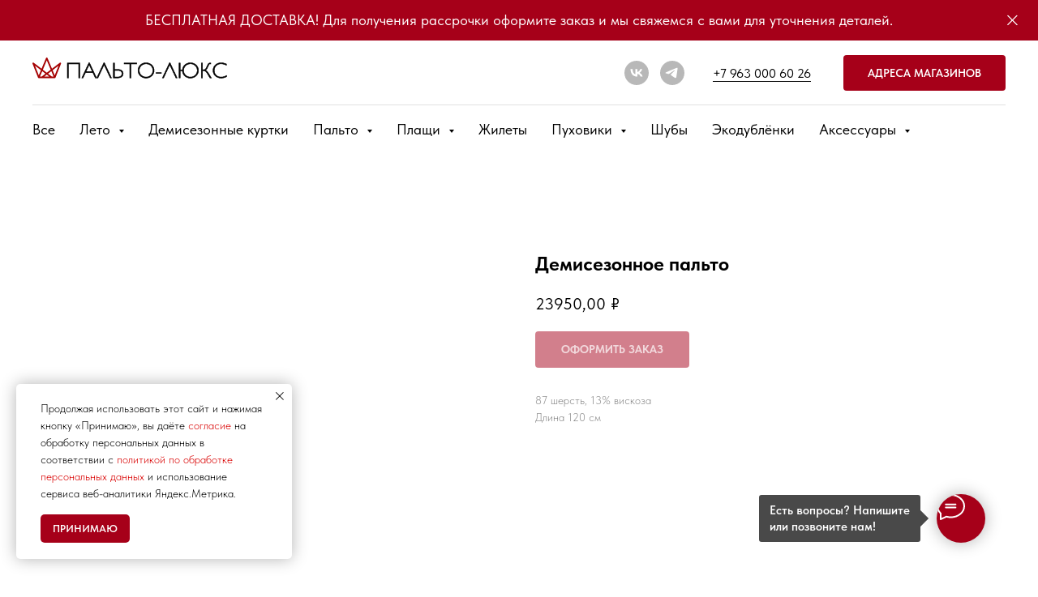

--- FILE ---
content_type: text/html; charset=UTF-8
request_url: https://paltolux.com/catalogue/demicoat/tproduct/394505629-166313843142-demisezonnoe-palto
body_size: 29186
content:
<!DOCTYPE html> <html> <head> <meta charset="utf-8" /> <meta http-equiv="Content-Type" content="text/html; charset=utf-8" /> <meta name="viewport" content="width=device-width, initial-scale=1.0" /> <meta name="yandex-verification" content="670f5970dd55ce7e" /> <!--metatextblock-->
<title>Демисезонное пальто</title>
<meta name="description" content="87 шерсть, 13% вискозаДлина 120 см">
<meta name="keywords" content="">
<meta property="og:title" content="Демисезонное пальто" />
<meta property="og:description" content="87 шерсть, 13% вискозаДлина 120 см" />
<meta property="og:type" content="website" />
<meta property="og:url" content="https://paltolux.com/catalogue/demicoat/tproduct/394505629-166313843142-demisezonnoe-palto" />
<meta property="og:image" content="https://static.tildacdn.com/tild3730-3261-4534-a639-376331353136/photo_2022-02-20_221.jpeg" />
<link rel="canonical" href="https://paltolux.com/catalogue/demicoat/tproduct/394505629-166313843142-demisezonnoe-palto" />
<!--/metatextblock--> <meta name="format-detection" content="telephone=no" /> <meta http-equiv="x-dns-prefetch-control" content="on"> <link rel="dns-prefetch" href="https://ws.tildacdn.com"> <link rel="dns-prefetch" href="https://static.tildacdn.com"> <link rel="shortcut icon" href="https://static.tildacdn.com/tild3361-6263-4536-b530-636131326138/Frame-1.ico" type="image/x-icon" /> <!-- Assets --> <script src="https://neo.tildacdn.com/js/tilda-fallback-1.0.min.js" async charset="utf-8"></script> <link rel="stylesheet" href="https://static.tildacdn.com/css/tilda-grid-3.0.min.css" type="text/css" media="all" onerror="this.loaderr='y';"/> <link rel="stylesheet" href="https://static.tildacdn.com/ws/project1675315/tilda-blocks-page24256080.min.css?t=1762253882" type="text/css" media="all" onerror="this.loaderr='y';" /><link rel="stylesheet" href="https://static.tildacdn.com/ws/project1675315/tilda-blocks-page24256082.min.css?t=1762253882" type="text/css" media="all" onerror="this.loaderr='y';" /><link rel="stylesheet" href="https://static.tildacdn.com/ws/project1675315/tilda-blocks-page24442999.min.css?t=1762253855" type="text/css" media="all" onerror="this.loaderr='y';" /> <link rel="stylesheet" href="https://static.tildacdn.com/css/tilda-popup-1.1.min.css" type="text/css" media="print" onload="this.media='all';" onerror="this.loaderr='y';" /> <noscript><link rel="stylesheet" href="https://static.tildacdn.com/css/tilda-popup-1.1.min.css" type="text/css" media="all" /></noscript> <link rel="stylesheet" href="https://static.tildacdn.com/css/tilda-slds-1.4.min.css" type="text/css" media="print" onload="this.media='all';" onerror="this.loaderr='y';" /> <noscript><link rel="stylesheet" href="https://static.tildacdn.com/css/tilda-slds-1.4.min.css" type="text/css" media="all" /></noscript> <link rel="stylesheet" href="https://static.tildacdn.com/css/tilda-catalog-1.1.min.css" type="text/css" media="print" onload="this.media='all';" onerror="this.loaderr='y';" /> <noscript><link rel="stylesheet" href="https://static.tildacdn.com/css/tilda-catalog-1.1.min.css" type="text/css" media="all" /></noscript> <link rel="stylesheet" href="https://static.tildacdn.com/css/tilda-forms-1.0.min.css" type="text/css" media="all" onerror="this.loaderr='y';" /> <link rel="stylesheet" href="https://static.tildacdn.com/css/tilda-menusub-1.0.min.css" type="text/css" media="print" onload="this.media='all';" onerror="this.loaderr='y';" /> <noscript><link rel="stylesheet" href="https://static.tildacdn.com/css/tilda-menusub-1.0.min.css" type="text/css" media="all" /></noscript> <link rel="stylesheet" href="https://static.tildacdn.com/css/tilda-menu-widgeticons-1.0.min.css" type="text/css" media="all" onerror="this.loaderr='y';" /> <link rel="stylesheet" href="https://static.tildacdn.com/css/tilda-cart-1.0.min.css" type="text/css" media="all" onerror="this.loaderr='y';" /> <link rel="stylesheet" href="https://static.tildacdn.com/css/tilda-zoom-2.0.min.css" type="text/css" media="print" onload="this.media='all';" onerror="this.loaderr='y';" /> <noscript><link rel="stylesheet" href="https://static.tildacdn.com/css/tilda-zoom-2.0.min.css" type="text/css" media="all" /></noscript> <link rel="stylesheet" href="https://static.tildacdn.com/css/fonts-tildasans.css" type="text/css" media="all" onerror="this.loaderr='y';" /> <script nomodule src="https://static.tildacdn.com/js/tilda-polyfill-1.0.min.js" charset="utf-8"></script> <script type="text/javascript">function t_onReady(func) {if(document.readyState!='loading') {func();} else {document.addEventListener('DOMContentLoaded',func);}}
function t_onFuncLoad(funcName,okFunc,time) {if(typeof window[funcName]==='function') {okFunc();} else {setTimeout(function() {t_onFuncLoad(funcName,okFunc,time);},(time||100));}}function t_throttle(fn,threshhold,scope) {return function() {fn.apply(scope||this,arguments);};}</script> <script src="https://static.tildacdn.com/js/jquery-1.10.2.min.js" charset="utf-8" onerror="this.loaderr='y';"></script> <script src="https://static.tildacdn.com/js/tilda-scripts-3.0.min.js" charset="utf-8" defer onerror="this.loaderr='y';"></script> <script src="https://static.tildacdn.com/ws/project1675315/tilda-blocks-page24256080.min.js?t=1762253882" onerror="this.loaderr='y';"></script><script src="https://static.tildacdn.com/ws/project1675315/tilda-blocks-page24256082.min.js?t=1762253882" onerror="this.loaderr='y';"></script><script src="https://static.tildacdn.com/ws/project1675315/tilda-blocks-page24442999.min.js?t=1762253855" charset="utf-8" onerror="this.loaderr='y';"></script> <script src="https://static.tildacdn.com/js/tilda-lazyload-1.0.min.js" charset="utf-8" async onerror="this.loaderr='y';"></script> <script src="https://static.tildacdn.com/js/hammer.min.js" charset="utf-8" async onerror="this.loaderr='y';"></script> <script src="https://static.tildacdn.com/js/tilda-slds-1.4.min.js" charset="utf-8" async onerror="this.loaderr='y';"></script> <script src="https://static.tildacdn.com/js/tilda-products-1.0.min.js" charset="utf-8" async onerror="this.loaderr='y';"></script> <script src="https://static.tildacdn.com/js/tilda-catalog-1.1.min.js" charset="utf-8" async onerror="this.loaderr='y';"></script> <script src="https://static.tildacdn.com/js/tilda-menusub-1.0.min.js" charset="utf-8" async onerror="this.loaderr='y';"></script> <script src="https://static.tildacdn.com/js/tilda-menu-1.0.min.js" charset="utf-8" async onerror="this.loaderr='y';"></script> <script src="https://static.tildacdn.com/js/tilda-menu-widgeticons-1.0.min.js" charset="utf-8" async onerror="this.loaderr='y';"></script> <script src="https://static.tildacdn.com/js/tilda-forms-1.0.min.js" charset="utf-8" async onerror="this.loaderr='y';"></script> <script src="https://static.tildacdn.com/js/tilda-cart-1.1.min.js" charset="utf-8" async onerror="this.loaderr='y';"></script> <script src="https://static.tildacdn.com/js/tilda-widget-positions-1.0.min.js" charset="utf-8" async onerror="this.loaderr='y';"></script> <script src="https://static.tildacdn.com/js/tilda-zoom-2.0.min.js" charset="utf-8" async onerror="this.loaderr='y';"></script> <script src="https://static.tildacdn.com/js/tilda-skiplink-1.0.min.js" charset="utf-8" async onerror="this.loaderr='y';"></script> <script src="https://static.tildacdn.com/js/tilda-events-1.0.min.js" charset="utf-8" async onerror="this.loaderr='y';"></script> <script type="text/javascript">window.dataLayer=window.dataLayer||[];</script> <!-- Google Tag Manager --> <script type="text/javascript">(function(w,d,s,l,i){w[l]=w[l]||[];w[l].push({'gtm.start':new Date().getTime(),event:'gtm.js'});var f=d.getElementsByTagName(s)[0],j=d.createElement(s),dl=l!='dataLayer'?'&l='+l:'';j.async=true;j.src='https://www.googletagmanager.com/gtm.js?id='+i+dl;f.parentNode.insertBefore(j,f);})(window,document,'script','dataLayer','GTM-W953NCR');</script> <!-- End Google Tag Manager --> <script type="text/javascript">(function() {if((/bot|google|yandex|baidu|bing|msn|duckduckbot|teoma|slurp|crawler|spider|robot|crawling|facebook/i.test(navigator.userAgent))===false&&typeof(sessionStorage)!='undefined'&&sessionStorage.getItem('visited')!=='y'&&document.visibilityState){var style=document.createElement('style');style.type='text/css';style.innerHTML='@media screen and (min-width: 980px) {.t-records {opacity: 0;}.t-records_animated {-webkit-transition: opacity ease-in-out .2s;-moz-transition: opacity ease-in-out .2s;-o-transition: opacity ease-in-out .2s;transition: opacity ease-in-out .2s;}.t-records.t-records_visible {opacity: 1;}}';document.getElementsByTagName('head')[0].appendChild(style);function t_setvisRecs(){var alr=document.querySelectorAll('.t-records');Array.prototype.forEach.call(alr,function(el) {el.classList.add("t-records_animated");});setTimeout(function() {Array.prototype.forEach.call(alr,function(el) {el.classList.add("t-records_visible");});sessionStorage.setItem("visited","y");},400);}
document.addEventListener('DOMContentLoaded',t_setvisRecs);}})();</script></head> <body class="t-body" style="margin:0;"> <!--allrecords--> <div id="allrecords" class="t-records" data-product-page="y" data-hook="blocks-collection-content-node" data-tilda-project-id="1675315" data-tilda-page-id="24442999" data-tilda-page-alias="catalogue/demicoat" data-tilda-formskey="c5a562435cf6224326d063a2210d209e" data-tilda-lazy="yes" data-tilda-root-zone="com" data-tilda-project-country="RU">
<!-- PRODUCT START -->

                




<!-- product header -->
<!--header-->
<div id="t-header" class="t-records" data-hook="blocks-collection-content-node" data-tilda-project-id="1675315" data-tilda-page-id="24256080" data-tilda-page-alias="header" data-tilda-formskey="c5a562435cf6224326d063a2210d209e" data-tilda-lazy="yes" data-tilda-root-zone="one"      data-tilda-project-country="RU">

    <div id="rec444677848" class="r t-rec t-rec_pt-res-480_75" style=" " data-animationappear="off" data-record-type="654"    >
<!-- T654 -->

	
	
				

<div class="t654 t654_closed t654_top t654__positionstatic " style="background-color: rgba(166,0,25,1); height:50px; " data-bgcolor-hex="#a60019" data-bgcolor-rgba="rgba(166,0,25,1)" data-appearoffset="" data-bgopacity-two="" data-menushadow="" data-menushadow-css="" data-bgopacity="1"   data-storage-item="t654cookiename_1675315" data-storage-delta="5">
	<div class="t654__wrapper">
		<div class="t654__maincontainer " style="height:50px;">
			<div class="t654__cell-container t654__cell-container_centered">
				<div class="t-container_flex t654__container-flex" style="justify-content: center;column-gap:10px;">
					<div class="t-col_flex">
						<div class="t654__text t-name t-descr_xxs" field="text">
							БЕСПЛАТНАЯ ДОСТАВКА! Для получения рассрочки оформите заказ и мы свяжемся с вами для уточнения деталей.
						</div>
					</div>
					
						
	
	
			
						
				
				
					
											
					</div>
			</div>

			<button type="button" class="t654__close-button t654__icon-close" aria-label="Close">
				<svg role="presentation" width="13px" viewBox="0 0 23 23" version="1.1" xmlns="http://www.w3.org/2000/svg" xmlns:xlink="http://www.w3.org/1999/xlink">
					<desc>Close</desc>
					<g stroke="none" stroke-width="1" fill="#fff" fill-rule="evenodd">
						<rect transform="translate(11.313708, 11.313708) rotate(-45.000000) translate(-11.313708, -11.313708) " x="10.3137085" y="-3.6862915" width="2" height="30"></rect>
						<rect transform="translate(11.313708, 11.313708) rotate(-315.000000) translate(-11.313708, -11.313708) " x="10.3137085" y="-3.6862915" width="2" height="30"></rect>
					</g>
				</svg>
			</button>
		</div>
	</div>
</div>

<script>
	
	t_onFuncLoad('t654_setBg', function () {
		window.addEventListener('resize', t_throttle(function () {
			t654_setBg('444677848');
		}));
	});
	t_onReady(function () {
		t_onFuncLoad('t654_setBg', function () {
			t654_setBg('444677848');
		});
	});
	

	
	
		
	t_onReady(function () {
		t_onFuncLoad('t654_showPanel', function () {
			t654_showPanel('444677848');
		});
	});
	
	
</script>










	
				
				
					
						
		
								
		
							
																					
														
																
		 

		 

		
			<style> #rec444677848 .t654__text {  font-size: 18px;  color: #ffffff; font-weight: 400; }</style>
		                                                        
    

</div>


    <div id="rec391465928" class="r t-rec t-screenmin-980px" style=" " data-animationappear="off" data-record-type="967"  data-screen-min="980px"  >
<!-- T967 -->


	
	

					
<div id="nav391465928marker"></div>
	<div class="tmenu-mobile" >
	<div class="tmenu-mobile__container">
			<div class="tmenu-mobile__burgerlogo">
							<a href="/">
										<img 
					src="https://static.tildacdn.com/tild3335-6561-4566-b135-376130346533/-_.svg" 
					class="tmenu-mobile__imglogo" 
					imgfield="img" 
					style="max-width: 240px; width: 240px;" 
					 alt="Пальто-Люкс"
									>
										</a>
					</div>
			
<button type="button" 
    class="t-menuburger t-menuburger_first " 
    aria-label="Navigation menu" 
    aria-expanded="false">
	<span style="background-color:#000;"></span>
	<span style="background-color:#000;"></span>
	<span style="background-color:#000;"></span>
	<span style="background-color:#000;"></span>
</button>


<script>
function t_menuburger_init(recid) {
	var rec = document.querySelector('#rec' + recid);
	if (!rec) return;
    var burger = rec.querySelector('.t-menuburger');
	if (!burger) return;
    var isSecondStyle = burger.classList.contains('t-menuburger_second');
    if (isSecondStyle && !window.isMobile && !('ontouchend' in document)) {
        burger.addEventListener('mouseenter', function() {
            if (burger.classList.contains('t-menuburger-opened')) return;
            burger.classList.remove('t-menuburger-unhovered');
            burger.classList.add('t-menuburger-hovered');
        });
        burger.addEventListener('mouseleave', function() {
            if (burger.classList.contains('t-menuburger-opened')) return;
            burger.classList.remove('t-menuburger-hovered');
            burger.classList.add('t-menuburger-unhovered');
            setTimeout(function() {
                burger.classList.remove('t-menuburger-unhovered');
            }, 300);
        });
    }

    burger.addEventListener('click', function() {
        if (!burger.closest('.tmenu-mobile') &&
            !burger.closest('.t450__burger_container') &&
            !burger.closest('.t466__container') &&
            !burger.closest('.t204__burger') &&
			!burger.closest('.t199__js__menu-toggler')) {
                burger.classList.toggle('t-menuburger-opened');
                burger.classList.remove('t-menuburger-unhovered');
            }
    });

    var menu = rec.querySelector('[data-menu="yes"]');
    if (!menu) return;
    var menuLinks = menu.querySelectorAll('.t-menu__link-item');
	var submenuClassList = ['t978__menu-link_hook', 't978__tm-link', 't966__tm-link', 't794__tm-link', 't-menusub__target-link'];
    Array.prototype.forEach.call(menuLinks, function (link) {
        link.addEventListener('click', function () {
			var isSubmenuHook = submenuClassList.some(function (submenuClass) {
				return link.classList.contains(submenuClass);
			});
			if (isSubmenuHook) return;
            burger.classList.remove('t-menuburger-opened');
        });
    });

	menu.addEventListener('clickedAnchorInTooltipMenu', function () {
		burger.classList.remove('t-menuburger-opened');
	});
}
t_onReady(function() {
	t_onFuncLoad('t_menuburger_init', function(){t_menuburger_init('391465928');});
});
</script>


<style>
.t-menuburger {
    position: relative;
    flex-shrink: 0;
    width: 28px;
    height: 20px;
    padding: 0;
    border: none;
    background-color: transparent;
    outline: none;
    -webkit-transform: rotate(0deg);
    transform: rotate(0deg);
    transition: transform .5s ease-in-out;
    cursor: pointer;
    z-index: 999;
}

/*---menu burger lines---*/
.t-menuburger span {
    display: block;
    position: absolute;
    width: 100%;
    opacity: 1;
    left: 0;
    -webkit-transform: rotate(0deg);
    transform: rotate(0deg);
    transition: .25s ease-in-out;
    height: 3px;
    background-color: #000;
}
.t-menuburger span:nth-child(1) {
    top: 0px;
}
.t-menuburger span:nth-child(2),
.t-menuburger span:nth-child(3) {
    top: 8px;
}
.t-menuburger span:nth-child(4) {
    top: 16px;
}

/*menu burger big*/
.t-menuburger__big {
    width: 42px;
    height: 32px;
}
.t-menuburger__big span {
    height: 5px;
}
.t-menuburger__big span:nth-child(2),
.t-menuburger__big span:nth-child(3) {
    top: 13px;
}
.t-menuburger__big span:nth-child(4) {
    top: 26px;
}

/*menu burger small*/
.t-menuburger__small {
    width: 22px;
    height: 14px;
}
.t-menuburger__small span {
    height: 2px;
}
.t-menuburger__small span:nth-child(2),
.t-menuburger__small span:nth-child(3) {
    top: 6px;
}
.t-menuburger__small span:nth-child(4) {
    top: 12px;
}

/*menu burger opened*/
.t-menuburger-opened span:nth-child(1) {
    top: 8px;
    width: 0%;
    left: 50%;
}
.t-menuburger-opened span:nth-child(2) {
    -webkit-transform: rotate(45deg);
    transform: rotate(45deg);
}
.t-menuburger-opened span:nth-child(3) {
    -webkit-transform: rotate(-45deg);
    transform: rotate(-45deg);
}
.t-menuburger-opened span:nth-child(4) {
    top: 8px;
    width: 0%;
    left: 50%;
}
.t-menuburger-opened.t-menuburger__big span:nth-child(1) {
    top: 6px;
}
.t-menuburger-opened.t-menuburger__big span:nth-child(4) {
    top: 18px;
}
.t-menuburger-opened.t-menuburger__small span:nth-child(1),
.t-menuburger-opened.t-menuburger__small span:nth-child(4) {
    top: 6px;
}

/*---menu burger first style---*/
@media (hover), (min-width:0\0) {
    .t-menuburger_first:hover span:nth-child(1) {
        transform: translateY(1px);
    }
    .t-menuburger_first:hover span:nth-child(4) {
        transform: translateY(-1px);
    }
    .t-menuburger_first.t-menuburger__big:hover span:nth-child(1) {
        transform: translateY(3px);
    }
    .t-menuburger_first.t-menuburger__big:hover span:nth-child(4) {
        transform: translateY(-3px);
    }
}

/*---menu burger second style---*/
.t-menuburger_second span:nth-child(2),
.t-menuburger_second span:nth-child(3) {
    width: 80%;
    left: 20%;
    right: 0;
}
@media (hover), (min-width:0\0) {
    .t-menuburger_second.t-menuburger-hovered span:nth-child(2),
    .t-menuburger_second.t-menuburger-hovered span:nth-child(3) {
        animation: t-menuburger-anim 0.3s ease-out normal forwards;
    }
    .t-menuburger_second.t-menuburger-unhovered span:nth-child(2),
    .t-menuburger_second.t-menuburger-unhovered span:nth-child(3) {
        animation: t-menuburger-anim2 0.3s ease-out normal forwards;
    }
}

.t-menuburger_second.t-menuburger-opened span:nth-child(2),
.t-menuburger_second.t-menuburger-opened span:nth-child(3){
    left: 0;
    right: 0;
    width: 100%!important;
}

/*---menu burger third style---*/
.t-menuburger_third span:nth-child(4) {
    width: 70%;
    left: unset;
    right: 0;
}
@media (hover), (min-width:0\0) {
    .t-menuburger_third:not(.t-menuburger-opened):hover span:nth-child(4) {
        width: 100%;
    }
}
.t-menuburger_third.t-menuburger-opened span:nth-child(4) {
    width: 0!important;
    right: 50%;
}

/*---menu burger fourth style---*/
.t-menuburger_fourth {
	height: 12px;
}
.t-menuburger_fourth.t-menuburger__small {
	height: 8px;
}
.t-menuburger_fourth.t-menuburger__big {
	height: 18px;
}
.t-menuburger_fourth span:nth-child(2),
.t-menuburger_fourth span:nth-child(3) {
    top: 4px;
    opacity: 0;
}
.t-menuburger_fourth span:nth-child(4) {
    top: 8px;
}
.t-menuburger_fourth.t-menuburger__small span:nth-child(2),
.t-menuburger_fourth.t-menuburger__small span:nth-child(3) {
    top: 3px;
}
.t-menuburger_fourth.t-menuburger__small span:nth-child(4) {
    top: 6px;
}
.t-menuburger_fourth.t-menuburger__small span:nth-child(2),
.t-menuburger_fourth.t-menuburger__small span:nth-child(3) {
    top: 3px;
}
.t-menuburger_fourth.t-menuburger__small span:nth-child(4) {
    top: 6px;
}
.t-menuburger_fourth.t-menuburger__big span:nth-child(2),
.t-menuburger_fourth.t-menuburger__big span:nth-child(3) {
    top: 6px;
}
.t-menuburger_fourth.t-menuburger__big span:nth-child(4) {
    top: 12px;
}
@media (hover), (min-width:0\0) {
    .t-menuburger_fourth:not(.t-menuburger-opened):hover span:nth-child(1) {
        transform: translateY(1px);
    }
    .t-menuburger_fourth:not(.t-menuburger-opened):hover span:nth-child(4) {
        transform: translateY(-1px);
    }
    .t-menuburger_fourth.t-menuburger__big:not(.t-menuburger-opened):hover span:nth-child(1) {
        transform: translateY(3px);
    }
    .t-menuburger_fourth.t-menuburger__big:not(.t-menuburger-opened):hover span:nth-child(4) {
        transform: translateY(-3px);
    }
}
.t-menuburger_fourth.t-menuburger-opened span:nth-child(1),
.t-menuburger_fourth.t-menuburger-opened span:nth-child(4) {
    top: 4px;
}
.t-menuburger_fourth.t-menuburger-opened span:nth-child(2),
.t-menuburger_fourth.t-menuburger-opened span:nth-child(3) {
    opacity: 1;
}

/*---menu burger animations---*/
@keyframes t-menuburger-anim {
    0% {
        width: 80%;
        left: 20%;
        right: 0;
    }

    50% {
        width: 100%;
        left: 0;
        right: 0;
    }

    100% {
        width: 80%;
        left: 0;
        right: 20%;

    }
}
@keyframes t-menuburger-anim2 {
    0% {
        width: 80%;
        left: 0;
    }

    50% {
        width: 100%;
        right: 0;
        left: 0;
    }

    100% {
        width: 80%;
        left: 20%;
        right: 0;
    }
}
</style>	</div>
</div>

<style>
.tmenu-mobile {
	background-color: #111;
	display: none;
	width: 100%;
	top: 0;
	z-index: 990;
}

.tmenu-mobile_positionfixed {
	position: fixed;
}

.tmenu-mobile__text {
	color: #fff;
}

.tmenu-mobile__container {
	min-height: 64px;
	padding: 20px;
	position: relative;
	box-sizing: border-box;
	display: -webkit-flex;
	display: -ms-flexbox;
	display: flex;
	-webkit-align-items: center;
	    -ms-flex-align: center;
	        align-items: center;
	-webkit-justify-content: space-between;
	    -ms-flex-pack: justify;
	        justify-content: space-between;
}

.tmenu-mobile__list {
	display: block;
}

.tmenu-mobile__burgerlogo {
    display: inline-block;
    font-size: 24px;
    font-weight: 400;
    white-space: nowrap;
    vertical-align: middle;
}

.tmenu-mobile__imglogo {
	height: auto;
    display: block;
    max-width: 300px!important;
	box-sizing: border-box;
	padding: 0;
	margin: 0 auto;
}

@media screen and (max-width: 980px) {
	.tmenu-mobile__menucontent_hidden {
		display: none;
		height: 100%;
	}
	.tmenu-mobile {
		display: block;
	}
}
@media screen and (max-width: 980px) {
    	
            #rec391465928 .t-menuburger {
            -webkit-order: 1;
	    	-ms-flex-order: 1;
	        	order: 1;
        }
    }
</style>










	
				
				
					
						
		
								
		
									
									
		 

		 

		
	








	
				
				
					
						
		
								
		
							
					
									
		 

		 

		
	
<div id="nav391465928"  class="t967 t967__positionstatic  tmenu-mobile__menucontent_hidden" style="background-color: rgba(255,255,255,1); " data-bgcolor-hex="#ffffff" data-bgcolor-rgba="rgba(255,255,255,1)" data-navmarker="nav391465928marker" data-appearoffset="" data-bgopacity-two="" data-menushadow="" data-menushadow-css="" data-bgopacity="1"   data-menu-items-align="" data-menu="yes">
	<div class="t967__maincontainer ">
		<div class="t967__top" style="">
			<div class="t967__logo">
				<div style="display: block;">
										<a href="/" >
																		<img class="t967__imglogo t967__imglogomobile" 
								src="https://static.tildacdn.com/tild3335-6561-4566-b135-376130346533/-_.svg" 
								imgfield="img" 
								style="max-width: 240px; width: 240px;"
								 alt="Пальто-Люкс"
								>
																</a>
									</div>
			</div>
			
							<nav class="t967__listwrapper t967__mobilelist">
					<ul role="list" class="t967__list">
																				<li class="t967__list-item" 
								style="padding:0 15px 0 0;">
								<a class="t-menu__link-item" 
									href="/catalogue"
								   										 
																		 
																		data-menu-submenu-hook="" 
									data-menu-item-number="1"
								>
									Все
								</a>
																</li>
																				<li class="t967__list-item" 
								style="padding:0 15px;">
								<a class="t-menu__link-item" 
									href=""
								   										 
																		aria-expanded="false" role="button" 
																		data-menu-submenu-hook="link_sub2_391465928" 
									data-menu-item-number="2"
								>
									Лето
								</a>
											<div class="t-menusub" data-submenu-hook="link_sub2_391465928" data-submenu-margin="15px" data-add-submenu-arrow="on">
			<div class="t-menusub__menu">
				<div class="t-menusub__content">
					<ul role="list" class="t-menusub__list">
													<li class="t-menusub__list-item t-name t-name_xs">
								<a class="t-menusub__link-item t-name t-name_xs" 
									href="/catalogue/summer2025" 
									 
									data-menu-item-number="2">Лето 2025</a>
							</li>
													<li class="t-menusub__list-item t-name t-name_xs">
								<a class="t-menusub__link-item t-name t-name_xs" 
									href="/catalogue/dress" 
									 
									data-menu-item-number="2">Платья</a>
							</li>
													<li class="t-menusub__list-item t-name t-name_xs">
								<a class="t-menusub__link-item t-name t-name_xs" 
									href="/catalogue/suit" 
									 
									data-menu-item-number="2">Костюмы</a>
							</li>
													<li class="t-menusub__list-item t-name t-name_xs">
								<a class="t-menusub__link-item t-name t-name_xs" 
									href="/catalogue/top" 
									 
									data-menu-item-number="2">Рубашки, футболки</a>
							</li>
													<li class="t-menusub__list-item t-name t-name_xs">
								<a class="t-menusub__link-item t-name t-name_xs" 
									href="/catalogue/bottom" 
									 
									data-menu-item-number="2">Брюки, юбки</a>
							</li>
													<li class="t-menusub__list-item t-name t-name_xs">
								<a class="t-menusub__link-item t-name t-name_xs" 
									href="/catalogue/suitjacket" 
									 
									data-menu-item-number="2">Пиджаки, жакеты</a>
							</li>
											</ul>
				</div>
			</div>
		</div>
								</li>
																				<li class="t967__list-item" 
								style="padding:0 15px;">
								<a class="t-menu__link-item" 
									href="/catalogue/demijacket"
								   										 
																		 
																		data-menu-submenu-hook="" 
									data-menu-item-number="3"
								>
									Демисезонные куртки
								</a>
																</li>
																				<li class="t967__list-item" 
								style="padding:0 15px;">
								<a class="t-menu__link-item" 
									href=""
								   										 
																		aria-expanded="false" role="button" 
																		data-menu-submenu-hook="link_sub4_391465928" 
									data-menu-item-number="4"
								>
									Пальто
								</a>
											<div class="t-menusub" data-submenu-hook="link_sub4_391465928" data-submenu-margin="15px" data-add-submenu-arrow="on">
			<div class="t-menusub__menu">
				<div class="t-menusub__content">
					<ul role="list" class="t-menusub__list">
													<li class="t-menusub__list-item t-name t-name_xs">
								<a class="t-menusub__link-item t-name t-name_xs" 
									href="/catalogue/wintercoat" 
									 
									data-menu-item-number="4">Зимние пальто</a>
							</li>
													<li class="t-menusub__list-item t-name t-name_xs">
								<a class="t-menusub__link-item t-name t-name_xs" 
									href="/catalogue/demicoat" 
									 
									data-menu-item-number="4">Демисезонные пальто</a>
							</li>
													<li class="t-menusub__list-item t-name t-name_xs">
								<a class="t-menusub__link-item t-name t-name_xs" 
									href="/catalogue/raincoat" 
									 
									data-menu-item-number="4">Плащёвые пальто</a>
							</li>
											</ul>
				</div>
			</div>
		</div>
								</li>
																				<li class="t967__list-item" 
								style="padding:0 15px;">
								<a class="t-menu__link-item" 
									href=""
								   										 
																		aria-expanded="false" role="button" 
																		data-menu-submenu-hook="link_sub5_391465928" 
									data-menu-item-number="5"
								>
									Плащи
								</a>
											<div class="t-menusub" data-submenu-hook="link_sub5_391465928" data-submenu-margin="15px" data-add-submenu-arrow="on">
			<div class="t-menusub__menu">
				<div class="t-menusub__content">
					<ul role="list" class="t-menusub__list">
													<li class="t-menusub__list-item t-name t-name_xs">
								<a class="t-menusub__link-item t-name t-name_xs" 
									href="/catalogue/trenchcoat" 
									 
									data-menu-item-number="5">Тренчи, плащи</a>
							</li>
													<li class="t-menusub__list-item t-name t-name_xs">
								<a class="t-menusub__link-item t-name t-name_xs" 
									href="/catalogue/windbreaker" 
									 
									data-menu-item-number="5">Ветровки</a>
							</li>
											</ul>
				</div>
			</div>
		</div>
								</li>
																				<li class="t967__list-item" 
								style="padding:0 15px;">
								<a class="t-menu__link-item" 
									href="/catalogue/vest"
								   										 
																		 
																		data-menu-submenu-hook="" 
									data-menu-item-number="6"
								>
									Жилеты
								</a>
																</li>
																				<li class="t967__list-item" 
								style="padding:0 15px;">
								<a class="t-menu__link-item" 
									href=""
								   										 
																		aria-expanded="false" role="button" 
																		data-menu-submenu-hook="link_sub7_391465928" 
									data-menu-item-number="7"
								>
									Пуховики
								</a>
											<div class="t-menusub" data-submenu-hook="link_sub7_391465928" data-submenu-margin="15px" data-add-submenu-arrow="on">
			<div class="t-menusub__menu">
				<div class="t-menusub__content">
					<ul role="list" class="t-menusub__list">
													<li class="t-menusub__list-item t-name t-name_xs">
								<a class="t-menusub__link-item t-name t-name_xs" 
									href="/catalogue/jacket" 
									 
									data-menu-item-number="7">Куртки-пуховики</a>
							</li>
													<li class="t-menusub__list-item t-name t-name_xs">
								<a class="t-menusub__link-item t-name t-name_xs" 
									href="/catalogue/winterjacket" 
									 
									data-menu-item-number="7">Длинные пуховики</a>
							</li>
											</ul>
				</div>
			</div>
		</div>
								</li>
																				<li class="t967__list-item" 
								style="padding:0 15px;">
								<a class="t-menu__link-item" 
									href="/catalogue/fur"
								   										 
																		 
																		data-menu-submenu-hook="" 
									data-menu-item-number="8"
								>
									Шубы
								</a>
																</li>
																				<li class="t967__list-item" 
								style="padding:0 15px;">
								<a class="t-menu__link-item" 
									href="/catalogue/ecosheepskin"
								   										 
																		 
																		data-menu-submenu-hook="" 
									data-menu-item-number="9"
								>
									Экодублёнки
								</a>
																</li>
																				<li class="t967__list-item" 
								style="padding:0 0 0 15px;">
								<a class="t-menu__link-item" 
									href=""
								   										 
																		aria-expanded="false" role="button" 
																		data-menu-submenu-hook="link_sub10_391465928" 
									data-menu-item-number="10"
								>
									Аксессуары
								</a>
											<div class="t-menusub" data-submenu-hook="link_sub10_391465928" data-submenu-margin="15px" data-add-submenu-arrow="on">
			<div class="t-menusub__menu">
				<div class="t-menusub__content">
					<ul role="list" class="t-menusub__list">
													<li class="t-menusub__list-item t-name t-name_xs">
								<a class="t-menusub__link-item t-name t-name_xs" 
									href="/catalogue/headdress" 
									 
									data-menu-item-number="10">Головные уборы</a>
							</li>
													<li class="t-menusub__list-item t-name t-name_xs">
								<a class="t-menusub__link-item t-name t-name_xs" 
									href="/catalogue/scarf" 
									 
									data-menu-item-number="10">Платки, палантины</a>
							</li>
											</ul>
				</div>
			</div>
		</div>
								</li>
											</ul>
				</nav>
						
			<div class="t967__additionalwrapper">
				
				
  

	
  

<div class="t-sociallinks">
  <ul role="list" class="t-sociallinks__wrapper" aria-label="Social media links">

    <!-- new soclinks --><li class="t-sociallinks__item t-sociallinks__item_vk"><a  href="https://vk.com/paltoluxe" target="_blank" rel="nofollow" aria-label="vk" style="width: 30px; height: 30px;"><svg class="t-sociallinks__svg" role="presentation" width=30px height=30px viewBox="0 0 100 100" fill="none"
  xmlns="http://www.w3.org/2000/svg">
            <path fill-rule="evenodd" clip-rule="evenodd"
        d="M50 100c27.614 0 50-22.386 50-50S77.614 0 50 0 0 22.386 0 50s22.386 50 50 50ZM25 34c.406 19.488 10.15 31.2 27.233 31.2h.968V54.05c6.278.625 11.024 5.216 12.93 11.15H75c-2.436-8.87-8.838-13.773-12.836-15.647C66.162 47.242 71.783 41.62 73.126 34h-8.058c-1.749 6.184-6.932 11.805-11.867 12.336V34h-8.057v21.611C40.147 54.362 33.838 48.304 33.556 34H25Z"
        fill="#b8b8b8" />
      </svg></a></li>&nbsp;<li class="t-sociallinks__item t-sociallinks__item_telegram"><a  href="https://t.me/paltolux" target="_blank" rel="nofollow" aria-label="telegram" style="width: 30px; height: 30px;"><svg class="t-sociallinks__svg" role="presentation" width=30px height=30px viewBox="0 0 100 100" fill="none"
  xmlns="http://www.w3.org/2000/svg">
            <path fill-rule="evenodd" clip-rule="evenodd"
        d="M50 100c27.614 0 50-22.386 50-50S77.614 0 50 0 0 22.386 0 50s22.386 50 50 50Zm21.977-68.056c.386-4.38-4.24-2.576-4.24-2.576-3.415 1.414-6.937 2.85-10.497 4.302-11.04 4.503-22.444 9.155-32.159 13.734-5.268 1.932-2.184 3.864-2.184 3.864l8.351 2.577c3.855 1.16 5.91-.129 5.91-.129l17.988-12.238c6.424-4.38 4.882-.773 3.34.773l-13.49 12.882c-2.056 1.804-1.028 3.35-.129 4.123 2.55 2.249 8.82 6.364 11.557 8.16.712.467 1.185.778 1.292.858.642.515 4.111 2.834 6.424 2.319 2.313-.516 2.57-3.479 2.57-3.479l3.083-20.226c.462-3.511.993-6.886 1.417-9.582.4-2.546.705-4.485.767-5.362Z"
        fill="#b8b8b8" />
      </svg></a></li><!-- /new soclinks -->

      </ul>
</div>
				
									<div class="t967__additional-descr t967__additionalitem" field="descr"><a href="tel:+79630006026" style="text-decoration: none;border-bottom: 1px solid;box-shadow: inset 0px -0px 0px 0px;-webkit-box-shadow: inset 0px -0px 0px 0px;-moz-box-shadow: inset 0px -0px 0px 0px;">+7 963 000 60 26</a></div>
				
				
						
	
	
			
						
				
				
					
														
	
				
						
	
	
						
						
				
				
					
														
			<a
			class="t-btn t-btnflex t-btnflex_type_button2 t-btnflex_sm t967__button"
										href="#rec393727179"
																												>
										<span class="t-btnflex__text">АДРЕСА МАГАЗИНОВ</span>
						
<style>#rec391465928 .t-btnflex.t-btnflex_type_button2 {color:#ffffff;background-color:#a60019;border-style:none !important;border-radius:4px;box-shadow:none !important;transition-duration:0.2s;transition-property: background-color, color, border-color, box-shadow, opacity, transform;transition-timing-function: ease-in-out;}</style>		</a>
					
							</div>
		</div>
		
		<div class="t967__bottom" >
							<div class="t967__middlelinewrapper">
					<div class="t967__linewrapper">
						<div
							class="t-divider t967__horizontalline"
							data-divider-fieldset="color,bordersize,opacity"
							style="  "
						></div>
					</div>
				</div>
						
							<div class="t967__bottomwrapper" style="">
					<nav class="t967__listwrapper t967__desktoplist">
						<ul role="list" class="t967__list t-menu__list t967__menualign_left" style="">
																							<li class="t967__list-item" 
									style="padding:0 15px 0 0;">
									<a class="t-menu__link-item"
										href="/catalogue"
									   											 
																				 
																				data-menu-submenu-hook="" 
										data-menu-item-number="1"
									>
										Все
									</a>
																		</li>
																							<li class="t967__list-item" 
									style="padding:0 15px;">
									<a class="t-menu__link-item"
										href=""
									   											 
																				aria-expanded="false" role="button" 
																				data-menu-submenu-hook="link_sub12_391465928" 
										data-menu-item-number="2"
									>
										Лето
									</a>
												<div class="t-menusub" data-submenu-hook="link_sub12_391465928" data-submenu-margin="15px" data-add-submenu-arrow="on">
			<div class="t-menusub__menu">
				<div class="t-menusub__content">
					<ul role="list" class="t-menusub__list">
													<li class="t-menusub__list-item t-name t-name_xs">
								<a class="t-menusub__link-item t-name t-name_xs" 
									href="/catalogue/summer2025" 
									 
									data-menu-item-number="2">Лето 2025</a>
							</li>
													<li class="t-menusub__list-item t-name t-name_xs">
								<a class="t-menusub__link-item t-name t-name_xs" 
									href="/catalogue/dress" 
									 
									data-menu-item-number="2">Платья</a>
							</li>
													<li class="t-menusub__list-item t-name t-name_xs">
								<a class="t-menusub__link-item t-name t-name_xs" 
									href="/catalogue/suit" 
									 
									data-menu-item-number="2">Костюмы</a>
							</li>
													<li class="t-menusub__list-item t-name t-name_xs">
								<a class="t-menusub__link-item t-name t-name_xs" 
									href="/catalogue/top" 
									 
									data-menu-item-number="2">Рубашки, футболки</a>
							</li>
													<li class="t-menusub__list-item t-name t-name_xs">
								<a class="t-menusub__link-item t-name t-name_xs" 
									href="/catalogue/bottom" 
									 
									data-menu-item-number="2">Брюки, юбки</a>
							</li>
													<li class="t-menusub__list-item t-name t-name_xs">
								<a class="t-menusub__link-item t-name t-name_xs" 
									href="/catalogue/suitjacket" 
									 
									data-menu-item-number="2">Пиджаки, жакеты</a>
							</li>
											</ul>
				</div>
			</div>
		</div>
									</li>
																							<li class="t967__list-item" 
									style="padding:0 15px;">
									<a class="t-menu__link-item"
										href="/catalogue/demijacket"
									   											 
																				 
																				data-menu-submenu-hook="" 
										data-menu-item-number="3"
									>
										Демисезонные куртки
									</a>
																		</li>
																							<li class="t967__list-item" 
									style="padding:0 15px;">
									<a class="t-menu__link-item"
										href=""
									   											 
																				aria-expanded="false" role="button" 
																				data-menu-submenu-hook="link_sub14_391465928" 
										data-menu-item-number="4"
									>
										Пальто
									</a>
												<div class="t-menusub" data-submenu-hook="link_sub14_391465928" data-submenu-margin="15px" data-add-submenu-arrow="on">
			<div class="t-menusub__menu">
				<div class="t-menusub__content">
					<ul role="list" class="t-menusub__list">
													<li class="t-menusub__list-item t-name t-name_xs">
								<a class="t-menusub__link-item t-name t-name_xs" 
									href="/catalogue/wintercoat" 
									 
									data-menu-item-number="4">Зимние пальто</a>
							</li>
													<li class="t-menusub__list-item t-name t-name_xs">
								<a class="t-menusub__link-item t-name t-name_xs" 
									href="/catalogue/demicoat" 
									 
									data-menu-item-number="4">Демисезонные пальто</a>
							</li>
													<li class="t-menusub__list-item t-name t-name_xs">
								<a class="t-menusub__link-item t-name t-name_xs" 
									href="/catalogue/raincoat" 
									 
									data-menu-item-number="4">Плащёвые пальто</a>
							</li>
											</ul>
				</div>
			</div>
		</div>
									</li>
																							<li class="t967__list-item" 
									style="padding:0 15px;">
									<a class="t-menu__link-item"
										href=""
									   											 
																				aria-expanded="false" role="button" 
																				data-menu-submenu-hook="link_sub15_391465928" 
										data-menu-item-number="5"
									>
										Плащи
									</a>
												<div class="t-menusub" data-submenu-hook="link_sub15_391465928" data-submenu-margin="15px" data-add-submenu-arrow="on">
			<div class="t-menusub__menu">
				<div class="t-menusub__content">
					<ul role="list" class="t-menusub__list">
													<li class="t-menusub__list-item t-name t-name_xs">
								<a class="t-menusub__link-item t-name t-name_xs" 
									href="/catalogue/trenchcoat" 
									 
									data-menu-item-number="5">Тренчи, плащи</a>
							</li>
													<li class="t-menusub__list-item t-name t-name_xs">
								<a class="t-menusub__link-item t-name t-name_xs" 
									href="/catalogue/windbreaker" 
									 
									data-menu-item-number="5">Ветровки</a>
							</li>
											</ul>
				</div>
			</div>
		</div>
									</li>
																							<li class="t967__list-item" 
									style="padding:0 15px;">
									<a class="t-menu__link-item"
										href="/catalogue/vest"
									   											 
																				 
																				data-menu-submenu-hook="" 
										data-menu-item-number="6"
									>
										Жилеты
									</a>
																		</li>
																							<li class="t967__list-item" 
									style="padding:0 15px;">
									<a class="t-menu__link-item"
										href=""
									   											 
																				aria-expanded="false" role="button" 
																				data-menu-submenu-hook="link_sub17_391465928" 
										data-menu-item-number="7"
									>
										Пуховики
									</a>
												<div class="t-menusub" data-submenu-hook="link_sub17_391465928" data-submenu-margin="15px" data-add-submenu-arrow="on">
			<div class="t-menusub__menu">
				<div class="t-menusub__content">
					<ul role="list" class="t-menusub__list">
													<li class="t-menusub__list-item t-name t-name_xs">
								<a class="t-menusub__link-item t-name t-name_xs" 
									href="/catalogue/jacket" 
									 
									data-menu-item-number="7">Куртки-пуховики</a>
							</li>
													<li class="t-menusub__list-item t-name t-name_xs">
								<a class="t-menusub__link-item t-name t-name_xs" 
									href="/catalogue/winterjacket" 
									 
									data-menu-item-number="7">Длинные пуховики</a>
							</li>
											</ul>
				</div>
			</div>
		</div>
									</li>
																							<li class="t967__list-item" 
									style="padding:0 15px;">
									<a class="t-menu__link-item"
										href="/catalogue/fur"
									   											 
																				 
																				data-menu-submenu-hook="" 
										data-menu-item-number="8"
									>
										Шубы
									</a>
																		</li>
																							<li class="t967__list-item" 
									style="padding:0 15px;">
									<a class="t-menu__link-item"
										href="/catalogue/ecosheepskin"
									   											 
																				 
																				data-menu-submenu-hook="" 
										data-menu-item-number="9"
									>
										Экодублёнки
									</a>
																		</li>
																							<li class="t967__list-item" 
									style="padding:0 0 0 15px;">
									<a class="t-menu__link-item"
										href=""
									   											 
																				aria-expanded="false" role="button" 
																				data-menu-submenu-hook="link_sub20_391465928" 
										data-menu-item-number="10"
									>
										Аксессуары
									</a>
												<div class="t-menusub" data-submenu-hook="link_sub20_391465928" data-submenu-margin="15px" data-add-submenu-arrow="on">
			<div class="t-menusub__menu">
				<div class="t-menusub__content">
					<ul role="list" class="t-menusub__list">
													<li class="t-menusub__list-item t-name t-name_xs">
								<a class="t-menusub__link-item t-name t-name_xs" 
									href="/catalogue/headdress" 
									 
									data-menu-item-number="10">Головные уборы</a>
							</li>
													<li class="t-menusub__list-item t-name t-name_xs">
								<a class="t-menusub__link-item t-name t-name_xs" 
									href="/catalogue/scarf" 
									 
									data-menu-item-number="10">Платки, палантины</a>
							</li>
											</ul>
				</div>
			</div>
		</div>
									</li>
													</ul>
					</nav>
				</div>
						
					</div>
	</div>
</div>

	
	<style>
		@media screen and (max-width: 980px) {
			#rec391465928 .t967__leftcontainer{
				padding: 20px;
			}
		}
		@media screen and (max-width: 980px) {
			#rec391465928 .t967__imglogo{
				padding: 20px 0;
			}
		}
	</style>
	

	
	<style>
		@media screen and (max-width: 980px) {
			#rec391465928 .t967__logo{
				display: none;
			}
			
			#rec391465928 .t967__mobile-text{
				display: none;
			}
			
			#rec391465928 .t967__imglogo{
				padding: 0;
			}
		}
	</style>
	

	
	<style>
		@media screen and (max-width: 980px) {
			#rec391465928 .tmenu-mobile{
				background-color: #ffffff;
			}
		}
	</style>
	



<script>
	
			
		t_onReady(function() {
			t_onFuncLoad('t_menu__highlightActiveLinks', function () {
				t_menu__highlightActiveLinks('.t967__desktoplist .t967__list-item a');
			});
			
						        
		});
		
	
	
	t_onFuncLoad('t_menu__setBGcolor', function () {
		window.addEventListener('resize', t_throttle(function () {
			t_menu__setBGcolor('391465928', '.t967');
		}));
	});
	t_onReady(function () {
		t_onFuncLoad('t_menu__setBGcolor', function () {
			t_menu__setBGcolor('391465928', '.t967');
		});
		
		t_onFuncLoad('t_menu__interactFromKeyboard', function () {
	        t_menu__interactFromKeyboard('391465928');
		});
	});
	

	
	</script>

	<script>
		
		t_onReady(function () {
			var rec = document.querySelector('#rec391465928');
			if (!rec) return;
			var wrapperBlock = rec.querySelector('.t967');
			if (!wrapperBlock) return;
			t_onFuncLoad('t_menu__createMobileMenu', function () {
				t_menu__createMobileMenu('391465928', '.t967');
			});
		});
		
	</script>




<style>
#rec391465928 .t-menu__link-item{
		-webkit-transition: color 0.3s ease-in-out, opacity 0.3s ease-in-out;
	transition: color 0.3s ease-in-out, opacity 0.3s ease-in-out;	
		}



#rec391465928 .t-menu__link-item.t-active:not(.t978__menu-link){
	color:#a60019 !important;		}


#rec391465928 .t-menu__link-item:not(.t-active):not(.tooltipstered):hover {
	color: #a60019 !important;	}
#rec391465928 .t-menu__link-item:not(.t-active):not(.tooltipstered):focus-visible{
	color: #a60019 !important;	}


@supports (overflow:-webkit-marquee) and (justify-content:inherit)
{
	#rec391465928 .t-menu__link-item,
	#rec391465928 .t-menu__link-item.t-active {
	opacity: 1 !important;
	}
}
</style>
													
	


	

			
		<script>
			t_onReady(function () {
				setTimeout(function(){
					t_onFuncLoad('t_menusub_init', function() {
						t_menusub_init('391465928');
					});
				}, 500);
			});
		</script>
		
	
	<style>
					#rec391465928 .t-menusub__link-item{
									-webkit-transition: color 0.3s ease-in-out, opacity 0.3s ease-in-out;
					transition: color 0.3s ease-in-out, opacity 0.3s ease-in-out;
							}

							#rec391465928 .t-menusub__link-item.t-active{
					color:#a60019 !important;														}
			
							#rec391465928 .t-menusub__link-item:not(.t-active):not(.tooltipstered):hover{
					color: #a60019 !important;									}
			
			@supports (overflow:-webkit-marquee) and (justify-content:inherit)
			{
				#rec391465928 .t-menusub__link-item,
				#rec391465928 .t-menusub__link-item.t-active {
				opacity: 1 !important;
			}
			}
		
		@media screen and (max-width: 980px) {
			#rec391465928 .t-menusub__menu .t-menusub__link-item {
				color:#000000 !important;
			}

			#rec391465928 .t-menusub__menu .t-menusub__link-item.t-active {
				color:#a60019 !important;
			}
		}

					@media screen and (min-width: 981px) {				#rec391465928 .t-menusub__menu {
					background-color:#f0f0f0;					text-align:left;					max-width:200px;					border-radius:4px;					border: 1px solid #f0f0f0;					box-shadow:0px 0px 2px rgba(0,0,0,0);				}
			}
			
							#rec391465928 .t-menusub__menu_top:after {
					border-top-color: #f0f0f0;
				}
				#rec391465928 .t-menusub__menu_bottom:after {
					border-bottom-color: #f0f0f0;
				}
			
							#rec391465928 .t-menusub__menu_top:before {
					bottom: -21px;
					border-top-color: #f0f0f0;
				}
				#rec391465928 .t-menusub__menu_bottom:before {
					top: -21px;
					border-bottom-color: #f0f0f0;
				}
						</style>











	
				
				
					
						
		
								
		
							
																					
														
																
		 

		 

		
			<style> #rec391465928 a.t-menusub__link-item {  font-size: 16px;  font-weight: 500; }</style>
	








	
				
				
					
						
		
								
		
									
									
		 

		 

					
						
		
								
		
									
																
		 

		 

					
						
		
								
		
									
									
		 

		 

					
						
		
								
		
									
																
		 

		 

		
			<style> #rec391465928 .t967 a.t-menu__link-item {  font-size: 18px;  font-weight: 400; } #rec391465928 .t967__additional-langs__lang a {  font-size: 18px;  font-weight: 400; }</style>
	








	
				
				
					
						
		
								
		
							
					
									
		 

		 

		
	
	                                                        
    

</div>


    <div id="rec425593730" class="r t-rec t-screenmin-980px" style=" " data-animationappear="off" data-record-type="258"  data-screen-min="980px"  >
<!-- T229 -->


<div id="nav425593730marker"></div>

<div id="nav425593730"  class="t229 t229__positionfixed t229__beforeready " style="background-color: rgba(255,255,255,1);  " data-bgcolor-hex="#ffffff" data-bgcolor-rgba="rgba(255,255,255,1)" data-navmarker="nav425593730marker" data-appearoffset="200px" data-bgopacity="1"  data-bgcolor-rgba-afterscroll="rgba(255,255,255,1)" data-menu="yes" data-menushadow="10" data-menushadow-css="">
	<div class="t229__maincontainer " style="">
		  <div class="t229__padding40px"></div>
		  <nav class="t229__centerside t229__menualign_left">
				<ul role="list" class="t-menu__list">
																						<li class="t229__list_item"
							style="padding:0 15px 0 0;">
							<a class="t-menu__link-item"
							   									href="/catalogue"
								 
																 
																data-menu-submenu-hook="">
									Все</a>
														</li>
																	<li class="t229__list_item"
							style="padding:0 15px;">
							<a class="t-menu__link-item"
							   									href=""
								 
																aria-expanded="false" role="button" 
																data-menu-submenu-hook="link_sub2_425593730">
									Лето</a>
										<div class="t-menusub" data-submenu-hook="link_sub2_425593730" data-submenu-margin="15px" data-add-submenu-arrow="on">
			<div class="t-menusub__menu">
				<div class="t-menusub__content">
					<ul role="list" class="t-menusub__list">
													<li class="t-menusub__list-item t-name t-name_xs">
								<a class="t-menusub__link-item t-name t-name_xs" 
									href="/catalogue/summer2025" 
									 
									data-menu-item-number="2">Лето 2025</a>
							</li>
													<li class="t-menusub__list-item t-name t-name_xs">
								<a class="t-menusub__link-item t-name t-name_xs" 
									href="/catalogue/dress" 
									 
									data-menu-item-number="2">Платья</a>
							</li>
													<li class="t-menusub__list-item t-name t-name_xs">
								<a class="t-menusub__link-item t-name t-name_xs" 
									href="/catalogue/suit" 
									 
									data-menu-item-number="2">Костюмы</a>
							</li>
													<li class="t-menusub__list-item t-name t-name_xs">
								<a class="t-menusub__link-item t-name t-name_xs" 
									href="/catalogue/top" 
									 
									data-menu-item-number="2">Рубашки, футболки</a>
							</li>
													<li class="t-menusub__list-item t-name t-name_xs">
								<a class="t-menusub__link-item t-name t-name_xs" 
									href="/catalogue/bottom" 
									 
									data-menu-item-number="2">Брюки, юбки</a>
							</li>
													<li class="t-menusub__list-item t-name t-name_xs">
								<a class="t-menusub__link-item t-name t-name_xs" 
									href="/catalogue/suitjacket" 
									 
									data-menu-item-number="2">Пиджаки, жакеты</a>
							</li>
											</ul>
				</div>
			</div>
		</div>
							</li>
																	<li class="t229__list_item"
							style="padding:0 15px;">
							<a class="t-menu__link-item"
							   									href="/catalogue/demijacket"
								 
																 
																data-menu-submenu-hook="">
									Демисезонные куртки</a>
														</li>
																	<li class="t229__list_item"
							style="padding:0 15px;">
							<a class="t-menu__link-item"
							   									href=""
								 
																aria-expanded="false" role="button" 
																data-menu-submenu-hook="link_sub4_425593730">
									Пальто</a>
										<div class="t-menusub" data-submenu-hook="link_sub4_425593730" data-submenu-margin="15px" data-add-submenu-arrow="on">
			<div class="t-menusub__menu">
				<div class="t-menusub__content">
					<ul role="list" class="t-menusub__list">
													<li class="t-menusub__list-item t-name t-name_xs">
								<a class="t-menusub__link-item t-name t-name_xs" 
									href="/catalogue/wintercoat" 
									 
									data-menu-item-number="4">Зимние пальто</a>
							</li>
													<li class="t-menusub__list-item t-name t-name_xs">
								<a class="t-menusub__link-item t-name t-name_xs" 
									href="/catalogue/demicoat" 
									 
									data-menu-item-number="4">Демисезонные пальто</a>
							</li>
													<li class="t-menusub__list-item t-name t-name_xs">
								<a class="t-menusub__link-item t-name t-name_xs" 
									href="/catalogue/raincoat" 
									 
									data-menu-item-number="4">Плащёвые пальто</a>
							</li>
											</ul>
				</div>
			</div>
		</div>
							</li>
																	<li class="t229__list_item"
							style="padding:0 15px;">
							<a class="t-menu__link-item"
							   									href=""
								 
																aria-expanded="false" role="button" 
																data-menu-submenu-hook="link_sub5_425593730">
									Плащи</a>
										<div class="t-menusub" data-submenu-hook="link_sub5_425593730" data-submenu-margin="15px" data-add-submenu-arrow="on">
			<div class="t-menusub__menu">
				<div class="t-menusub__content">
					<ul role="list" class="t-menusub__list">
													<li class="t-menusub__list-item t-name t-name_xs">
								<a class="t-menusub__link-item t-name t-name_xs" 
									href="/catalogue/trenchcoat" 
									 
									data-menu-item-number="5">Тренчи, плащи</a>
							</li>
													<li class="t-menusub__list-item t-name t-name_xs">
								<a class="t-menusub__link-item t-name t-name_xs" 
									href="/catalogue/windbreaker" 
									 
									data-menu-item-number="5">Ветровки</a>
							</li>
											</ul>
				</div>
			</div>
		</div>
							</li>
																	<li class="t229__list_item"
							style="padding:0 15px;">
							<a class="t-menu__link-item"
							   									href="/catalogue/vest"
								 
																 
																data-menu-submenu-hook="">
									Жилеты</a>
														</li>
																	<li class="t229__list_item"
							style="padding:0 15px;">
							<a class="t-menu__link-item"
							   									href="/catalogue/fur"
								 
																 
																data-menu-submenu-hook="">
									Шубы</a>
														</li>
																	<li class="t229__list_item"
							style="padding:0 15px;">
							<a class="t-menu__link-item"
							   									href=""
								 
																aria-expanded="false" role="button" 
																data-menu-submenu-hook="link_sub8_425593730">
									Пуховики</a>
										<div class="t-menusub" data-submenu-hook="link_sub8_425593730" data-submenu-margin="15px" data-add-submenu-arrow="on">
			<div class="t-menusub__menu">
				<div class="t-menusub__content">
					<ul role="list" class="t-menusub__list">
													<li class="t-menusub__list-item t-name t-name_xs">
								<a class="t-menusub__link-item t-name t-name_xs" 
									href="/catalogue/jacket" 
									 
									data-menu-item-number="8">Куртки-пуховики</a>
							</li>
													<li class="t-menusub__list-item t-name t-name_xs">
								<a class="t-menusub__link-item t-name t-name_xs" 
									href="/catalogue/winterjacket" 
									 
									data-menu-item-number="8">Длинные пуховики</a>
							</li>
											</ul>
				</div>
			</div>
		</div>
							</li>
																	<li class="t229__list_item"
							style="padding:0 15px;">
							<a class="t-menu__link-item"
							   									href="/catalogue/ecosheepskin"
								 
																 
																data-menu-submenu-hook="">
									Экодублёнки</a>
														</li>
																	<li class="t229__list_item"
							style="padding:0 0 0 15px;">
							<a class="t-menu__link-item"
							   									href=""
								 
																aria-expanded="false" role="button" 
																data-menu-submenu-hook="link_sub10_425593730">
									Аксессуары</a>
										<div class="t-menusub" data-submenu-hook="link_sub10_425593730" data-submenu-margin="15px" data-add-submenu-arrow="on">
			<div class="t-menusub__menu">
				<div class="t-menusub__content">
					<ul role="list" class="t-menusub__list">
													<li class="t-menusub__list-item t-name t-name_xs">
								<a class="t-menusub__link-item t-name t-name_xs" 
									href="/catalogue/headdress" 
									 
									data-menu-item-number="10">Головные уборы</a>
							</li>
													<li class="t-menusub__list-item t-name t-name_xs">
								<a class="t-menusub__link-item t-name t-name_xs" 
									href="/catalogue/scarf" 
									 
									data-menu-item-number="10">Платки, палантины</a>
							</li>
											</ul>
				</div>
			</div>
		</div>
							</li>
																								</ul>
		  </nav>
		  <div class="t229__padding40px"></div>
	</div>
</div>

	<script>
		t_onReady(function() {
			var rec = document.querySelector('#rec425593730');
			if (!rec) return;
			var burger = rec.querySelector('.t-menuburger');
			if (burger) {
				t_onFuncLoad('t_menu__createMobileMenu', function () {
					t_menu__createMobileMenu('425593730', '.t229');
				});
			}
			t_onFuncLoad('t_menu__highlightActiveLinks', function () {
				t_menu__highlightActiveLinks('.t229__list_item a');
			});
			rec.querySelector('.t229').classList.remove('t229__beforeready');

			
							
				t_onFuncLoad('t_menu__findAnchorLinks', function () {
					t_menu__findAnchorLinks('425593730', '.t229__list_item a');
				});
				
						
		}); 
	</script>

<script>
	t_onReady(function () {
		t_onFuncLoad('t_menu__setBGcolor', function () {
			t_menu__setBGcolor('425593730', '.t229');

        	window.addEventListener('load', function () {
    			t_menu__setBGcolor('425593730', '.t229');
        	});

			window.addEventListener('resize', t_throttle(function () {
				t_menu__setBGcolor('425593730', '.t229');
			}));
		});

		t_onFuncLoad('t_menu__interactFromKeyboard', function () {
	        t_menu__interactFromKeyboard('425593730');
		});
	});
</script>

	<script>
		t_onReady(function () {
			t_onFuncLoad('t_menu__showFixedMenu', function () {
				t_menu__showFixedMenu('425593730', '.t229');
				window.addEventListener('scroll', t_throttle(function () {
					t_menu__showFixedMenu('425593730', '.t229')
				}));
			});
		});
	</script>

	<script>
		t_onReady(function () {
			t_onFuncLoad('t_menu__changeBgOpacity', function () {
				t_menu__changeBgOpacity('425593730', '.t229');
				window.addEventListener('scroll', t_throttle(function () {
					t_menu__changeBgOpacity('425593730', '.t229');
				}));
			});
		});
	</script>




<style>
#rec425593730 .t-menu__link-item{
		-webkit-transition: color 0.3s ease-in-out, opacity 0.3s ease-in-out;
	transition: color 0.3s ease-in-out, opacity 0.3s ease-in-out;	
		}



#rec425593730 .t-menu__link-item.t-active:not(.t978__menu-link){
	color:#a60019 !important;		}


#rec425593730 .t-menu__link-item:not(.t-active):not(.tooltipstered):hover {
	color: #a60019 !important;	}
#rec425593730 .t-menu__link-item:not(.t-active):not(.tooltipstered):focus-visible{
	color: #a60019 !important;	}


@supports (overflow:-webkit-marquee) and (justify-content:inherit)
{
	#rec425593730 .t-menu__link-item,
	#rec425593730 .t-menu__link-item.t-active {
	opacity: 1 !important;
	}
}
</style>
													
	


	

			
		<script>
			t_onReady(function () {
				setTimeout(function(){
					t_onFuncLoad('t_menusub_init', function() {
						t_menusub_init('425593730');
					});
				}, 500);
			});
		</script>
		
	
	<style>
					#rec425593730 .t-menusub__link-item{
									-webkit-transition: color 0.3s ease-in-out, opacity 0.3s ease-in-out;
					transition: color 0.3s ease-in-out, opacity 0.3s ease-in-out;
							}

							#rec425593730 .t-menusub__link-item.t-active{
					color:#a60019 !important;														}
			
							#rec425593730 .t-menusub__link-item:not(.t-active):not(.tooltipstered):hover{
					color: #a60019 !important;									}
			
			@supports (overflow:-webkit-marquee) and (justify-content:inherit)
			{
				#rec425593730 .t-menusub__link-item,
				#rec425593730 .t-menusub__link-item.t-active {
				opacity: 1 !important;
			}
			}
		
		@media screen and (max-width: 980px) {
			#rec425593730 .t-menusub__menu .t-menusub__link-item {
				color:#000000 !important;
			}

			#rec425593730 .t-menusub__menu .t-menusub__link-item.t-active {
				color:#a60019 !important;
			}
		}

					@media screen and (min-width: 981px) {				#rec425593730 .t-menusub__menu {
					background-color:#f0f0f0;					text-align:left;					max-width:200px;					border-radius:4px;					border: 1px solid #f0f0f0;					box-shadow:0px 0px 2px rgba(0,0,0,0);				}
			}
			
							#rec425593730 .t-menusub__menu_top:after {
					border-top-color: #f0f0f0;
				}
				#rec425593730 .t-menusub__menu_bottom:after {
					border-bottom-color: #f0f0f0;
				}
			
							#rec425593730 .t-menusub__menu_top:before {
					bottom: -21px;
					border-top-color: #f0f0f0;
				}
				#rec425593730 .t-menusub__menu_bottom:before {
					top: -21px;
					border-bottom-color: #f0f0f0;
				}
						</style>











	
				
				
					
						
		
								
		
							
																					
														
																
		 

		 

		
			<style> #rec425593730 a.t-menusub__link-item {  font-size: 16px;  font-weight: 500; }</style>
	









	
				
				
					
						
		
								
		
									
																
		 

		 

		
			<style> #rec425593730 .t229__list_item .t-menu__link-item {  font-size: 18px;  font-weight: 400; }</style>
		                                                        
            <style>#rec425593730 .t229 {box-shadow: 0px 1px 3px rgba(0,0,0,0.1);}</style>
    
</div>


    <div id="rec444684132" class="r t-rec t-screenmax-980px" style=" " data-animationappear="off" data-record-type="309"   data-screen-max="980px" >
	
	


	
<!-- T280 -->


<div id="nav444684132marker"></div>
<div id="nav444684132"  class="t280 " data-menu="yes" data-appearoffset=""    >
	<div class="t280__container t280__positionfixed" style="">
		<div class="t280__container__bg" style="background-color: rgba(255,255,255,1);" data-bgcolor-hex="#ffffff" data-bgcolor-rgba="rgba(255,255,255,1)" data-navmarker="nav444684132marker" data-appearoffset="" data-bgopacity="1"  data-bgcolor-rgba-afterscroll="rgba(255,255,255,1)" data-bgopacity2="1" data-menushadow="" data-menushadow-css=""></div>
		<div class="t280__menu__content ">
			<div class="t280__logo__container" style="min-height:70px;">
									<div class="t280__logo__content">
												<a class="t280__logo" href="/" >
																					<img class="t280__logo__img"
									src="https://static.tildacdn.com/tild3335-6561-4566-b135-376130346533/-_.svg"
									imgfield="img"
									style="height: 28px;"
									 alt="Пальто-Люкс"
									>
																			</a>
											</div>
							</div>
						
<button type="button" 
    class="t-menuburger t-menuburger_first " 
    aria-label="Navigation menu" 
    aria-expanded="false">
	<span style="background-color:#000000;"></span>
	<span style="background-color:#000000;"></span>
	<span style="background-color:#000000;"></span>
	<span style="background-color:#000000;"></span>
</button>


<script>
function t_menuburger_init(recid) {
	var rec = document.querySelector('#rec' + recid);
	if (!rec) return;
    var burger = rec.querySelector('.t-menuburger');
	if (!burger) return;
    var isSecondStyle = burger.classList.contains('t-menuburger_second');
    if (isSecondStyle && !window.isMobile && !('ontouchend' in document)) {
        burger.addEventListener('mouseenter', function() {
            if (burger.classList.contains('t-menuburger-opened')) return;
            burger.classList.remove('t-menuburger-unhovered');
            burger.classList.add('t-menuburger-hovered');
        });
        burger.addEventListener('mouseleave', function() {
            if (burger.classList.contains('t-menuburger-opened')) return;
            burger.classList.remove('t-menuburger-hovered');
            burger.classList.add('t-menuburger-unhovered');
            setTimeout(function() {
                burger.classList.remove('t-menuburger-unhovered');
            }, 300);
        });
    }

    burger.addEventListener('click', function() {
        if (!burger.closest('.tmenu-mobile') &&
            !burger.closest('.t450__burger_container') &&
            !burger.closest('.t466__container') &&
            !burger.closest('.t204__burger') &&
			!burger.closest('.t199__js__menu-toggler')) {
                burger.classList.toggle('t-menuburger-opened');
                burger.classList.remove('t-menuburger-unhovered');
            }
    });

    var menu = rec.querySelector('[data-menu="yes"]');
    if (!menu) return;
    var menuLinks = menu.querySelectorAll('.t-menu__link-item');
	var submenuClassList = ['t978__menu-link_hook', 't978__tm-link', 't966__tm-link', 't794__tm-link', 't-menusub__target-link'];
    Array.prototype.forEach.call(menuLinks, function (link) {
        link.addEventListener('click', function () {
			var isSubmenuHook = submenuClassList.some(function (submenuClass) {
				return link.classList.contains(submenuClass);
			});
			if (isSubmenuHook) return;
            burger.classList.remove('t-menuburger-opened');
        });
    });

	menu.addEventListener('clickedAnchorInTooltipMenu', function () {
		burger.classList.remove('t-menuburger-opened');
	});
}
t_onReady(function() {
	t_onFuncLoad('t_menuburger_init', function(){t_menuburger_init('444684132');});
});
</script>


<style>
.t-menuburger {
    position: relative;
    flex-shrink: 0;
    width: 28px;
    height: 20px;
    padding: 0;
    border: none;
    background-color: transparent;
    outline: none;
    -webkit-transform: rotate(0deg);
    transform: rotate(0deg);
    transition: transform .5s ease-in-out;
    cursor: pointer;
    z-index: 999;
}

/*---menu burger lines---*/
.t-menuburger span {
    display: block;
    position: absolute;
    width: 100%;
    opacity: 1;
    left: 0;
    -webkit-transform: rotate(0deg);
    transform: rotate(0deg);
    transition: .25s ease-in-out;
    height: 3px;
    background-color: #000;
}
.t-menuburger span:nth-child(1) {
    top: 0px;
}
.t-menuburger span:nth-child(2),
.t-menuburger span:nth-child(3) {
    top: 8px;
}
.t-menuburger span:nth-child(4) {
    top: 16px;
}

/*menu burger big*/
.t-menuburger__big {
    width: 42px;
    height: 32px;
}
.t-menuburger__big span {
    height: 5px;
}
.t-menuburger__big span:nth-child(2),
.t-menuburger__big span:nth-child(3) {
    top: 13px;
}
.t-menuburger__big span:nth-child(4) {
    top: 26px;
}

/*menu burger small*/
.t-menuburger__small {
    width: 22px;
    height: 14px;
}
.t-menuburger__small span {
    height: 2px;
}
.t-menuburger__small span:nth-child(2),
.t-menuburger__small span:nth-child(3) {
    top: 6px;
}
.t-menuburger__small span:nth-child(4) {
    top: 12px;
}

/*menu burger opened*/
.t-menuburger-opened span:nth-child(1) {
    top: 8px;
    width: 0%;
    left: 50%;
}
.t-menuburger-opened span:nth-child(2) {
    -webkit-transform: rotate(45deg);
    transform: rotate(45deg);
}
.t-menuburger-opened span:nth-child(3) {
    -webkit-transform: rotate(-45deg);
    transform: rotate(-45deg);
}
.t-menuburger-opened span:nth-child(4) {
    top: 8px;
    width: 0%;
    left: 50%;
}
.t-menuburger-opened.t-menuburger__big span:nth-child(1) {
    top: 6px;
}
.t-menuburger-opened.t-menuburger__big span:nth-child(4) {
    top: 18px;
}
.t-menuburger-opened.t-menuburger__small span:nth-child(1),
.t-menuburger-opened.t-menuburger__small span:nth-child(4) {
    top: 6px;
}

/*---menu burger first style---*/
@media (hover), (min-width:0\0) {
    .t-menuburger_first:hover span:nth-child(1) {
        transform: translateY(1px);
    }
    .t-menuburger_first:hover span:nth-child(4) {
        transform: translateY(-1px);
    }
    .t-menuburger_first.t-menuburger__big:hover span:nth-child(1) {
        transform: translateY(3px);
    }
    .t-menuburger_first.t-menuburger__big:hover span:nth-child(4) {
        transform: translateY(-3px);
    }
}

/*---menu burger second style---*/
.t-menuburger_second span:nth-child(2),
.t-menuburger_second span:nth-child(3) {
    width: 80%;
    left: 20%;
    right: 0;
}
@media (hover), (min-width:0\0) {
    .t-menuburger_second.t-menuburger-hovered span:nth-child(2),
    .t-menuburger_second.t-menuburger-hovered span:nth-child(3) {
        animation: t-menuburger-anim 0.3s ease-out normal forwards;
    }
    .t-menuburger_second.t-menuburger-unhovered span:nth-child(2),
    .t-menuburger_second.t-menuburger-unhovered span:nth-child(3) {
        animation: t-menuburger-anim2 0.3s ease-out normal forwards;
    }
}

.t-menuburger_second.t-menuburger-opened span:nth-child(2),
.t-menuburger_second.t-menuburger-opened span:nth-child(3){
    left: 0;
    right: 0;
    width: 100%!important;
}

/*---menu burger third style---*/
.t-menuburger_third span:nth-child(4) {
    width: 70%;
    left: unset;
    right: 0;
}
@media (hover), (min-width:0\0) {
    .t-menuburger_third:not(.t-menuburger-opened):hover span:nth-child(4) {
        width: 100%;
    }
}
.t-menuburger_third.t-menuburger-opened span:nth-child(4) {
    width: 0!important;
    right: 50%;
}

/*---menu burger fourth style---*/
.t-menuburger_fourth {
	height: 12px;
}
.t-menuburger_fourth.t-menuburger__small {
	height: 8px;
}
.t-menuburger_fourth.t-menuburger__big {
	height: 18px;
}
.t-menuburger_fourth span:nth-child(2),
.t-menuburger_fourth span:nth-child(3) {
    top: 4px;
    opacity: 0;
}
.t-menuburger_fourth span:nth-child(4) {
    top: 8px;
}
.t-menuburger_fourth.t-menuburger__small span:nth-child(2),
.t-menuburger_fourth.t-menuburger__small span:nth-child(3) {
    top: 3px;
}
.t-menuburger_fourth.t-menuburger__small span:nth-child(4) {
    top: 6px;
}
.t-menuburger_fourth.t-menuburger__small span:nth-child(2),
.t-menuburger_fourth.t-menuburger__small span:nth-child(3) {
    top: 3px;
}
.t-menuburger_fourth.t-menuburger__small span:nth-child(4) {
    top: 6px;
}
.t-menuburger_fourth.t-menuburger__big span:nth-child(2),
.t-menuburger_fourth.t-menuburger__big span:nth-child(3) {
    top: 6px;
}
.t-menuburger_fourth.t-menuburger__big span:nth-child(4) {
    top: 12px;
}
@media (hover), (min-width:0\0) {
    .t-menuburger_fourth:not(.t-menuburger-opened):hover span:nth-child(1) {
        transform: translateY(1px);
    }
    .t-menuburger_fourth:not(.t-menuburger-opened):hover span:nth-child(4) {
        transform: translateY(-1px);
    }
    .t-menuburger_fourth.t-menuburger__big:not(.t-menuburger-opened):hover span:nth-child(1) {
        transform: translateY(3px);
    }
    .t-menuburger_fourth.t-menuburger__big:not(.t-menuburger-opened):hover span:nth-child(4) {
        transform: translateY(-3px);
    }
}
.t-menuburger_fourth.t-menuburger-opened span:nth-child(1),
.t-menuburger_fourth.t-menuburger-opened span:nth-child(4) {
    top: 4px;
}
.t-menuburger_fourth.t-menuburger-opened span:nth-child(2),
.t-menuburger_fourth.t-menuburger-opened span:nth-child(3) {
    opacity: 1;
}

/*---menu burger animations---*/
@keyframes t-menuburger-anim {
    0% {
        width: 80%;
        left: 20%;
        right: 0;
    }

    50% {
        width: 100%;
        left: 0;
        right: 0;
    }

    100% {
        width: 80%;
        left: 0;
        right: 20%;

    }
}
@keyframes t-menuburger-anim2 {
    0% {
        width: 80%;
        left: 0;
    }

    50% {
        width: 100%;
        right: 0;
        left: 0;
    }

    100% {
        width: 80%;
        left: 20%;
        right: 0;
    }
}
</style>		</div>
	</div>

	<div class="t280__menu__wrapper t280__menu__wrapper_2">
		<div class="t280__menu__bg" style="background-color:#ffffff; opacity:1;"></div>
		<div class="t280__menu__container">
			<nav class="t280__menu t-width t-width_6">
			    <ul role="list" class="t280__list t-menu__list">
																																		<li class="t280__menu__item">
							    <a class="t280__menu__link t-title t-title_xl t-menu__link-item"
									href="/catalogue"
																											
																		data-menu-submenu-hook=""
								>
									Все
								</a>
							</li>
																												<li class="t280__menu__item">
							    <a class="t280__menu__link t-title t-title_xl t-menu__link-item t280__menu__link_submenu"
									href=""
																											aria-expanded="false" role="button"
																		data-menu-submenu-hook="link_sub2_444684132"
								>
									Лето
								</a>
							</li>
										<div class="t-menusub" data-submenu-hook="link_sub2_444684132" data-submenu-margin="15px" data-add-submenu-arrow="on">
			<div class="t-menusub__menu">
				<div class="t-menusub__content">
					<ul role="list" class="t-menusub__list">
													<li class="t-menusub__list-item t-name t-name_xs">
								<a class="t-menusub__link-item t-name t-name_xs" 
									href="/catalogue/summer2025" 
									 
									data-menu-item-number="2">Лето 2025</a>
							</li>
													<li class="t-menusub__list-item t-name t-name_xs">
								<a class="t-menusub__link-item t-name t-name_xs" 
									href="/catalogue/dress" 
									 
									data-menu-item-number="2">Платья</a>
							</li>
													<li class="t-menusub__list-item t-name t-name_xs">
								<a class="t-menusub__link-item t-name t-name_xs" 
									href="/catalogue/suit" 
									 
									data-menu-item-number="2">Костюмы</a>
							</li>
													<li class="t-menusub__list-item t-name t-name_xs">
								<a class="t-menusub__link-item t-name t-name_xs" 
									href="/catalogue/top" 
									 
									data-menu-item-number="2">Рубашки, футболки</a>
							</li>
													<li class="t-menusub__list-item t-name t-name_xs">
								<a class="t-menusub__link-item t-name t-name_xs" 
									href="/catalogue/bottom" 
									 
									data-menu-item-number="2">Брюки, юбки</a>
							</li>
													<li class="t-menusub__list-item t-name t-name_xs">
								<a class="t-menusub__link-item t-name t-name_xs" 
									href="/catalogue/suitjacket" 
									 
									data-menu-item-number="2">Пиджаки, жакеты</a>
							</li>
											</ul>
				</div>
			</div>
		</div>
																					<li class="t280__menu__item">
							    <a class="t280__menu__link t-title t-title_xl t-menu__link-item"
									href="/catalogue/demijacket"
																											
																		data-menu-submenu-hook=""
								>
									Демисезонные куртки
								</a>
							</li>
																												<li class="t280__menu__item">
							    <a class="t280__menu__link t-title t-title_xl t-menu__link-item t280__menu__link_submenu"
									href=""
																											aria-expanded="false" role="button"
																		data-menu-submenu-hook="link_sub4_444684132"
								>
									Пальто
								</a>
							</li>
										<div class="t-menusub" data-submenu-hook="link_sub4_444684132" data-submenu-margin="15px" data-add-submenu-arrow="on">
			<div class="t-menusub__menu">
				<div class="t-menusub__content">
					<ul role="list" class="t-menusub__list">
													<li class="t-menusub__list-item t-name t-name_xs">
								<a class="t-menusub__link-item t-name t-name_xs" 
									href="/catalogue/wintercoat" 
									 
									data-menu-item-number="4">Зимние пальто</a>
							</li>
													<li class="t-menusub__list-item t-name t-name_xs">
								<a class="t-menusub__link-item t-name t-name_xs" 
									href="/catalogue/demicoat" 
									 
									data-menu-item-number="4">Демисезонные пальто</a>
							</li>
													<li class="t-menusub__list-item t-name t-name_xs">
								<a class="t-menusub__link-item t-name t-name_xs" 
									href="/catalogue/raincoat" 
									 
									data-menu-item-number="4">Плащёвые пальто</a>
							</li>
											</ul>
				</div>
			</div>
		</div>
																					<li class="t280__menu__item">
							    <a class="t280__menu__link t-title t-title_xl t-menu__link-item t280__menu__link_submenu"
									href=""
																											aria-expanded="false" role="button"
																		data-menu-submenu-hook="link_sub5_444684132"
								>
									Плащи
								</a>
							</li>
										<div class="t-menusub" data-submenu-hook="link_sub5_444684132" data-submenu-margin="15px" data-add-submenu-arrow="on">
			<div class="t-menusub__menu">
				<div class="t-menusub__content">
					<ul role="list" class="t-menusub__list">
													<li class="t-menusub__list-item t-name t-name_xs">
								<a class="t-menusub__link-item t-name t-name_xs" 
									href="/catalogue/trenchcoat" 
									 
									data-menu-item-number="5">Тренчи, плащи</a>
							</li>
													<li class="t-menusub__list-item t-name t-name_xs">
								<a class="t-menusub__link-item t-name t-name_xs" 
									href="/catalogue/windbreaker" 
									 
									data-menu-item-number="5">Ветровки</a>
							</li>
											</ul>
				</div>
			</div>
		</div>
																					<li class="t280__menu__item">
							    <a class="t280__menu__link t-title t-title_xl t-menu__link-item"
									href="/catalogue/vest"
																											
																		data-menu-submenu-hook=""
								>
									Жилеты
								</a>
							</li>
																												<li class="t280__menu__item">
							    <a class="t280__menu__link t-title t-title_xl t-menu__link-item t280__menu__link_submenu"
									href=""
																											aria-expanded="false" role="button"
																		data-menu-submenu-hook="link_sub7_444684132"
								>
									Пуховики
								</a>
							</li>
										<div class="t-menusub" data-submenu-hook="link_sub7_444684132" data-submenu-margin="15px" data-add-submenu-arrow="on">
			<div class="t-menusub__menu">
				<div class="t-menusub__content">
					<ul role="list" class="t-menusub__list">
													<li class="t-menusub__list-item t-name t-name_xs">
								<a class="t-menusub__link-item t-name t-name_xs" 
									href="/catalogue/jacket" 
									 
									data-menu-item-number="7">Куртки-пуховики</a>
							</li>
													<li class="t-menusub__list-item t-name t-name_xs">
								<a class="t-menusub__link-item t-name t-name_xs" 
									href="/catalogue/winterjacket" 
									 
									data-menu-item-number="7">Длинные пуховики</a>
							</li>
											</ul>
				</div>
			</div>
		</div>
																					<li class="t280__menu__item">
							    <a class="t280__menu__link t-title t-title_xl t-menu__link-item"
									href="/catalogue/fur"
																											
																		data-menu-submenu-hook=""
								>
									Шубы
								</a>
							</li>
																												<li class="t280__menu__item">
							    <a class="t280__menu__link t-title t-title_xl t-menu__link-item"
									href="/catalogue/ecosheepskin"
																											
																		data-menu-submenu-hook=""
								>
									Экодублёнки
								</a>
							</li>
																												<li class="t280__menu__item">
							    <a class="t280__menu__link t-title t-title_xl t-menu__link-item t280__menu__link_submenu"
									href=""
																											aria-expanded="false" role="button"
																		data-menu-submenu-hook="link_sub10_444684132"
								>
									Аксессуары
								</a>
							</li>
										<div class="t-menusub" data-submenu-hook="link_sub10_444684132" data-submenu-margin="15px" data-add-submenu-arrow="on">
			<div class="t-menusub__menu">
				<div class="t-menusub__content">
					<ul role="list" class="t-menusub__list">
													<li class="t-menusub__list-item t-name t-name_xs">
								<a class="t-menusub__link-item t-name t-name_xs" 
									href="/catalogue/headdress" 
									 
									data-menu-item-number="10">Головные уборы</a>
							</li>
													<li class="t-menusub__list-item t-name t-name_xs">
								<a class="t-menusub__link-item t-name t-name_xs" 
									href="/catalogue/scarf" 
									 
									data-menu-item-number="10">Платки, палантины</a>
							</li>
											</ul>
				</div>
			</div>
		</div>
																									</ul>
			</nav>

							<div class="t280__bottom t-width t-width_6">
											<div class="t280__descr t280__bottom__item t-descr t-descr_xs"><a href="tel:+79630006026" style="text-decoration: none;border-bottom: 1px solid;box-shadow: inset 0px -0px 0px 0px;-webkit-box-shadow: inset 0px -0px 0px 0px;-moz-box-shadow: inset 0px -0px 0px 0px;">+7 963 000 60 26</a></div>
															
  
  
	
  

<div class="t-sociallinks">
  <ul role="list" class="t-sociallinks__wrapper" aria-label="Social media links">

    <!-- new soclinks --><li class="t-sociallinks__item t-sociallinks__item_vk"><a  href="https://vk.com/paltoluxe" target="_blank" rel="nofollow" aria-label="vk" style="width: 30px; height: 30px;"><svg class="t-sociallinks__svg" role="presentation" width=30px height=30px viewBox="0 0 100 100" fill="none"
  xmlns="http://www.w3.org/2000/svg">
            <path
        d="M53.7512 76.4147C25.0516 76.4147 8.68207 56.7395 8 24H22.376C22.8482 48.03 33.4463 58.2086 41.8411 60.3073V24H55.3782V44.7245C63.668 43.8326 72.3765 34.3885 75.3146 24H88.8514C86.5954 36.802 77.1513 46.2461 70.4355 50.1287C77.1513 53.2767 87.9076 61.5141 92 76.4147H77.0988C73.8983 66.446 65.9241 58.7333 55.3782 57.684V76.4147H53.7512Z"
        fill="#b8b8b8" />
      </svg></a></li>&nbsp;<li class="t-sociallinks__item t-sociallinks__item_telegram"><a  href="https://t.me/paltolux" target="_blank" rel="nofollow" aria-label="telegram" style="width: 30px; height: 30px;"><svg class="t-sociallinks__svg" role="presentation" width=30px height=30px viewBox="0 0 100 100" fill="none"
  xmlns="http://www.w3.org/2000/svg">
            <path
        d="M83.1797 17.5886C83.1797 17.5886 90.5802 14.7028 89.9635 21.711C89.758 24.5968 87.9079 34.6968 86.4688 45.6214L81.5351 77.9827C81.5351 77.9827 81.124 82.7235 77.4237 83.548C73.7233 84.3724 68.173 80.6623 67.145 79.8378C66.3227 79.2195 51.7273 69.9438 46.5878 65.4092C45.1488 64.1724 43.5042 61.6989 46.7934 58.8132L68.3785 38.201C70.8454 35.7274 73.3122 29.956 63.0336 36.9642L34.2535 56.5459C34.2535 56.5459 30.9644 58.6071 24.7973 56.752L11.4351 52.6295C11.4351 52.6295 6.50135 49.5377 14.9298 46.4457C35.4871 36.7579 60.7724 26.864 83.1797 17.5886Z"
        fill="#b8b8b8" />
      </svg></a></li><!-- /new soclinks -->

      </ul>
</div>
									</div>
					</div>
	</div>
</div>



<style>
	@media screen and (max-width: 980px) {
		#rec444684132 .t280__main_opened .t280__menu__content {
			background-color:#ffffff!important;			opacity:1!important;
		}
	}
</style>


<script>
	
	
	t_onReady(function() {
		t_onFuncLoad('t280_showMenu', function () {
			t280_showMenu('444684132');
		});
		t_onFuncLoad('t280_changeSize', function () {
			t280_changeSize('444684132');
		});

		

		t_onFuncLoad('t_menuWidgets__init', function () {
			t_menuWidgets__init('444684132');
		});

					
			t_onFuncLoad('t280_highlight', function () {
				t280_highlight();
			});
			
				
	});

	t_onFuncLoad('t280_changeSize', function(){
		window.addEventListener('resize', t_throttle(function() {
			t280_changeSize('444684132');
		}));
	});
	

			
		t_onReady(function() {
			t_onFuncLoad('t280_changeBgOpacityMenu', function(){
				t280_changeBgOpacityMenu('444684132');
				window.addEventListener('scroll', t_throttle(function(){t280_changeBgOpacityMenu('444684132');}));
			});
		});
		
	</script>




<style>
#rec444684132 .t-menu__link-item{
		-webkit-transition: color 0.3s ease-in-out, opacity 0.3s ease-in-out;
	transition: color 0.3s ease-in-out, opacity 0.3s ease-in-out;	
		}



#rec444684132 .t-menu__link-item.t-active:not(.t978__menu-link){
	color:#a60019 !important;		}


#rec444684132 .t-menu__link-item:not(.t-active):not(.tooltipstered):hover {
	color: #a60019 !important;	}
#rec444684132 .t-menu__link-item:not(.t-active):not(.tooltipstered):focus-visible{
	color: #a60019 !important;	}


@supports (overflow:-webkit-marquee) and (justify-content:inherit)
{
	#rec444684132 .t-menu__link-item,
	#rec444684132 .t-menu__link-item.t-active {
	opacity: 1 !important;
	}
}
</style>
													
	


	

			
		<script>
			t_onReady(function () {
				setTimeout(function(){
					t_onFuncLoad('t_menusub_init', function() {
						t_menusub_init('444684132');
					});
				}, 500);
			});
		</script>
		
	
	<style>
					#rec444684132 .t-menusub__link-item{
									-webkit-transition: color 0.3s ease-in-out, opacity 0.3s ease-in-out;
					transition: color 0.3s ease-in-out, opacity 0.3s ease-in-out;
							}

							#rec444684132 .t-menusub__link-item.t-active{
					color:#a60019 !important;														}
			
							#rec444684132 .t-menusub__link-item:not(.t-active):not(.tooltipstered):hover{
					color: #a60019 !important;									}
			
			@supports (overflow:-webkit-marquee) and (justify-content:inherit)
			{
				#rec444684132 .t-menusub__link-item,
				#rec444684132 .t-menusub__link-item.t-active {
				opacity: 1 !important;
			}
			}
		
		@media screen and (max-width: 980px) {
			#rec444684132 .t-menusub__menu .t-menusub__link-item {
				color:#000000 !important;
			}

			#rec444684132 .t-menusub__menu .t-menusub__link-item.t-active {
				color:#a60019 !important;
			}
		}

					@media screen and (min-width: 981px) {				#rec444684132 .t-menusub__menu {
					background-color:#f0f0f0;					text-align:left;					max-width:200px;					border-radius:4px;					border: 1px solid #f0f0f0;					box-shadow:0px 0px 2px rgba(0,0,0,1);				}
			}
			
							#rec444684132 .t-menusub__menu_top:after {
					border-top-color: #f0f0f0;
				}
				#rec444684132 .t-menusub__menu_bottom:after {
					border-bottom-color: #f0f0f0;
				}
			
							#rec444684132 .t-menusub__menu_top:before {
					bottom: -21px;
					border-top-color: #f0f0f0;
				}
				#rec444684132 .t-menusub__menu_bottom:before {
					top: -21px;
					border-bottom-color: #f0f0f0;
				}
						</style>











	
				
				
					
						
		
								
		
							
																					
														
																
		 

		 

		
			<style> #rec444684132 a.t-menusub__link-item {  font-size: 16px;  color: #000000; font-weight: 500; }</style>
	









	
				
				
					
						
		
								
		
							
					
									
		 

		 

					
						
		
								
		
							
																					
														
																
		 

		 

					
						
		
								
		
							
					
									
		 

		 

		
			<style> #rec444684132 a.t280__menu__link {  font-size: 16px;  color: #000000; font-weight: 400; }</style>
	








	
				
				
					
						
		
								
		
									
									
		 

		 

		
	








	
				
				
					
						
		
								
		
							
																					
														
																
		 

		 

		
			<style> #rec444684132 .t280__lang_first {   color: #000000; font-weight: 400; }</style>
	








	
				
				
					
						
		
								
		
							
																					
														
																
		 

		 

		
			<style> #rec444684132 .t280__lang_second {   color: #000000; font-weight: 400; }</style>
	
	                                                        
    
</div>


    


    <div id="rec654626294" class="r t-rec" style=" " data-animationappear="off" data-record-type="131"    >
<!-- T123 -->
    <div class="t123" >
        <div class="t-container_100 ">
            <div class="t-width t-width_100 ">
                <!-- nominify begin -->
                <script type="text/javascript">!function(){var t=document.createElement("script");t.type="text/javascript",t.async=!0,t.src='https://vk.com/js/api/openapi.js?169',t.onload=function(){VK.Retargeting.Init("VK-RTRG-1806878-khDE"),VK.Retargeting.Hit()},document.head.appendChild(t)}();</script><noscript><img src="https://vk.com/rtrg?p=VK-RTRG-1806878-khDE" style="position:fixed; left:-999px;" alt=""/></noscript>
                 
                <!-- nominify end -->
            </div>  
        </div>
    </div>

</div>


    <div id="rec1111442706" class="r t-rec" style=" " data-animationappear="off" data-record-type="657"    >
<!-- T657 -->

	

<div class="t657 t657_rectangle t657_closed" data-storage-item="t657cookiename_1675315" style="left:20px;">
	<div class="t657__wrapper t-align_left" 
		role="alertdialog" 
		aria-modal="false" 
		style="">

		<div class="t657__text t-name t-descr_xxs" field="text">Продолжая использовать этот сайт и нажимая кнопку «Принимаю», вы даёте <a href="/soglasie/">согласие</a> на обработку персональных данных в соответствии с <a href="/privacy" target="_blank" rel="noreferrer noopener">политикой по обработке персональных данных</a> и использование сервиса веб-аналитики Яндекс.Метрика.</div>
		
						
	
	
			
						
				
				
					
														
			<div
			class="t-btn t-btnflex t-btnflex_type_button t-btnflex_xs t657__btn"
							type="button"
																							>
										<span class="t-btnflex__text">Принимаю</span>
						
<style>#rec1111442706 .t-btnflex.t-btnflex_type_button {color:#ffffff;background-color:#a60019;border-style:none !important;border-radius:5px;box-shadow:none !important;text-transform:uppercase;transition-duration:0.2s;transition-property: background-color, color, border-color, box-shadow, opacity, transform;transition-timing-function: ease-in-out;}</style>		</div>
	
		<button type="button" class="t657__close-button t657__icon-close" aria-label="Close notification">
			<svg role="presentation" width="10px" height="10px" viewBox="0 0 23 23" version="1.1" xmlns="http://www.w3.org/2000/svg" xmlns:xlink="http://www.w3.org/1999/xlink" >
				<desc>Close</desc>
				<g stroke="none" stroke-width="1" fill="#000" fill-rule="evenodd">
					<rect transform="translate(11.313708, 11.313708) rotate(-45.000000) translate(-11.313708, -11.313708) " x="10.3137085" y="-3.6862915" width="2" height="30"></rect>
					<rect transform="translate(11.313708, 11.313708) rotate(-315.000000) translate(-11.313708, -11.313708) " x="10.3137085" y="-3.6862915" width="2" height="30"></rect>
				</g>
			</svg>
		</button>
	</div>
</div>


<script>
		
		t_onReady(function () {
			t_onFuncLoad('t657_init', function () {
				t657_init('1111442706');
			});
		});
	
	</script>










	
				
				
					
						
		
								
		
							
					
																
		 

		 

		
			<style> #rec1111442706 .t657__text {   font-weight: 300; }</style>
	                                                                                                                                                        		                                                    

</div>

</div>
<!--/header-->


<style>
    /* fix for hide popup close panel where product header set */
    .t-store .t-store__prod-popup__close-txt-wr, .t-store .t-popup__close {
        display: none !important;
    }
</style>

<!-- /product header -->

<div id="rec394505629" class="r t-rec" style="background-color:#ffffff;" data-bg-color="#ffffff">
    <div class="t-store t-store__prod-snippet__container">

        
                <div class="t-store__prod-popup__close-txt-wr" style="position:absolute;">
            <a href="https://paltolux.com/catalogue/demicoat" class="js-store-close-text t-store__prod-popup__close-txt t-descr t-descr_xxs" style="color:#a60019;">
                Вернуться назад
            </a>
        </div>
        
        <a href="https://paltolux.com/catalogue/demicoat" class="t-popup__close" style="position:absolute; background-color:#ffffff">
            <div class="t-popup__close-wrapper">
                <svg class="t-popup__close-icon t-popup__close-icon_arrow" width="26px" height="26px" viewBox="0 0 26 26" version="1.1" xmlns="http://www.w3.org/2000/svg" xmlns:xlink="http://www.w3.org/1999/xlink"><path d="M10.4142136,5 L11.8284271,6.41421356 L5.829,12.414 L23.4142136,12.4142136 L23.4142136,14.4142136 L5.829,14.414 L11.8284271,20.4142136 L10.4142136,21.8284271 L2,13.4142136 L10.4142136,5 Z" fill="#a60019"></path></svg>
                <svg class="t-popup__close-icon t-popup__close-icon_cross" width="23px" height="23px" viewBox="0 0 23 23" version="1.1" xmlns="http://www.w3.org/2000/svg" xmlns:xlink="http://www.w3.org/1999/xlink"><g stroke="none" stroke-width="1" fill="#a60019" fill-rule="evenodd"><rect transform="translate(11.313708, 11.313708) rotate(-45.000000) translate(-11.313708, -11.313708) " x="10.3137085" y="-3.6862915" width="2" height="30"></rect><rect transform="translate(11.313708, 11.313708) rotate(-315.000000) translate(-11.313708, -11.313708) " x="10.3137085" y="-3.6862915" width="2" height="30"></rect></g></svg>
            </div>
        </a>
        
        <div class="js-store-product js-product t-store__product-snippet" data-product-lid="166313843142" data-product-uid="166313843142" itemscope itemtype="http://schema.org/Product">
            <meta itemprop="productID" content="166313843142" />

            <div class="t-container">
                <div>
                    <meta itemprop="image" content="https://static.tildacdn.com/tild3730-3261-4534-a639-376331353136/photo_2022-02-20_221.jpeg" />
                    <div class="t-store__prod-popup__slider js-store-prod-slider t-store__prod-popup__col-left t-col t-col_6">
                        <div class="js-product-img" style="width:100%;padding-bottom:75%;background-size:cover;opacity:0;">
                        </div>
                    </div>
                    <div class="t-store__prod-popup__info t-align_left t-store__prod-popup__col-right t-col t-col_6">

                        <div class="t-store__prod-popup__title-wrapper">
                            <h1 class="js-store-prod-name js-product-name t-store__prod-popup__name t-name t-name_xl" itemprop="name" style="font-weight:700;">Демисезонное пальто</h1>
                            <div class="t-store__prod-popup__brand t-descr t-descr_xxs" >
                                                            </div>
                            <div class="t-store__prod-popup__sku t-descr t-descr_xxs">
                                <span class="js-store-prod-sku js-product-sku" translate="no" >
                                    
                                </span>
                            </div>
                        </div>

                                                                        <div itemprop="offers" itemscope itemtype="http://schema.org/AggregateOffer" style="display:none;">
                            <meta itemprop="lowPrice" content="23950.00" />
                            <meta itemprop="highPrice" content="23950.00" />
                            <meta itemprop="priceCurrency" content="RUB" />
                                                        <link itemprop="availability" href="http://schema.org/InStock">
                                                                                    <div itemprop="offers" itemscope itemtype="http://schema.org/Offer" style="display:none;">
                                <meta itemprop="serialNumber" content="207094913892" />
                                                                <meta itemprop="sku" content="354" />
                                                                <meta itemprop="price" content="23950.00" />
                                <meta itemprop="priceCurrency" content="RUB" />
                                                                <link itemprop="availability" href="http://schema.org/InStock">
                                                            </div>
                                                        <div itemprop="offers" itemscope itemtype="http://schema.org/Offer" style="display:none;">
                                <meta itemprop="serialNumber" content="275088777512" />
                                                                <meta itemprop="sku" content="354" />
                                                                <meta itemprop="price" content="23950.00" />
                                <meta itemprop="priceCurrency" content="RUB" />
                                                                <link itemprop="availability" href="http://schema.org/InStock">
                                                            </div>
                                                        <div itemprop="offers" itemscope itemtype="http://schema.org/Offer" style="display:none;">
                                <meta itemprop="serialNumber" content="321229368562" />
                                                                <meta itemprop="sku" content="354" />
                                                                <meta itemprop="price" content="23950.00" />
                                <meta itemprop="priceCurrency" content="RUB" />
                                                                <link itemprop="availability" href="http://schema.org/InStock">
                                                            </div>
                                                        <div itemprop="offers" itemscope itemtype="http://schema.org/Offer" style="display:none;">
                                <meta itemprop="serialNumber" content="582755647602" />
                                                                <meta itemprop="sku" content="355" />
                                                                <meta itemprop="price" content="23950.00" />
                                <meta itemprop="priceCurrency" content="RUB" />
                                                                <link itemprop="availability" href="http://schema.org/InStock">
                                                            </div>
                                                    </div>
                        
                                                
                        <div class="js-store-price-wrapper t-store__prod-popup__price-wrapper">
                            <div class="js-store-prod-price t-store__prod-popup__price t-store__prod-popup__price-item t-name t-name_md" style="font-weight:400;">
                                                                <div class="js-product-price js-store-prod-price-val t-store__prod-popup__price-value" data-product-price-def="23950.0000" data-product-price-def-str="23950,00">23950,00</div><div class="t-store__prod-popup__price-currency" translate="no">₽</div>
                                                            </div>
                            <div class="js-store-prod-price-old t-store__prod-popup__price_old t-store__prod-popup__price-item t-name t-name_md" style="font-weight:400;display:none;">
                                                                <div class="js-store-prod-price-old-val t-store__prod-popup__price-value"></div><div class="t-store__prod-popup__price-currency" translate="no">₽</div>
                                                            </div>
                        </div>

                        <div class="js-product-controls-wrapper">
                        </div>

                        <div class="t-store__prod-popup__links-wrapper">
                                                    </div>

                                                <div class="t-store__prod-popup__btn-wrapper"   tt="ОФОРМИТЬ ЗАКАЗ">
                                                        <a href="#order" class="t-store__prod-popup__btn t-store__prod-popup__btn_disabled t-btn t-btn_sm" style="color:#ffffff;background-color:#a60019;border-radius:4px;-moz-border-radius:4px;-webkit-border-radius:4px;text-transform:uppercase;">
                                <table style="width:100%; height:100%;">
                                    <tbody>
                                        <tr>
                                            <td class="js-store-prod-popup-buy-btn-txt">ОФОРМИТЬ ЗАКАЗ</td>
                                        </tr>
                                    </tbody>
                                </table>
                            </a>
                                                    </div>
                        
                        <div class="js-store-prod-text t-store__prod-popup__text t-descr t-descr_xxs" style="color:#8a8a8a;">
                                                    <div class="js-store-prod-all-text" itemprop="description">
                                87 шерсть, 13% вискоза<br />Длина 120 см                            </div>
                                                                            <div class="js-store-prod-all-charcs">
                                                                                                                                                                        </div>
                                                </div>

                    </div>
                </div>

                            </div>
        </div>
                <div class="js-store-error-msg t-store__error-msg-cont"></div>
        <div itemscope itemtype="http://schema.org/ImageGallery" style="display:none;">
                                                                            </div>

    </div>

                        
                        
    
    <style>
        /* body bg color */
        
        .t-body {
            background-color:#ffffff;
        }
        

        /* body bg color end */
        /* Slider stiles */
        .t-slds__bullet_active .t-slds__bullet_body {
            background-color: #222 !important;
        }

        .t-slds__bullet:hover .t-slds__bullet_body {
            background-color: #222 !important;
        }
        /* Slider stiles end */
    </style>
    

            
        
    <style>
        

        

        
    </style>
    
    
        
    <style>
        
    </style>
    
    
        
    <style>
        
    </style>
    
    
        
        <style>
    
                                    
        </style>
    
    
    <div class="js-store-tpl-slider-arrows" style="display: none;">
                


<div class="t-slds__arrow_wrapper t-slds__arrow_wrapper-left" data-slide-direction="left">
  <div class="t-slds__arrow t-slds__arrow-left t-slds__arrow-withbg" style="width: 30px; height: 30px;background-color: rgba(255,255,255,1);">
    <div class="t-slds__arrow_body t-slds__arrow_body-left" style="width: 7px;">
      <svg style="display: block" viewBox="0 0 7.3 13" xmlns="http://www.w3.org/2000/svg" xmlns:xlink="http://www.w3.org/1999/xlink">
                <desc>Left</desc>
        <polyline
        fill="none"
        stroke="#000000"
        stroke-linejoin="butt"
        stroke-linecap="butt"
        stroke-width="1"
        points="0.5,0.5 6.5,6.5 0.5,12.5"
        />
      </svg>
    </div>
  </div>
</div>
<div class="t-slds__arrow_wrapper t-slds__arrow_wrapper-right" data-slide-direction="right">
  <div class="t-slds__arrow t-slds__arrow-right t-slds__arrow-withbg" style="width: 30px; height: 30px;background-color: rgba(255,255,255,1);">
    <div class="t-slds__arrow_body t-slds__arrow_body-right" style="width: 7px;">
      <svg style="display: block" viewBox="0 0 7.3 13" xmlns="http://www.w3.org/2000/svg" xmlns:xlink="http://www.w3.org/1999/xlink">
        <desc>Right</desc>
        <polyline
        fill="none"
        stroke="#000000"
        stroke-linejoin="butt"
        stroke-linecap="butt"
        stroke-width="1"
        points="0.5,0.5 6.5,6.5 0.5,12.5"
        />
      </svg>
    </div>
  </div>
</div>    </div>

    
    <script>
        t_onReady(function() {
            var tildacopyEl = document.getElementById('tildacopy');
            if (tildacopyEl) tildacopyEl.style.display = 'none';

            var recid = '394505629';
            var options = {};
            var product = {"uid":166313843142,"rootpartid":522716,"title":"Демисезонное пальто","descr":"87 шерсть, 13% вискоза<br \/>Длина 120 см","price":"23950.0000","gallery":[{"img":"https:\/\/static.tildacdn.com\/tild3730-3261-4534-a639-376331353136\/photo_2022-02-20_221.jpeg"},{"img":"https:\/\/static.tildacdn.com\/tild3936-3137-4433-b735-363237343534\/photo_2022-02-20_221.jpeg"}],"sort":1382700,"portion":0,"newsort":0,"mark":"Sale","json_options":"[{\"title\":\"Размер\",\"params\":{\"view\":\"select\",\"hasColor\":false,\"linkImage\":false},\"values\":[\"42\",\"46\",\"48\",\"50\"]}]","json_chars":"null","externalid":"UrxnUa574daItea2IPB7","pack_label":"lwh","pack_x":0,"pack_y":0,"pack_z":0,"pack_m":0,"serverid":"master","servertime":"1743530065.0338","parentuid":"","editions":[{"uid":207094913892,"externalid":"mtBRb6PVLzhk4fxB4Y1t","sku":"354","price":"23 950.00","priceold":"25 950.00","quantity":"","img":"","Размер":"42"},{"uid":275088777512,"externalid":"hzjOtJAYFoHjNMjs6b47","sku":"354","price":"23 950.00","priceold":"25 950.00","quantity":"","img":"","Размер":"46"},{"uid":321229368562,"externalid":"xyRZgprJSpOZVSX3OMre","sku":"354","price":"23 950.00","priceold":"25 950.00","quantity":"","img":"","Размер":"48"},{"uid":582755647602,"externalid":"XHxJ48v8BaeVT9bx6aRk","sku":"355","price":"23 950.00","priceold":"25 950.00","quantity":"","img":"","Размер":"50"}],"characteristics":[],"properties":[],"partuids":[876209531651],"url":"https:\/\/paltolux.com\/catalogue\/demicoat\/tproduct\/394505629-166313843142-demisezonnoe-palto"};

            // draw slider or show image for SEO
            if (window.isSearchBot) {
                var imgEl = document.querySelector('.js-product-img');
                if (imgEl) imgEl.style.opacity = '1';
            } else {
                
                var prodcard_optsObj = {
    hasWrap: false,
    txtPad: '',
    bgColor: '',
    borderRadius: '',
    shadowSize: '0px',
    shadowOpacity: '',
    shadowSizeHover: '',
    shadowOpacityHover: '',
    shadowShiftyHover: '',
    btnTitle1: '',
    btnLink1: 'popup',
    btnTitle2: '',
    btnLink2: 'popup',
    showOpts: false};

var price_optsObj = {
    color: '',
    colorOld: '',
    fontSize: '18px',
    fontWeight: '400'
};

var popup_optsObj = {
    columns: '6',
    columns2: '6',
    isVertical: '',
    align: 'left',
    btnTitle: 'ОФОРМИТЬ ЗАКАЗ',
    closeText: 'Вернуться назад',
    iconColor: '#a60019',
    containerBgColor: '#ffffff',
    overlayBgColorRgba: 'rgba(255,255,255,1)',
    popupStat: '',
    popupContainer: '',
    fixedButton: false,
    mobileGalleryStyle: ''
};

var slider_optsObj = {
    anim_speed: '',
    arrowColor: '#000000',
    videoPlayerIconColor: '',
    cycle: '',
    controls: 'arrowsthumbs',
    bgcolor: '#ebebeb'
};

var slider_dotsOptsObj = {
    size: '',
    bgcolor: '',
    bordersize: '',
    bgcoloractive: ''
};

var slider_slidesOptsObj = {
    zoomable: true,
    bgsize: 'cover',
    ratio: '1.77'
};

var typography_optsObj = {
    descrColor: '#8a8a8a',
    titleColor: ''
};

var default_sortObj = {
    in_stock: true};

var btn1_style = 'text-transform:uppercase;border-radius:4px;-moz-border-radius:4px;-webkit-border-radius:4px;color:#ffffff;background-color:#a60019;';
var btn2_style = 'text-transform:uppercase;border-radius:4px;-moz-border-radius:4px;-webkit-border-radius:4px;color:#000000;border:1px solid #000000;';

var options_catalog = {
    btn1_style: btn1_style,
    btn2_style: btn2_style,
    storepart: '876209531651',
    prodCard: prodcard_optsObj,
    popup_opts: popup_optsObj,
    defaultSort: default_sortObj,
    slider_opts: slider_optsObj,
    slider_dotsOpts: slider_dotsOptsObj,
    slider_slidesOpts: slider_slidesOptsObj,
    typo: typography_optsObj,
    price: price_optsObj,
    blocksInRow: '4',
    imageHover: true,
    imageHeight: '400px',
    imageRatioClass: 't-store__card__imgwrapper_3-4',
    align: 'left',
    vindent: '',
    isHorizOnMob:false,
    itemsAnim: '',
    hasOriginalAspectRatio: false,
    markColor: '#ffffff',
    markBgColor: '#a60019',
    currencySide: 'r',
    currencyTxt: '₽',
    currencySeparator: ',',
    currencyDecimal: '',
    btnSize: '',
    verticalAlignButtons: false,
    hideFilters: true,
    titleRelevants: '',
    showRelevants: '',
    relevants_slider: false,
    relevants_quantity: '',
    isFlexCols: false,
    isPublishedPage: true,
    previewmode: true,
    colClass: 't-col t-col_3',
    ratio: '9_16',
    sliderthumbsside: '',
    showStoreBtnQuantity: '',
    tabs: '',
    galleryStyle: '',
    title_typo: '',
    descr_typo: '',
    price_typo: '',
    price_old_typo: '',
    menu_typo: '',
    options_typo: '',
    sku_typo: '',
    characteristics_typo: '',
    button_styles: '',
    button2_styles: '',
    buttonicon: '',
    buttoniconhover: '',
};                
                // emulate, get options_catalog from file store_catalog_fields
                options = options_catalog;
                options.typo.title = "font-weight:700;" || '';
                options.typo.descr = "color:#8a8a8a;" || '';

                try {
                    if (options.showRelevants) {
                        var itemsCount = '4';
                        var relevantsMethod;
                        switch (options.showRelevants) {
                            case 'cc':
                                relevantsMethod = 'current_category';
                                break;
                            case 'all':
                                relevantsMethod = 'all_categories';
                                break;
                            default:
                                relevantsMethod = 'category_' + options.showRelevants;
                                break;
                        }

                        t_onFuncLoad('t_store_loadProducts', function() {
                            t_store_loadProducts(
                                'relevants',
                                recid,
                                options,
                                false,
                                {
                                    currentProductUid: '166313843142',
                                    relevantsQuantity: itemsCount,
                                    relevantsMethod: relevantsMethod,
                                    relevantsSort: 'random'
                                }
                            );
                        });
                    }
                } catch (e) {
                    console.log('Error in relevants: ' + e);
                }
            }

            
                            options.popup_opts.btnTitle = 'ОФОРМИТЬ ЗАКАЗ';
                        

            window.tStoreOptionsList = [{"title":"Размер","params":{"view":"select","hasColor":false,"linkImage":false},"values":[{"id":20854102,"value":"2"},{"id":13671055,"color":"#edd6bb","value":"2XL (52-54)"},{"id":13671043,"color":"#cfa97f","value":"2XS (40-42)"},{"id":13673410,"value":"40"},{"id":28090190,"value":"40-42"},{"id":40407392,"value":"40\/44"},{"id":13673404,"value":"42"},{"id":13673248,"value":"42-44"},{"id":13670977,"color":"#d4d4d4","value":"42-46"},{"id":21207962,"value":"42-48"},{"id":22986518,"value":"42\/44"},{"id":40407402,"value":"42\/46"},{"id":13673365,"value":"44"},{"id":13673422,"value":"44-46"},{"id":13670980,"color":"#ffdbe6","value":"44-48"},{"id":25203038,"value":"44-50"},{"id":42179372,"value":"44-56"},{"id":21662063,"value":"44\/46"},{"id":40407412,"value":"44\/48"},{"id":13673368,"value":"46"},{"id":13673500,"value":"46-48"},{"id":13670983,"color":"#ffdbe6","value":"46-50"},{"id":13673518,"value":"46-52"},{"id":21662066,"value":"46\/48"},{"id":40408062,"value":"46\/50"},{"id":13673371,"value":"48"},{"id":13673377,"value":"48-50"},{"id":13673254,"value":"48-52"},{"id":21207965,"value":"48-54"},{"id":21663011,"value":"48\/50"},{"id":40409222,"value":"48\/52"},{"id":13673374,"value":"50"},{"id":13673392,"value":"50-52"},{"id":13702324,"value":"50-54"},{"id":25203058,"value":"50-56"},{"id":21662702,"value":"50\/52"},{"id":40409232,"value":"50\/54"},{"id":13673413,"value":"52"},{"id":13673458,"value":"52-54"},{"id":14223358,"value":"52-56"},{"id":41211602,"value":"52-5t"},{"id":22986522,"value":"52\/54"},{"id":40409242,"value":"52\/56"},{"id":13673419,"value":"54"},{"id":13673467,"value":"54-56"},{"id":41930702,"value":"54-58"},{"id":20677366,"value":"54-5t"},{"id":22986722,"value":"54\/56"},{"id":40409252,"value":"54\/58"},{"id":13673416,"value":"56"},{"id":13673461,"value":"56-58"},{"id":41930712,"value":"56-60"},{"id":22986726,"value":"56\/58"},{"id":13673527,"value":"58"},{"id":13673464,"value":"58-60"},{"id":41930722,"value":"58-62"},{"id":30629166,"value":"5t"},{"id":13719688,"value":"60"},{"id":14434195,"value":"60-62"},{"id":41930732,"value":"60-64"},{"id":13731034,"value":"62"},{"id":41131512,"value":"62-64"},{"id":13731037,"value":"64"},{"id":25088906,"value":"66"},{"id":13673476,"value":"L"},{"id":13671001,"color":"#edd6bb","value":"L (48-50)"},{"id":13673473,"value":"M"},{"id":13671052,"color":"#edd6bb","value":"M (46-48)"},{"id":13703035,"value":"One size"},{"id":20853997,"value":"One Size (44-54)"},{"id":14243920,"value":"OneSize (44-54)"},{"id":13673470,"value":"S"},{"id":13670998,"color":"#bd0000","value":"S (44-46)"},{"id":13673479,"value":"XL"},{"id":33263778,"value":"XL (50-52"},{"id":13671010,"color":"#bd0000","value":"XL (50-52)"},{"id":13670995,"color":"#edd6bb","value":"XS (42-44)"}]},{"title":"Цвет","params":{"view":"buttons","hasColor":true,"linkImage":true},"values":[{"id":13807288,"color":"#ebcfae","value":"Бежевый"},{"id":14472727,"color":"#ffffff","value":"Белый"},{"id":21568463,"color":"#00ffff","value":"Бирюзовый"},{"id":13673497,"color":"#a80000","value":"Бордовый"},{"id":14026387,"color":"#83b7f2","value":"Голубой"},{"id":13901932,"color":"#d6a800","value":"Горчичный"},{"id":13902100,"color":"#5e5e5e","value":"Графит"},{"id":15378583,"color":"#fade0a","value":"Жёлтый"},{"id":21208007,"color":"#2bad00","value":"Зелёный"},{"id":13673506,"color":"#06948b","value":"Изумруд"},{"id":13902010,"color":"#c74900","value":"Кирпичный"},{"id":20854093,"color":"#e6e6e6","value":"Клетчатый"},{"id":15172066,"color":"#ff7f50","value":"Коралловый"},{"id":13807270,"color":"#704019","value":"Коричневый"},{"id":13701109,"color":"#f21f1f","value":"Красный"},{"id":13673251,"color":"#c48843","value":"Кэмел"},{"id":15470518,"color":"#bfff00","value":"Лайм"},{"id":13901917,"color":"#a66e24","value":"Леопардовый"},{"id":13807168,"color":"#fdf5e6","value":"Молочный"},{"id":13673494,"color":"#8cd1d1","value":"Мятный"},{"id":13806823,"color":"#fadfeb","value":"Нежно-розовый"},{"id":14026297,"color":"#bdd1b6","value":"Оливковый"},{"id":19653004,"color":"#ff7b00","value":"Оранжевый"},{"id":14621659,"color":"#c9b5a5","value":"Песочный"},{"id":13673431,"color":"#fad3c3","value":"Пудровый"},{"id":21208001,"color":"#ff8ad8","value":"Розовый"},{"id":28089994,"color":"#e2ffcc","value":"Салатовый"},{"id":15179155,"color":"#fff2a6","value":"Светло-жёлтый"},{"id":13807279,"color":"#b379a2","value":"Светло-пурпурный"},{"id":25067746,"color":"#f2f2f2","value":"Светло-серый"},{"id":17658523,"color":"#ebebeb","value":"Серебристый"},{"id":14621626,"color":"#948b85","value":"Серо-коричневый"},{"id":13673257,"color":"#d4d4d4","value":"Серый"},{"id":13673491,"color":"#0068de","value":"Синий"},{"id":28940530,"color":"#066594","value":"Тёмно-бирюзовый"},{"id":13806601,"color":"#0c5200","value":"Тёмно-зеленый"},{"id":13807291,"color":"#000873","value":"Тёмно-синий"},{"id":19653133,"color":"#eb00b0","value":"Фуксия"},{"id":13673449,"color":"#739660","value":"Хаки"},{"id":13673287,"color":"#000000","value":"Чёрный"}]}];

            t_onFuncLoad('t_store_productInit', function() {
                t_store_productInit(recid, options, product);
            });

            // if user coming from catalog redirect back to main page
            if (window.history.state && (window.history.state.productData || window.history.state.storepartuid)) {
                window.onpopstate = function() {
                    window.history.replaceState(null, null, window.location.origin);
                    window.location.replace(window.location.origin);
                };
            }
        });
    </script>
    

</div>

<!-- product footer -->
<!--footer-->
<div id="t-footer" class="t-records" data-hook="blocks-collection-content-node" data-tilda-project-id="1675315" data-tilda-page-id="24256082" data-tilda-page-alias="footer" data-tilda-formskey="c5a562435cf6224326d063a2210d209e" data-tilda-lazy="yes" data-tilda-root-zone="one"      data-tilda-project-country="RU">

    <div id="rec393727179" class="r t-rec t-rec_pt_60 t-rec_pb_105" style="padding-top:60px;padding-bottom:105px;background-color:#ffffff; "  data-record-type="574"    data-bg-color="#ffffff">
<!-- t574-->

	
				
<div class="t574">
	<div class="t-container">
		<div class="t-col t-col_6 t-prefix_3 t-align_center">            
							<div class="t574__title t-title t-title_xs t574__bottom-margin_lg" field="title"><span style="font-weight: 700;">НАШИ МАГАЗИНЫ</span></div>
										<div class="t574__text t-text t-descr_xl t574__bottom-margin_lg" field="text">Мы находимся в г. Киров. <br />Будем рады видеть вас в наших магазинах:</div>
										<div class="t574__text_grey t-text t-text_sm" field="text2"><a href="https://yandex.ru/maps/-/CCUyYOf3LA" style="color:rgb(166, 0, 25) !important;text-decoration: none;border-bottom: 1px solid rgb(166, 0, 25);box-shadow: inset 0px -0px 0px 0px rgb(166, 0, 25);-webkit-box-shadow: inset 0px -0px 0px 0px rgb(166, 0, 25);-moz-box-shadow: inset 0px -0px 0px 0px rgb(166, 0, 25);">ул. Воровского, д. 54</a><br /><a href="https://yandex.ru/maps/-/CCUyYOfU3A" style="color:rgb(166, 0, 25) !important;text-decoration: none;border-bottom: 1px solid rgb(166, 0, 25);box-shadow: inset 0px -0px 0px 0px rgb(166, 0, 25);-webkit-box-shadow: inset 0px -0px 0px 0px rgb(166, 0, 25);-moz-box-shadow: inset 0px -0px 0px 0px rgb(166, 0, 25);">пл. Конева, д. 1, ТЦ «Лидер»</a><br /></div>
								</div>
	</div>
</div>










	
				
				
					
						
		
								
		
							
																					
																									
																													
		 

		 

					
						
		
								
		
							
																					
														
																
		 

		 

					
						
		
								
		
							
																					
														
																
		 

		 

		
			<style> #rec393727179 .t574__title {  color: #000000; } @media screen and (min-width: 900px) { #rec393727179 .t574__title {  font-size: 40px; } } #rec393727179 .t574__text {  font-size: 18px;  color: #000000; } #rec393727179 .t574__text_grey {  font-size: 22px;  color: #000000; font-weight: 400; opacity: 1; }</style>
	
</div>


    <div id="rec393597302" class="r t-rec" style=" " data-animationappear="off" data-record-type="898"    >
                            
<div 
	class="t898">
	
            <div class="t898__btn"
            style="">

                            <input type="checkbox" class="t898__btn_input" id="t898__btn_input_393597302" />
            
            <label for="t898__btn_input_393597302" class="t898__btn_label" style="background:#a60019;">
                                    <svg role="presentation" class="t898__icon t898__icon-write" width="35" height="32" viewBox="0 0 35 32" xmlns="http://www.w3.org/2000/svg">
                        <path d="M11.2667 12.6981H23.3667M11.2667 16.4717H23.3667M4.8104 23.5777C2.4311 21.1909 1 18.1215 1 14.7736C1 7.16679 8.38723 1 17.5 1C26.6128 1 34 7.16679 34 14.7736C34 22.3804 26.6128 28.5472 17.5 28.5472C15.6278 28.5472 13.8286 28.2868 12.1511 27.8072L12 27.7925L5.03333 31V23.8219L4.8104 23.5777Z" stroke="#ffffff" stroke-width="2" stroke-miterlimit="10" stroke-linecap="round" stroke-linejoin="round" fill="none" />
                    </svg>
                
                <svg role="presentation" xmlns="http://www.w3.org/2000/svg" width="16" height="16" class="t898__icon t898__icon-close" viewBox="0 0 23 23">
                    <g fillRule="evenodd">
                        <path d="M10.314 -3.686H12.314V26.314H10.314z" transform="rotate(-45 11.314 11.314)" />
                        <path d="M10.314 -3.686H12.314V26.314H10.314z" transform="rotate(45 11.314 11.314)" />
                    </g>
                </svg>
            </label>

                            <span class="t898__btn-text t-name t-name_xs">
                    Есть вопросы? Напишите<br />или позвоните нам!
                </span>
                            
			            	<!-- new soclinks -->

				                
				                	<a  href="https://t.me/paltolux" class="t898__icon t898__icon-telegram_wrapper t898__icon_link" target="_blank" rel="nofollow noopener noreferrer"><span class="t898__btn-text t-name t-name_xs">Telegram</span><div class="t898__svg__wrapper"><div class="t898__svg__bg"></div><svg class="t-sociallinks__svg" role="presentation" width=50px height=50px viewBox="0 0 100 100" fill="none"
  xmlns="http://www.w3.org/2000/svg">
            <path fill-rule="evenodd" clip-rule="evenodd"
        d="M50 100c27.614 0 50-22.386 50-50S77.614 0 50 0 0 22.386 0 50s22.386 50 50 50Zm21.977-68.056c.386-4.38-4.24-2.576-4.24-2.576-3.415 1.414-6.937 2.85-10.497 4.302-11.04 4.503-22.444 9.155-32.159 13.734-5.268 1.932-2.184 3.864-2.184 3.864l8.351 2.577c3.855 1.16 5.91-.129 5.91-.129l17.988-12.238c6.424-4.38 4.882-.773 3.34.773l-13.49 12.882c-2.056 1.804-1.028 3.35-.129 4.123 2.55 2.249 8.82 6.364 11.557 8.16.712.467 1.185.778 1.292.858.642.515 4.111 2.834 6.424 2.319 2.313-.516 2.57-3.479 2.57-3.479l3.083-20.226c.462-3.511.993-6.886 1.417-9.582.4-2.546.705-4.485.767-5.362Z"
        fill="#1d98dc" />
      </svg></div></a>
                                	<a  href="https://vk.me/https://vk.com/paltoluxe" class="t898__icon t898__icon-vkmessenger_wrapper t898__icon_link" target="_blank" rel="nofollow noopener noreferrer"><span class="t898__btn-text t-name t-name_xs">VK</span><div class="t898__svg__wrapper"><div class="t898__svg__bg"></div><svg class="t-sociallinks__svg" role="presentation" width=50px height=50px viewBox="0 0 100 100" fill="none" xmlns="http://www.w3.org/2000/svg">
  <path fill-rule="evenodd" clip-rule="evenodd" d="M50 100c27.614 0 50-22.386 50-50S77.614 0 50 0 0 22.386 0 50s22.386 50 50 50Zm-5.08-76.414a48.135 48.135 0 0 0 2.187-.422c.324-.08 1.735-.153 3.134-.163 2.047-.013 3.002.067 4.89.41 7.843 1.428 13.918 5.42 18.472 12.135 1.99 2.934 3.603 7.076 4.066 10.44.313 2.276.265 7.758-.084 9.632-.373 2.006-1.503 5.362-2.424 7.2-2.132 4.25-5.556 8.135-9.378 10.638-1.183.774-3.108 1.843-3.838 2.13-.324.127-.669.291-.766.364-.387.29-3.382 1.191-5.337 1.604-1.807.382-2.488.44-5.279.445-2.862.007-3.437-.042-5.395-.455-3.863-.814-7.02-2.082-9.589-3.85-.587-.404-1.059-.363-4.407.381-3.654.812-4.57.94-4.88.682-.382-.316-.335-.8.4-4.153.749-3.409.938-4.215.702-4.867-.082-.227-.216-.436-.397-.731-2.693-4.394-3.984-9.062-3.997-14.46-.012-4.75.867-8.55 2.898-12.526.727-1.424 2.002-3.481 2.66-4.293.753-.927 4.735-4.855 5.312-5.24 2.412-1.604 2.967-1.933 4.722-2.79 1.91-.934 4.466-1.787 6.329-2.11Zm-4.47 22.33c-.949-2.514-1.303-3.314-1.605-3.615-.316-.317-.585-.352-3.088-.4-2.973-.058-3.103-.022-3.396.94-.119.39.636 3.353.932 3.657a.624.624 0 0 1 .156.375c0 .21.655 1.726 1.42 3.283.396.807 2.79 4.884 2.955 5.034.051.047.547.692 1.102 1.433 1.524 2.037 3.773 4.03 5.762 5.105 1.877 1.015 4.904 1.58 7.043 1.312 1.52-.19 1.615-.358 1.615-2.881 0-3.283.375-3.786 2.166-2.903.73.36 3.253 2.726 4.916 4.61.417.473.924.947 1.127 1.054.385.204 5.693.285 6.19.094.496-.19.516-1.17.043-2.138-.546-1.117-2.396-3.43-4.437-5.55-1.08-1.121-1.575-1.76-1.575-2.033 0-.34.841-1.897 1.161-2.15.107-.084.956-1.339 1.282-1.893.094-.16.636-1.07 1.204-2.023 1.464-2.455 1.755-3.08 1.864-4.002.088-.74.057-.84-.335-1.097-.367-.24-.822-.275-3.044-.228-2.49.051-2.631.073-3.043.46-.237.223-.479.565-.536.758-.168.565-1.947 4.025-2.2 4.278-.127.127-.23.305-.23.397 0 .281-1.514 2.377-2.339 3.24-.903.943-1.416 1.2-1.888.947-.31-.165-.326-.399-.329-4.679-.002-3.293-.06-4.617-.216-4.926l-.213-.421H45.35l-.25.447c-.24.425-.219.501.414 1.518l.666 1.07v4.3c0 4.29 0 4.3-.367 4.352-.5.07-1.505-.864-2.465-2.296-.797-1.188-2.506-4.389-2.898-5.429Z" fill="#0077ff"/>
</svg></div></a>
                                	<a  href="tel:79630006026" class="t898__icon t898__icon-phone_wrapper t898__icon_link" target="_blank" rel="nofollow noopener noreferrer"><span class="t898__btn-text t-name t-name_xs">Phone</span><div class="t898__svg__wrapper"><div class="t898__svg__bg"></div><svg class="t-sociallinks__svg" role="presentation" width=50px height=50px viewBox="0 0 100 100" fill="none"
  xmlns="http://www.w3.org/2000/svg">
            <path fill-rule="evenodd" clip-rule="evenodd"
        d="M50 100C77.6142 100 100 77.6142 100 50C100 22.3858 77.6142 0 50 0C22.3858 0 0 22.3858 0 50C0 77.6142 22.3858 100 50 100ZM50.0089 29H51.618C56.4915 29.0061 61.1633 30.9461 64.6073 34.3938C68.0512 37.8415 69.9856 42.5151 69.9856 47.3879V48.9968C69.9338 49.5699 69.6689 50.1027 69.2433 50.49C68.8177 50.8772 68.2623 51.0908 67.6868 51.0884H67.5029C66.8966 51.0358 66.3359 50.745 65.9437 50.2796C65.5516 49.8143 65.36 49.2124 65.4109 48.6061V47.3879C65.4109 43.7303 63.9578 40.2225 61.3711 37.6362C58.7844 35.0499 55.2761 33.597 51.618 33.597H50.3997C49.79 33.6488 49.1847 33.4563 48.7169 33.0619C48.2492 32.6675 47.9573 32.1035 47.9054 31.4939C47.8536 30.8843 48.0461 30.279 48.4406 29.8114C48.835 29.3437 49.3992 29.0518 50.0089 29ZM56.889 49.0132C56.4579 48.5821 56.2157 47.9975 56.2157 47.3879C56.2157 46.1687 55.7313 44.9994 54.869 44.1373C54.0068 43.2752 52.8374 42.7909 51.618 42.7909C51.0083 42.7909 50.4236 42.5488 49.9925 42.1177C49.5614 41.6867 49.3192 41.102 49.3192 40.4924C49.3192 39.8828 49.5614 39.2982 49.9925 38.8672C50.4236 38.4361 51.0083 38.1939 51.618 38.1939C54.0568 38.1939 56.3956 39.1626 58.1201 40.8868C59.8445 42.611 60.8133 44.9495 60.8133 47.3879C60.8133 47.9975 60.5711 48.5821 60.14 49.0132C59.7089 49.4442 59.1242 49.6864 58.5145 49.6864C57.9048 49.6864 57.3201 49.4442 56.889 49.0132ZM66.4011 69.0663L66.401 69.0846C66.3999 69.5725 66.2967 70.0547 66.0981 70.5003C65.8998 70.9451 65.611 71.3435 65.2499 71.67C64.8674 72.0182 64.4123 72.2771 63.9176 72.428C63.4516 72.5702 62.9613 72.6132 62.4782 72.5546C58.2475 72.53 53.4102 70.5344 49.1802 68.1761C44.8871 65.7827 41.0444 62.915 38.8019 60.9903L38.7681 60.9613L38.7367 60.9299C32.3303 54.5198 28.2175 46.1735 27.0362 37.186C26.9623 36.6765 27.0018 36.157 27.1519 35.6645C27.3027 35.1695 27.5615 34.7142 27.9094 34.3314C28.2397 33.9658 28.6436 33.6742 29.0944 33.4757C29.5447 33.2775 30.0316 33.1766 30.5234 33.1796H37.4967C38.299 33.1636 39.0826 33.4244 39.7156 33.9184C40.3527 34.4156 40.7979 35.1184 40.9754 35.9071L41.0038 36.0335V36.1631C41.0038 36.4901 41.0787 36.795 41.1847 37.2268C41.2275 37.4012 41.2755 37.5965 41.3256 37.8221L41.326 37.8238C41.583 38.9896 41.925 40.1351 42.3491 41.251L42.7322 42.259L38.4899 44.26L38.4846 44.2625C38.204 44.3914 37.986 44.6263 37.8784 44.9157L37.8716 44.934L37.8642 44.952C37.7476 45.236 37.7476 45.5545 37.8642 45.8385L37.9144 45.9608L37.9359 46.0912C38.0802 46.9648 38.5603 48.0981 39.4062 49.4169C40.243 50.7215 41.3964 52.1437 42.808 53.5872C45.6206 56.4634 49.3981 59.3625 53.5798 61.5387C53.8533 61.6395 54.1552 61.6343 54.4257 61.5231L54.4437 61.5157L54.462 61.5089C54.7501 61.4016 54.9842 61.1848 55.1133 60.9057L55.1148 60.9023L57.0232 56.6591L58.0397 57.03C59.1934 57.4509 60.3737 57.7947 61.5729 58.0592L61.5785 58.0605L61.5841 58.0618C62.152 58.1929 62.7727 58.3042 63.3802 58.3942L63.4231 58.4006L63.4654 58.4101C64.2537 58.5877 64.956 59.0332 65.453 59.6706C65.9429 60.2991 66.2033 61.0758 66.1916 61.8721L66.4011 69.0663Z"
        fill="#000" />
      </svg></div></a>
                                	<a  href="https://wa.me/79630006026" class="t898__icon t898__icon-whatsapp_wrapper t898__icon_link" target="_blank" rel="nofollow noopener noreferrer"><span class="t898__btn-text t-name t-name_xs">WhatsApp</span><div class="t898__svg__wrapper"><div class="t898__svg__bg"></div><svg role="presentation" width="50" height="50" fill="none" xmlns="http://www.w3.org/2000/svg"><path d="M25 50a25 25 0 100-50 25 25 0 000 50z" fill="#fff" /><path d="M26.1 12a12.1 12.1 0 00-10.25 18.53l.29.46-1.22 4.46 4.57-1.2.45.27a12.1 12.1 0 106.16-22.51V12zm6.79 17.22c-.3.85-1.72 1.62-2.41 1.72-.62.1-1.4.14-2.25-.14-.7-.22-1.37-.47-2.03-.77-3.59-1.57-5.93-5.24-6.1-5.48-.19-.24-1.47-1.97-1.47-3.76 0-1.79.93-2.67 1.25-3.03.33-.37.72-.46.96-.46.23 0 .47 0 .68.02.22 0 .52-.09.8.62l1.1 2.7c.1.18.16.4.04.64s-.18.39-.36.6c-.18.21-.38.47-.54.64-.18.18-.36.38-.15.74.2.36.92 1.55 1.98 2.52 1.37 1.23 2.52 1.62 2.88 1.8.35.18.56.15.77-.1.2-.23.9-1.05 1.13-1.42.24-.36.48-.3.8-.18.33.12 2.09 1 2.44 1.18.36.19.6.28.69.43.09.15.09.88-.21 1.73z" fill="#27D061" /><path d="M25 0a25 25 0 100 50 25 25 0 000-50zm1.03 38.37c-2.42 0-4.8-.6-6.9-1.76l-7.67 2 2.05-7.45a14.3 14.3 0 01-1.93-7.2c0-7.92 6.49-14.38 14.45-14.38a14.4 14.4 0 110 28.79z" fill="#27D061" /></svg></div></a>
                				<!-- /new soclinks -->
            
			                <!-- old soclinks -->
				
				
				
				
				
				
				
				
				
				
				
								<!-- old soclinks -->
            
        </div>
    </div>



<style>
    
    
    
    
	</style>




<script type="text/javascript">
    t_onReady(function() {
        t_onFuncLoad('t898_init', function() {
            t898_init('393597302');
        });
    });
</script>


</div>


    <div id="rec478143010" class="r t-rec t-rec_pt_75 t-rec_pb_90" style="padding-top:75px;padding-bottom:90px;background-color:#111111; " data-animationappear="off" data-record-type="420"    data-bg-color="#111111">
<!-- T420 -->


<div class="t420">
	<div class="t-container t-align_left">
		<div class="t420__col t-col t-col_3">
						<a class="t420__logo-link" href="#" >
												<img class="t420__logo t-img" 
						src="https://static.tildacdn.com/tild3439-3030-4934-b039-646530636663/-_.svg" 
						imgfield="img"
						 style="max-width: 200px;"						 alt="ИНФОРМАЦИЯ"
						>
										</a>
						
  

	
  

<div class="t-sociallinks">
  <ul role="list" class="t-sociallinks__wrapper" aria-label="Social media links">

    <!-- new soclinks --><li class="t-sociallinks__item t-sociallinks__item_vk"><a  href="https://vk.com/paltoluxe/" target="_blank" rel="nofollow" aria-label="vk" style="width: 25px; height: 25px;"><svg class="t-sociallinks__svg" role="presentation" width=25px height=25px viewBox="0 0 100 100" fill="none"
  xmlns="http://www.w3.org/2000/svg">
            <path fill-rule="evenodd" clip-rule="evenodd"
        d="M50 100c27.614 0 50-22.386 50-50S77.614 0 50 0 0 22.386 0 50s22.386 50 50 50ZM25 34c.406 19.488 10.15 31.2 27.233 31.2h.968V54.05c6.278.625 11.024 5.216 12.93 11.15H75c-2.436-8.87-8.838-13.773-12.836-15.647C66.162 47.242 71.783 41.62 73.126 34h-8.058c-1.749 6.184-6.932 11.805-11.867 12.336V34h-8.057v21.611C40.147 54.362 33.838 48.304 33.556 34H25Z"
        fill="#525252" />
      </svg></a></li>&nbsp;<li class="t-sociallinks__item t-sociallinks__item_telegram"><a  href="https://t.me/paltolux" target="_blank" rel="nofollow" aria-label="telegram" style="width: 25px; height: 25px;"><svg class="t-sociallinks__svg" role="presentation" width=25px height=25px viewBox="0 0 100 100" fill="none"
  xmlns="http://www.w3.org/2000/svg">
            <path fill-rule="evenodd" clip-rule="evenodd"
        d="M50 100c27.614 0 50-22.386 50-50S77.614 0 50 0 0 22.386 0 50s22.386 50 50 50Zm21.977-68.056c.386-4.38-4.24-2.576-4.24-2.576-3.415 1.414-6.937 2.85-10.497 4.302-11.04 4.503-22.444 9.155-32.159 13.734-5.268 1.932-2.184 3.864-2.184 3.864l8.351 2.577c3.855 1.16 5.91-.129 5.91-.129l17.988-12.238c6.424-4.38 4.882-.773 3.34.773l-13.49 12.882c-2.056 1.804-1.028 3.35-.129 4.123 2.55 2.249 8.82 6.364 11.557 8.16.712.467 1.185.778 1.292.858.642.515 4.111 2.834 6.424 2.319 2.313-.516 2.57-3.479 2.57-3.479l3.083-20.226c.462-3.511.993-6.886 1.417-9.582.4-2.546.705-4.485.767-5.362Z"
        fill="#525252" />
      </svg></a></li><!-- /new soclinks -->

      </ul>
</div>
							<div class="t420__text t-descr t-descr_xxs" field="text">ИП Колбин Игорь Леонидович<br />ИНН 434579273001<br />ОГРНИП 304434535700437</div>
					</div>
		<div class="t420__col t-col t-col_3">
							<div class="t420__title t-name t-name_xs"  field="title">ИНФОРМАЦИЯ</div>
										<div class="t420__descr t-descr t-descr_xxs"  field="descr"><a href="https://paltolux.com/dostavkavozvrat" style="color: rgb(255, 255, 255);">Доставка и возврат</a><br /><a href="/privacy" target="_blank" rel="noreferrer noopener">Политика обработки персональных данных</a><br /><a href="/soglasie/">Согласие</a></div>
					</div>
		<div class="t420__floatbeaker_lr3"></div>
		<div>
			<div class="t420__col t-col t-col_3">
									<div class="t420__title t-name t-name_xs"  field="title2">КОНТАКТЫ</div>
													<div class="t420__descr t-descr t-descr_xxs"  field="descr2"><ul><li><a href="tel:+79630006026" style="">+7 (963) 000-60-26</a></li><li><a href="mailto:mailto:marinavitapopova@mail.ru" style="">marinavitapopova@mail.ru</a></li></ul></div>
							</div>
			<div class="t420__col t-col t-col_3">
									<div class="t420__title t-name t-name_xs"  field="title3">АДРЕСА МАГАЗИНОВ</div>
													<div class="t420__descr t-descr t-descr_xxs"  field="descr3"><ul><li><a href="https://yandex.ru/maps/-/CCUyYOf3LA" style="">г. Киров, ул. Воровского, д. 54</a></li><li><a href="https://yandex.ru/maps/-/CCUyYOfU3A" style="">г. Киров, пл. Конева, д. 1, ТЦ «Лидер»</a></li></ul></div>
							</div>
		</div>
	</div>
</div>

 
	<style> 
		 
			#rec478143010 .t420__title { 
				color: #525252; 
   		} 
  		 
 
		 
			#rec478143010 .t420__descr { 
				color: #ffffff; 
			}
  		 
	</style> 










	
				
				
					
						
		
								
		
							
																					
														
																
		 

		 

					
						
		
								
		
							
																					
														
																
		 

		 

					
						
		
								
		
							
					
									
		 

		 

					
						
		
								
		
							
																					
														
																
		 

		 

					
						
		
								
		
							
																					
														
																
		 

		 

		
			<style> #rec478143010 .t420__logo-link {  font-size: 20px;  color: #ffffff; } #rec478143010 .t420__logo {  font-size: 20px;  color: #ffffff; } #rec478143010 .t420__title {  font-size: 16px;  color: #636363; font-weight: 700; } #rec478143010 .t420__descr {  font-size: 16px;  color: #ffffff; }</style>
	
</div>

</div>
<!--/footer-->

<!-- /product footer -->

<!-- PRODUCT END -->

<div id="rec394535955" class="r t-rec" style="" data-animationappear="off" data-record-type="706"> <!-- @classes: t-text t-text_xs t-name t-name_xs t-name_md t-btn t-btn_sm --> <script>t_onReady(function() {setTimeout(function() {t_onFuncLoad('tcart__init',function() {tcart__init('394535955',{cssClassName:''});});},50);var userAgent=navigator.userAgent.toLowerCase();var body=document.body;if(!body) return;if(userAgent.indexOf('instagram')!==-1&&userAgent.indexOf('iphone')!==-1) {body.style.position='relative';}
var rec=document.querySelector('#rec394535955');if(!rec) return;var cartWindow=rec.querySelector('.t706__cartwin,.t706__cartpage');var allRecords=document.querySelector('.t-records');var currentMode=allRecords.getAttribute('data-tilda-mode');if(cartWindow&&currentMode!=='edit'&&currentMode!=='preview') {cartWindow.addEventListener('scroll',t_throttle(function() {if(window.lazy==='y'||document.querySelector('#allrecords').getAttribute('data-tilda-lazy')==='yes') {t_onFuncLoad('t_lazyload_update',function() {t_lazyload_update();});}},500));}});</script> <div class="t706" data-cart-countdown="yes" data-opencart-onorder="yes" data-project-currency="₽" data-project-currency-side="r" data-project-currency-sep="," data-project-currency-code="RUB"> <div class="t706__carticon" style=""> <div class="t706__carticon-text t-name t-name_xs"></div> <div class="t706__carticon-wrapper"> <div class="t706__carticon-imgwrap"> <svg role="img" class="t706__carticon-img" xmlns="http://www.w3.org/2000/svg" viewBox="0 0 64 64"> <path fill="none" stroke-width="2" stroke-miterlimit="10" d="M44 18h10v45H10V18h10z"/> <path fill="none" stroke-width="2" stroke-miterlimit="10" d="M22 24V11c0-5.523 4.477-10 10-10s10 4.477 10 10v13"/> </svg> </div> <div class="t706__carticon-counter js-carticon-counter"></div> </div> </div> <div class="t706__cartwin" style="display: none;"> <div class="t706__close t706__cartwin-close"> <button type="button" class="t706__close-button t706__cartwin-close-wrapper" aria-label="Закрыть корзину"> <svg role="presentation" class="t706__close-icon t706__cartwin-close-icon" width="23px" height="23px" viewBox="0 0 23 23" version="1.1" xmlns="http://www.w3.org/2000/svg" xmlns:xlink="http://www.w3.org/1999/xlink"> <g stroke="none" stroke-width="1" fill="#fff" fill-rule="evenodd"> <rect transform="translate(11.313708, 11.313708) rotate(-45.000000) translate(-11.313708, -11.313708) " x="10.3137085" y="-3.6862915" width="2" height="30"></rect> <rect transform="translate(11.313708, 11.313708) rotate(-315.000000) translate(-11.313708, -11.313708) " x="10.3137085" y="-3.6862915" width="2" height="30"></rect> </g> </svg> </button> </div> <div class="t706__cartwin-content"> <div class="t706__cartwin-top"> <div class="t706__cartwin-heading t-name t-name_xl"></div> </div> <div class="t706__cartwin-products"></div> <div class="t706__cartwin-bottom"> <div class="t706__cartwin-prodamount-wrap t-descr t-descr_sm"> <span class="t706__cartwin-prodamount-label"></span> <span class="t706__cartwin-prodamount"></span> </div> </div> <div class="t706__orderform "> <form
id="form394535955" name='form394535955' role="form" action='' method='POST' data-formactiontype="2" data-inputbox=".t-input-group" 
class="t-form js-form-proccess t-form_inputs-total_5 " data-formsended-callback="t706_onSuccessCallback"> <input type="hidden" name="formservices[]" value="c1687a54be4ec8798d14a2f703727a62" class="js-formaction-services"> <input type="hidden" name="formservices[]" value="715cf8a949daab75cd0360ffad5c9d7f" class="js-formaction-services"> <input type="hidden" name="formservices[]" value="2f881802989e70066dab45fe24ff1c0f" class="js-formaction-services"> <input type="hidden" name="tildaspec-formname" tabindex="-1" value="Cart"> <!-- @classes t-title t-text t-btn --> <div class="js-successbox t-form__successbox t-text t-text_md"
aria-live="polite"
style="display:none;" data-success-message="Спасибо за заказ! Мы скоро свяжемся с вами."></div> <div
class="t-form__inputsbox
t-form__inputsbox_inrow "> <div
class=" t-input-group t-input-group_nm " data-input-lid="1496239431201" data-field-type="nm" data-field-name="Name"> <div class="t-input-block " style="border-radius:4px;"> <input
type="text"
autocomplete="name"
name="Name"
id="input_1496239431201"
class="t-input js-tilda-rule"
value=""
placeholder="Ваше имя" data-tilda-req="1" aria-required="true" data-tilda-rule="name"
aria-describedby="error_1496239431201"
style="color:#000000;border:1px solid #000000;border-radius:4px;"> </div> <div class="t-input-error" aria-live="polite" id="error_1496239431201"></div> </div> <div
class=" t-input-group t-input-group_em " data-input-lid="1496239459190" data-field-type="em" data-field-name="Email"> <div class="t-input-block " style="border-radius:4px;"> <input
type="email"
autocomplete="email"
name="Email"
id="input_1496239459190"
class="t-input js-tilda-rule"
value=""
placeholder="E-mail" data-tilda-req="1" aria-required="true" data-tilda-rule="email"
aria-describedby="error_1496239459190"
style="color:#000000;border:1px solid #000000;border-radius:4px;"> </div> <div class="t-input-error" aria-live="polite" id="error_1496239459190"></div> </div> <div
class=" t-input-group t-input-group_ph " data-input-lid="1496239478607" data-field-type="ph" data-field-name="Phone"> <div class="t-input-block " style="border-radius:4px;"> <input
type="tel"
autocomplete="tel"
name="Phone"
id="input_1496239478607"
class="t-input js-tilda-rule js-tilda-mask"
value=""
placeholder="Номер телефона" data-tilda-req="1" aria-required="true" data-tilda-rule="phone"
pattern="[0-9]*" data-tilda-mask="+7 (999) 999-99-99" aria-describedby="error_1496239478607"
style="color:#000000;border:1px solid #000000;border-radius:4px;"> <input
type="hidden"
name="tildaspec-mask-Phone"
id="input_1496239478607"
value="+7 (999) 999-99-99"
aria-describedby="error_1496239478607"> </div> <div class="t-input-error" aria-live="polite" id="error_1496239478607"></div> </div> <div
class=" t-input-group t-input-group_ta " data-input-lid="1640367629929" data-field-type="ta" data-field-name="Textarea"> <div class="t-input-block " style="border-radius:4px;"> <textarea
name="Textarea"
id="input_1640367629929"
class="t-input js-tilda-rule"
placeholder="Комментарий" aria-describedby="error_1640367629929"
style="color:#000000;border:1px solid #000000;border-radius:4px;height:102px;"
rows="3"></textarea> </div> <div class="t-input-error" aria-live="polite" id="error_1640367629929"></div> </div> <div
class=" t-input-group t-input-group_cb " data-input-lid="1750840552708" data-field-type="cb" data-field-name="Checkbox"> <div class="t-input-block " style="border-radius:4px;"> <label
class="t-checkbox__control t-checkbox__control_flex t-text t-text_xs"
style=""> <input
type="checkbox"
name="Checkbox"
value="yes"
class="t-checkbox js-tilda-rule" data-tilda-req="1" aria-required="true"> <div
class="t-checkbox__indicator"
style="border-color:#a60019"></div> <span>Нажимая кнопку, я даю <a href="/soglasie">согласие на обработку моих персональных данных</a> в соответствии с <a href="/privacy">Политикой по обработке персональных данных</a></span></label> <style>#rec394535955 .t-checkbox__indicator:after{border-color:#a60019;}</style> </div> <div class="t-input-error" aria-live="polite" id="error_1750840552708"></div> </div> <div class="t-form__errorbox-middle"> <!--noindex--> <div
class="js-errorbox-all t-form__errorbox-wrapper"
style="display:none;" data-nosnippet
tabindex="-1"
aria-label="Ошибки при заполнении формы"> <ul
role="list"
class="t-form__errorbox-text t-text t-text_md"> <li class="t-form__errorbox-item js-rule-error js-rule-error-all"></li> <li class="t-form__errorbox-item js-rule-error js-rule-error-req"></li> <li class="t-form__errorbox-item js-rule-error js-rule-error-email"></li> <li class="t-form__errorbox-item js-rule-error js-rule-error-name"></li> <li class="t-form__errorbox-item js-rule-error js-rule-error-phone"></li> <li class="t-form__errorbox-item js-rule-error js-rule-error-minlength"></li> <li class="t-form__errorbox-item js-rule-error js-rule-error-string"></li> </ul> </div> <!--/noindex--> </div> <div class="t-form__submit"> <button
class="t-submit t-btnflex t-btnflex_type_submit t-btnflex_md"
type="submit"> <span class="t-btnflex__text">ОФОРМИТЬ ЗАКАЗ</span> <style>#rec394535955 .t-btnflex.t-btnflex_type_submit {color:#ffffff;background-color:#a60019;border-style:none !important;border-radius:4px;box-shadow:none !important;transition-duration:0.2s;transition-property:background-color,color,border-color,box-shadow,opacity,transform;transition-timing-function:ease-in-out;}</style> </button> </div> </div> <div class="t-form__errorbox-bottom"> <!--noindex--> <div
class="js-errorbox-all t-form__errorbox-wrapper"
style="display:none;" data-nosnippet
tabindex="-1"
aria-label="Ошибки при заполнении формы"> <ul
role="list"
class="t-form__errorbox-text t-text t-text_md"> <li class="t-form__errorbox-item js-rule-error js-rule-error-all"></li> <li class="t-form__errorbox-item js-rule-error js-rule-error-req"></li> <li class="t-form__errorbox-item js-rule-error js-rule-error-email"></li> <li class="t-form__errorbox-item js-rule-error js-rule-error-name"></li> <li class="t-form__errorbox-item js-rule-error js-rule-error-phone"></li> <li class="t-form__errorbox-item js-rule-error js-rule-error-minlength"></li> <li class="t-form__errorbox-item js-rule-error js-rule-error-string"></li> </ul> </div> <!--/noindex--> </div> </form> <style>#rec394535955 input::-webkit-input-placeholder {color:#000000;opacity:0.5;}#rec394535955 input::-moz-placeholder{color:#000000;opacity:0.5;}#rec394535955 input:-moz-placeholder {color:#000000;opacity:0.5;}#rec394535955 input:-ms-input-placeholder{color:#000000;opacity:0.5;}#rec394535955 textarea::-webkit-input-placeholder {color:#000000;opacity:0.5;}#rec394535955 textarea::-moz-placeholder{color:#000000;opacity:0.5;}#rec394535955 textarea:-moz-placeholder {color:#000000;opacity:0.5;}#rec394535955 textarea:-ms-input-placeholder{color:#000000;opacity:0.5;}</style> </div> </div> </div> <div class="t706__cartdata"> </div> </div> <style>.t706 .t-radio__indicator{border-color:#a60019 !important;}</style> </div>

</div>
<!--/allrecords--> <!-- Stat --> <!-- Yandex.Metrika counter 87221329 --> <script type="text/javascript" data-tilda-cookie-type="analytics">setTimeout(function(){(function(m,e,t,r,i,k,a){m[i]=m[i]||function(){(m[i].a=m[i].a||[]).push(arguments)};m[i].l=1*new Date();k=e.createElement(t),a=e.getElementsByTagName(t)[0],k.async=1,k.src=r,a.parentNode.insertBefore(k,a)})(window,document,"script","https://mc.yandex.ru/metrika/tag.js","ym");window.mainMetrikaId='87221329';ym(window.mainMetrikaId,"init",{clickmap:true,trackLinks:true,accurateTrackBounce:true,webvisor:true,params:{__ym:{"ymCms":{"cms":"tilda","cmsVersion":"1.0","cmsCatalog":"1"}}},ecommerce:"dataLayer"});},2000);</script> <noscript><div><img src="https://mc.yandex.ru/watch/87221329" style="position:absolute; left:-9999px;" alt="" /></div></noscript> <!-- /Yandex.Metrika counter --> <script type="text/javascript">if(!window.mainTracker) {window.mainTracker='tilda';}
setTimeout(function(){(function(d,w,k,o,g) {var n=d.getElementsByTagName(o)[0],s=d.createElement(o),f=function(){n.parentNode.insertBefore(s,n);};s.type="text/javascript";s.async=true;s.key=k;s.id="tildastatscript";s.src=g;if(w.opera=="[object Opera]") {d.addEventListener("DOMContentLoaded",f,false);} else {f();}})(document,window,'f7cc0071181b5458dc69b80bff06e967','script','https://static.tildacdn.com/js/tilda-stat-1.0.min.js');},2000);</script> <!-- Google Tag Manager (noscript) --> <noscript><iframe src="https://www.googletagmanager.com/ns.html?id=GTM-W953NCR" height="0" width="0" style="display:none;visibility:hidden"></iframe></noscript> <!-- End Google Tag Manager (noscript) --> </body> </html>

--- FILE ---
content_type: image/svg+xml
request_url: https://static.tildacdn.com/tild3439-3030-4934-b039-646530636663/-_.svg
body_size: 14933
content:
<?xml version="1.0" encoding="UTF-8"?> <svg xmlns="http://www.w3.org/2000/svg" width="1738" height="234" viewBox="0 0 1738 234" fill="none"> <path d="M424.028 49.5742V186H413.383V58.3633H322.368V186H311.821V49.5742H424.028ZM509.575 48.793L572.563 186H561.528L539.946 138.832H473.344L451.762 186H440.727L503.715 48.793H509.575ZM535.942 130.043L506.547 65.9805L477.348 130.043H535.942ZM642.973 48.793L705.961 186H694.926L639.75 66.3711L585.161 186H574.125L637.114 48.793H642.973ZM722.758 186V49.5742H733.305V108.754H763.579C771.456 108.754 778.325 109.698 784.184 111.586C790.043 113.474 794.894 116.111 798.735 119.496C802.641 122.816 805.538 126.82 807.426 131.508C809.379 136.13 810.356 141.241 810.356 146.84C810.356 152.504 809.249 157.745 807.036 162.562C804.822 167.315 801.632 171.449 797.465 174.965C793.364 178.415 788.383 181.117 782.524 183.07C776.665 185.023 770.056 186 762.7 186H722.758ZM733.305 117.641V177.211H761.528C768.95 177.211 775.069 176.267 779.887 174.379C784.705 172.491 788.514 170.082 791.313 167.152C794.178 164.158 796.163 160.87 797.27 157.289C798.377 153.708 798.93 150.225 798.93 146.84C798.93 143.389 798.377 139.939 797.27 136.488C796.163 132.973 794.178 129.848 791.313 127.113C788.514 124.314 784.705 122.035 779.887 120.277C775.069 118.52 768.95 117.641 761.528 117.641H733.305ZM931.45 49.5742V58.3633H880.278V186H869.633V58.3633H818.461V49.5742H931.45ZM1086.92 117.836C1086.92 127.602 1085.03 136.749 1081.25 145.277C1077.54 153.741 1072.43 161.13 1065.92 167.445C1059.41 173.76 1051.76 178.741 1042.97 182.387C1034.18 185.967 1024.71 187.758 1014.56 187.758C1007.85 187.758 1001.4 186.944 995.219 185.316C989.034 183.624 983.273 181.28 977.934 178.285C972.596 175.29 967.745 171.677 963.383 167.445C959.021 163.214 955.278 158.526 952.153 153.383C949.093 148.174 946.717 142.576 945.024 136.586C943.331 130.596 942.485 124.346 942.485 117.836C942.485 111.326 943.331 105.076 945.024 99.0859C946.717 93.0312 949.093 87.4323 952.153 82.2891C955.278 77.0807 959.021 72.3607 963.383 68.1289C967.745 63.8971 972.596 60.2839 977.934 57.2891C983.273 54.2292 989.034 51.8854 995.219 50.2578C1001.4 48.6302 1007.85 47.8164 1014.56 47.8164C1021.33 47.8164 1027.8 48.6302 1033.99 50.2578C1040.17 51.8854 1045.94 54.2292 1051.27 57.2891C1056.68 60.2839 1061.56 63.8971 1065.92 68.1289C1070.28 72.3607 1074.03 77.0807 1077.15 82.2891C1080.28 87.4323 1082.69 92.9987 1084.38 98.9883C1086.07 104.978 1086.92 111.26 1086.92 117.836ZM1075.49 117.836C1075.49 109.307 1073.93 101.397 1070.81 94.1055C1067.75 86.7487 1063.48 80.3685 1058.01 74.9648C1052.61 69.5612 1046.2 65.3294 1038.77 62.2695C1031.42 59.1445 1023.47 57.582 1014.95 57.582C1006.42 57.582 998.442 59.1445 991.02 62.2695C983.598 65.3294 977.12 69.5612 971.586 74.9648C966.118 80.3685 961.788 86.7487 958.598 94.1055C955.473 101.397 953.911 109.307 953.911 117.836C953.911 126.299 955.473 134.21 958.598 141.566C961.788 148.923 966.118 155.303 971.586 160.707C977.12 166.046 983.598 170.277 991.02 173.402C998.442 176.462 1006.42 177.992 1014.95 177.992C1023.47 177.992 1031.42 176.462 1038.77 173.402C1046.2 170.277 1052.61 166.046 1058.01 160.707C1063.48 155.303 1067.75 148.923 1070.81 141.566C1073.93 134.21 1075.49 126.299 1075.49 117.836ZM1151.96 136.195V145.57H1104.59V136.195H1151.96ZM1229.3 48.793L1292.29 186H1281.25L1226.08 66.3711L1171.49 186H1160.45L1223.44 48.793H1229.3ZM1319.44 186H1308.89V49.5742H1319.44V113.637H1338.87C1339.46 104.327 1341.67 95.668 1345.51 87.6602C1349.42 79.6523 1354.56 72.6862 1360.94 66.7617C1367.39 60.8372 1374.84 56.2148 1383.31 52.8945C1391.77 49.5091 1400.88 47.8164 1410.65 47.8164C1417.42 47.8164 1423.9 48.6302 1430.08 50.2578C1436.33 51.8854 1442.13 54.2292 1447.47 57.2891C1452.87 60.2839 1457.75 63.8971 1462.11 68.1289C1466.48 72.3607 1470.22 77.0807 1473.34 82.2891C1476.47 87.4323 1478.88 92.9987 1480.57 98.9883C1482.26 104.978 1483.11 111.26 1483.11 117.836C1483.11 127.602 1481.22 136.749 1477.45 145.277C1473.73 153.741 1468.62 161.13 1462.11 167.445C1455.6 173.76 1447.92 178.741 1439.07 182.387C1430.28 185.967 1420.81 187.758 1410.65 187.758C1404.2 187.758 1397.99 187.009 1392 185.512C1386.07 184.014 1380.51 181.866 1375.3 179.066C1370.15 176.267 1365.43 172.914 1361.14 169.008C1356.84 165.102 1353.1 160.74 1349.91 155.922C1346.72 151.039 1344.18 145.798 1342.29 140.199C1340.4 134.535 1339.26 128.611 1338.87 122.426H1319.44V186ZM1471.68 117.836C1471.68 112.172 1470.97 106.736 1469.54 101.527C1468.17 96.319 1466.18 91.5013 1463.58 87.0742C1460.97 82.582 1457.85 78.5456 1454.2 74.9648C1450.56 71.319 1446.49 68.2266 1442 65.6875C1437.5 63.0833 1432.65 61.0977 1427.45 59.7305C1422.24 58.2982 1416.77 57.582 1411.04 57.582C1402.51 57.582 1394.54 59.1445 1387.11 62.2695C1379.69 65.3294 1373.25 69.5612 1367.78 74.9648C1362.31 80.3685 1357.98 86.7487 1354.79 94.1055C1351.66 101.397 1350.1 109.307 1350.1 117.836C1350.1 123.5 1350.82 128.936 1352.25 134.145C1353.68 139.288 1355.7 144.105 1358.31 148.598C1360.91 153.025 1364.03 157.061 1367.68 160.707C1371.39 164.288 1375.49 167.38 1379.98 169.984C1384.54 172.523 1389.42 174.509 1394.63 175.941C1399.91 177.309 1405.38 177.992 1411.04 177.992C1416.77 177.992 1422.24 177.309 1427.45 175.941C1432.65 174.509 1437.5 172.523 1442 169.984C1446.49 167.38 1450.56 164.288 1454.2 160.707C1457.85 157.061 1460.97 153.025 1463.58 148.598C1466.18 144.105 1468.17 139.288 1469.54 134.145C1470.97 128.936 1471.68 123.5 1471.68 117.836ZM1519.63 49.5742V111.781H1525.1C1528.55 111.781 1531.61 111.456 1534.28 110.805C1537.02 110.089 1539.49 108.982 1541.7 107.484C1543.92 105.922 1545.94 103.904 1547.76 101.43C1549.58 98.8906 1551.34 95.7982 1553.03 92.1523L1565.63 65.1992C1567.13 62.0091 1568.66 59.4049 1570.22 57.3867C1571.78 55.3685 1573.44 53.7734 1575.2 52.6016C1577.02 51.4297 1579.01 50.6484 1581.16 50.2578C1583.31 49.8021 1585.75 49.5742 1588.48 49.5742H1593.27V58.3633H1588.29C1586.01 58.3633 1584.12 58.5911 1582.62 59.0469C1581.19 59.4375 1579.95 60.1211 1578.91 61.0977C1577.87 62.0091 1576.92 63.2135 1576.08 64.7109C1575.3 66.2083 1574.42 68.0312 1573.44 70.1797L1562.9 93.4219C1561.72 95.9609 1560.39 98.5 1558.89 101.039C1557.39 103.513 1555.83 105.792 1554.2 107.875C1552.64 109.958 1551.05 111.781 1549.42 113.344C1547.86 114.841 1546.39 115.85 1545.02 116.371C1547.69 116.892 1550.13 117.934 1552.35 119.496C1554.63 120.993 1556.81 122.914 1558.89 125.258C1560.97 127.536 1563.03 130.206 1565.04 133.266C1567.13 136.26 1569.28 139.516 1571.49 143.031L1598.25 186H1584.87L1561.43 145.961C1558.76 141.339 1556.12 137.432 1553.52 134.242C1550.98 131.052 1548.41 128.448 1545.81 126.43C1543.2 124.346 1540.5 122.849 1537.7 121.938C1534.97 121.026 1532.04 120.57 1528.91 120.57H1519.63V186H1509.09V49.5742H1519.63ZM1733.4 174.965C1725.53 179.262 1717.48 182.484 1709.28 184.633C1701.14 186.716 1693.07 187.758 1685.06 187.758C1674.65 187.758 1665.01 186 1656.16 182.484C1647.3 178.969 1639.62 174.118 1633.11 167.934C1626.66 161.684 1621.59 154.294 1617.88 145.766C1614.23 137.237 1612.41 127.992 1612.41 118.031C1612.41 111.065 1613.32 104.49 1615.14 98.3047C1616.96 92.1198 1619.47 86.4232 1622.66 81.2148C1625.92 76.0065 1629.76 71.3516 1634.18 67.25C1638.68 63.1484 1643.56 59.6654 1648.83 56.8008C1654.17 53.8711 1659.8 51.6576 1665.73 50.1602C1671.72 48.5977 1677.84 47.8164 1684.09 47.8164C1691.77 47.8164 1699.58 48.7604 1707.52 50.6484C1715.47 52.4714 1723.64 55.3359 1732.04 59.2422V70.7656C1723.44 66.2734 1715.24 62.9531 1707.43 60.8047C1699.61 58.6562 1691.61 57.582 1683.4 57.582C1674.94 57.582 1667.06 59.112 1659.77 62.1719C1652.48 65.2318 1646.16 69.4635 1640.82 74.8672C1635.55 80.2057 1631.38 86.5859 1628.32 94.0078C1625.33 101.365 1623.83 109.372 1623.83 118.031C1623.83 126.82 1625.33 134.893 1628.32 142.25C1631.38 149.607 1635.62 155.922 1641.02 161.195C1646.42 166.469 1652.87 170.603 1660.36 173.598C1667.84 176.527 1676.01 177.992 1684.87 177.992C1688.71 177.992 1692.52 177.732 1696.29 177.211C1700.07 176.69 1703.94 175.876 1707.91 174.77C1711.89 173.598 1715.95 172.133 1720.12 170.375C1724.35 168.617 1728.78 166.501 1733.4 164.027V174.965Z" fill="white"></path> <path d="M424.028 49.5742H426.028V47.5742H424.028V49.5742ZM424.028 186V188H426.028V186H424.028ZM413.383 186H411.383V188H413.383V186ZM413.383 58.3633H415.383V56.3633H413.383V58.3633ZM322.368 58.3633V56.3633H320.368V58.3633H322.368ZM322.368 186V188H324.368V186H322.368ZM311.821 186H309.821V188H311.821V186ZM311.821 49.5742V47.5742H309.821V49.5742H311.821ZM422.028 49.5742V186H426.028V49.5742H422.028ZM424.028 184H413.383V188H424.028V184ZM415.383 186V58.3633H411.383V186H415.383ZM413.383 56.3633H322.368V60.3633H413.383V56.3633ZM320.368 58.3633V186H324.368V58.3633H320.368ZM322.368 184H311.821V188H322.368V184ZM313.821 186V49.5742H309.821V186H313.821ZM311.821 51.5742H424.028V47.5742H311.821V51.5742ZM509.575 48.793L511.392 47.9585L510.857 46.793H509.575V48.793ZM572.563 186V188H575.682L574.381 185.166L572.563 186ZM561.528 186L559.709 186.832L560.244 188H561.528V186ZM539.946 138.832L541.764 138L541.23 136.832H539.946V138.832ZM473.344 138.832V136.832H472.06L471.526 138L473.344 138.832ZM451.762 186V188H453.047L453.581 186.832L451.762 186ZM440.727 186L438.909 185.166L437.608 188H440.727V186ZM503.715 48.793V46.793H502.433L501.898 47.9585L503.715 48.793ZM535.942 130.043V132.043H539.06L537.76 129.209L535.942 130.043ZM506.547 65.9805L508.365 65.1464L506.541 61.1715L504.727 65.151L506.547 65.9805ZM477.348 130.043L475.528 129.213L474.239 132.043H477.348V130.043ZM507.757 49.6274L570.745 186.834L574.381 185.166L511.392 47.9585L507.757 49.6274ZM572.563 184H561.528V188H572.563V184ZM563.346 185.168L541.764 138L538.127 139.664L559.709 186.832L563.346 185.168ZM539.946 136.832H473.344V140.832H539.946V136.832ZM471.526 138L449.944 185.168L453.581 186.832L475.163 139.664L471.526 138ZM451.762 184H440.727V188H451.762V184ZM442.545 186.834L505.533 49.6274L501.898 47.9585L438.909 185.166L442.545 186.834ZM503.715 50.793H509.575V46.793H503.715V50.793ZM537.76 129.209L508.365 65.1464L504.73 66.8145L534.124 130.877L537.76 129.209ZM504.727 65.151L475.528 129.213L479.168 130.872L508.367 66.81L504.727 65.151ZM477.348 132.043H535.942V128.043H477.348V132.043ZM642.973 48.793L644.791 47.9585L644.256 46.793H642.973V48.793ZM705.961 186V188H709.08L707.779 185.166L705.961 186ZM694.926 186L693.11 186.838L693.646 188H694.926V186ZM639.75 66.3711L641.567 65.5334L639.741 61.5748L637.931 65.5408L639.75 66.3711ZM585.161 186V188H586.446L586.98 186.83L585.161 186ZM574.125 186L572.308 185.166L571.007 188H574.125V186ZM637.114 48.793V46.793H635.831L635.296 47.9585L637.114 48.793ZM641.156 49.6274L704.144 186.834L707.779 185.166L644.791 47.9585L641.156 49.6274ZM705.961 184H694.926V188H705.961V184ZM696.742 185.162L641.567 65.5334L637.934 67.2087L693.11 186.838L696.742 185.162ZM637.931 65.5408L583.341 185.17L586.98 186.83L641.57 67.2014L637.931 65.5408ZM585.161 184H574.125V188H585.161V184ZM575.943 186.834L638.931 49.6274L635.296 47.9585L572.308 185.166L575.943 186.834ZM637.114 50.793H642.973V46.793H637.114V50.793ZM722.758 186H720.758V188H722.758V186ZM722.758 49.5742V47.5742H720.758V49.5742H722.758ZM733.305 49.5742H735.305V47.5742H733.305V49.5742ZM733.305 108.754H731.305V110.754H733.305V108.754ZM798.735 119.496L797.412 120.997L797.426 121.008L797.44 121.02L798.735 119.496ZM807.426 131.508L805.571 132.255L805.577 132.271L805.584 132.286L807.426 131.508ZM807.036 162.562L808.849 163.407L808.853 163.398L807.036 162.562ZM797.465 174.965L798.753 176.495L798.755 176.493L797.465 174.965ZM733.305 117.641V115.641H731.305V117.641H733.305ZM733.305 177.211H731.305V179.211H733.305V177.211ZM791.313 167.152L789.868 165.77L789.867 165.771L791.313 167.152ZM797.27 136.488L795.362 137.089L795.366 137.099L797.27 136.488ZM791.313 127.113L789.899 128.527L789.915 128.544L789.932 128.56L791.313 127.113ZM724.758 186V49.5742H720.758V186H724.758ZM722.758 51.5742H733.305V47.5742H722.758V51.5742ZM731.305 49.5742V108.754H735.305V49.5742H731.305ZM733.305 110.754H763.579V106.754H733.305V110.754ZM763.579 110.754C771.303 110.754 777.956 111.68 783.571 113.49L784.797 109.682C778.693 107.715 771.609 106.754 763.579 106.754V110.754ZM783.571 113.49C789.22 115.31 793.815 117.826 797.412 120.997L800.057 117.996C795.973 114.396 790.866 111.638 784.797 109.682L783.571 113.49ZM797.44 121.02C801.103 124.134 803.806 127.872 805.571 132.255L809.281 130.761C807.271 125.768 804.179 121.499 800.03 117.972L797.44 121.02ZM805.584 132.286C807.422 136.635 808.356 141.477 808.356 146.84H812.356C812.356 141.004 811.337 135.625 809.269 130.729L805.584 132.286ZM808.356 146.84C808.356 152.236 807.303 157.189 805.218 161.727L808.853 163.398C811.195 158.3 812.356 152.772 812.356 146.84H808.356ZM805.223 161.718C803.137 166.197 800.129 170.1 796.176 173.436L798.755 176.493C803.135 172.798 806.508 168.433 808.849 163.407L805.223 161.718ZM796.178 173.434C792.297 176.7 787.547 179.288 781.891 181.173L783.156 184.968C789.219 182.947 794.431 180.131 798.753 176.495L796.178 173.434ZM781.891 181.173C776.271 183.047 769.881 184 762.7 184V188C770.232 188 777.058 187 783.156 184.968L781.891 181.173ZM762.7 184H722.758V188H762.7V184ZM731.305 117.641V177.211H735.305V117.641H731.305ZM733.305 179.211H761.528V175.211H733.305V179.211ZM761.528 179.211C769.1 179.211 775.489 178.251 780.617 176.241L779.157 172.517C774.65 174.283 768.8 175.211 761.528 175.211V179.211ZM780.617 176.241C785.633 174.275 789.711 171.724 792.759 168.534L789.867 165.771C787.316 168.44 783.777 170.707 779.157 172.517L780.617 176.241ZM792.758 168.535C795.814 165.34 797.973 161.787 799.181 157.88L795.359 156.698C794.353 159.952 792.541 162.975 789.868 165.77L792.758 168.535ZM799.181 157.88C800.34 154.128 800.93 150.446 800.93 146.84H796.93C796.93 150.005 796.413 153.289 795.359 156.698L799.181 157.88ZM800.93 146.84C800.93 143.172 800.341 139.515 799.174 135.877L795.366 137.099C796.412 140.362 796.93 143.607 796.93 146.84H800.93ZM799.178 135.888C797.962 132.026 795.784 128.616 792.694 125.667L789.932 128.56C792.571 131.079 794.364 133.919 795.362 137.089L799.178 135.888ZM792.727 125.699C789.67 122.642 785.587 120.228 780.573 118.398L779.202 122.156C783.823 123.842 787.357 125.986 789.899 128.527L792.727 125.699ZM780.573 118.398C775.461 116.533 769.088 115.641 761.528 115.641V119.641C768.811 119.641 774.678 120.506 779.202 122.156L780.573 118.398ZM761.528 115.641H733.305V119.641H761.528V115.641ZM931.45 49.5742H933.45V47.5742H931.45V49.5742ZM931.45 58.3633V60.3633H933.45V58.3633H931.45ZM880.278 58.3633V56.3633H878.278V58.3633H880.278ZM880.278 186V188H882.278V186H880.278ZM869.633 186H867.633V188H869.633V186ZM869.633 58.3633H871.633V56.3633H869.633V58.3633ZM818.461 58.3633H816.461V60.3633H818.461V58.3633ZM818.461 49.5742V47.5742H816.461V49.5742H818.461ZM929.45 49.5742V58.3633H933.45V49.5742H929.45ZM931.45 56.3633H880.278V60.3633H931.45V56.3633ZM878.278 58.3633V186H882.278V58.3633H878.278ZM880.278 184H869.633V188H880.278V184ZM871.633 186V58.3633H867.633V186H871.633ZM869.633 56.3633H818.461V60.3633H869.633V56.3633ZM820.461 58.3633V49.5742H816.461V58.3633H820.461ZM818.461 51.5742H931.45V47.5742H818.461V51.5742ZM1081.25 145.277L1079.43 144.468L1079.42 144.474L1081.25 145.277ZM1065.92 167.445L1064.53 166.01L1065.92 167.445ZM1042.97 182.387L1043.73 184.239L1043.74 184.234L1042.97 182.387ZM995.219 185.316L994.691 187.245L994.701 187.248L994.71 187.251L995.219 185.316ZM963.383 167.445L961.991 168.881L963.383 167.445ZM952.153 153.383L950.428 154.396L950.436 154.409L950.444 154.421L952.153 153.383ZM945.024 136.586L943.099 137.13L945.024 136.586ZM945.024 99.0859L946.949 99.6299L946.95 99.6244L945.024 99.0859ZM952.153 82.2891L950.438 81.2601L950.434 81.2665L952.153 82.2891ZM977.934 57.2891L978.913 59.0333L978.921 59.0288L978.929 59.0242L977.934 57.2891ZM1051.27 57.2891L1050.28 59.0242L1050.29 59.0314L1050.3 59.0384L1051.27 57.2891ZM1077.15 82.2891L1075.44 83.3181L1075.44 83.3276L1077.15 82.2891ZM1070.81 94.1055L1068.96 94.8735L1068.96 94.8834L1068.97 94.8933L1070.81 94.1055ZM1058.01 74.9648L1056.6 76.3791L1056.61 76.3875L1058.01 74.9648ZM1038.77 62.2695L1037.99 64.1103L1038 64.1145L1038.01 64.1186L1038.77 62.2695ZM991.02 62.2695L991.782 64.1186L991.789 64.1157L991.796 64.1128L991.02 62.2695ZM971.586 74.9648L970.189 73.5339L970.181 73.5422L971.586 74.9648ZM958.598 94.1055L956.763 93.3098L956.76 93.3176L958.598 94.1055ZM958.598 141.566L956.757 142.348L956.76 142.355L956.763 142.362L958.598 141.566ZM971.586 160.707L970.181 162.13L970.189 162.138L970.198 162.146L971.586 160.707ZM991.02 173.402L990.244 175.246L990.251 175.249L990.258 175.251L991.02 173.402ZM1038.77 173.402L1039.54 175.249L1039.55 175.246L1038.77 173.402ZM1058.01 160.707L1059.42 162.13L1059.42 162.13L1058.01 160.707ZM1070.81 141.566L1068.96 140.784L1068.96 140.791L1068.96 140.798L1070.81 141.566ZM1084.92 117.836C1084.92 127.336 1083.08 136.206 1079.43 144.468L1083.08 146.087C1086.98 137.291 1088.92 127.867 1088.92 117.836H1084.92ZM1079.42 144.474C1075.81 152.705 1070.85 159.878 1064.53 166.01L1067.31 168.881C1074.01 162.382 1079.27 154.777 1083.09 146.08L1079.42 144.474ZM1064.53 166.01C1058.21 172.141 1050.77 176.985 1042.21 180.539L1043.74 184.234C1052.75 180.496 1060.61 175.38 1067.31 168.881L1064.53 166.01ZM1042.22 180.535C1033.69 184.011 1024.47 185.758 1014.56 185.758V189.758C1024.95 189.758 1034.68 187.924 1043.73 184.239L1042.22 180.535ZM1014.56 185.758C1008.01 185.758 1001.74 184.964 995.728 183.382L994.71 187.251C1001.07 188.924 1007.69 189.758 1014.56 189.758V185.758ZM995.747 183.387C989.712 181.736 984.102 179.452 978.913 176.541L976.956 180.029C982.443 183.108 988.357 185.512 994.691 187.245L995.747 183.387ZM978.913 176.541C973.724 173.63 969.013 170.12 964.776 166.01L961.991 168.881C966.478 173.234 971.467 176.951 976.956 180.029L978.913 176.541ZM964.776 166.01C960.535 161.895 956.898 157.341 953.862 152.344L950.444 154.421C953.658 159.711 957.508 164.532 961.991 168.881L964.776 166.01ZM953.877 152.37C950.906 147.313 948.596 141.872 946.949 136.042L943.099 137.13C944.837 143.279 947.279 149.036 950.428 154.396L953.877 152.37ZM946.949 136.042C945.308 130.237 944.485 124.171 944.485 117.836H940.485C940.485 124.522 941.354 130.955 943.099 137.13L946.949 136.042ZM944.485 117.836C944.485 111.501 945.308 105.434 946.949 99.6299L943.099 98.542C941.354 104.717 940.485 111.15 940.485 117.836H944.485ZM946.95 99.6244C948.598 93.731 950.906 88.2959 953.872 83.3116L950.434 81.2665C947.28 86.5687 944.836 92.3315 943.098 98.5474L946.95 99.6244ZM953.868 83.3181C956.903 78.2587 960.539 73.6753 964.776 69.5644L961.991 66.6934C957.504 71.0461 953.652 75.9027 950.438 81.2601L953.868 83.3181ZM964.776 69.5644C969.013 65.4539 973.724 61.9442 978.913 59.0333L976.956 55.5448C971.467 58.6236 966.478 62.3404 961.991 66.6934L964.776 69.5644ZM978.929 59.0242C984.109 56.0551 989.707 53.7766 995.728 52.192L994.71 48.3237C988.362 49.9942 982.436 52.4032 976.94 55.5539L978.929 59.0242ZM995.728 52.192C1001.74 50.6101 1008.01 49.8164 1014.56 49.8164V45.8164C1007.69 45.8164 1001.07 46.6503 994.71 48.3237L995.728 52.192ZM1014.56 49.8164C1021.16 49.8164 1027.47 50.6106 1033.48 52.192L1034.5 48.3237C1028.14 46.6499 1021.49 45.8164 1014.56 45.8164V49.8164ZM1033.48 52.192C1039.5 53.7766 1045.1 56.0551 1050.28 59.0242L1052.27 55.5539C1046.77 52.4032 1040.85 49.9942 1034.5 48.3237L1033.48 52.192ZM1050.3 59.0384C1055.56 61.9491 1060.3 65.4575 1064.53 69.5644L1067.31 66.6934C1062.82 62.3368 1057.8 58.6186 1052.24 55.5398L1050.3 59.0384ZM1064.53 69.5644C1068.77 73.6753 1072.4 78.2587 1075.44 83.3181L1078.87 81.2601C1075.65 75.9027 1071.8 71.0461 1067.31 66.6934L1064.53 69.5644ZM1075.44 83.3276C1078.47 88.3112 1080.81 93.7105 1082.45 99.5322L1086.3 98.4444C1084.56 92.2869 1082.08 86.5534 1078.86 81.2505L1075.44 83.3276ZM1082.45 99.5322C1084.09 105.335 1084.92 111.434 1084.92 117.836H1088.92C1088.92 111.087 1088.05 104.621 1086.3 98.4444L1082.45 99.5322ZM1077.49 117.836C1077.49 109.057 1075.88 100.876 1072.64 93.3176L1068.97 94.8933C1071.98 101.918 1073.49 109.558 1073.49 117.836H1077.49ZM1072.65 93.3374C1069.49 85.7444 1065.08 79.1394 1059.42 73.5422L1056.61 76.3875C1061.88 81.5976 1066 87.753 1068.96 94.8735L1072.65 93.3374ZM1059.43 73.5506C1053.83 67.9511 1047.19 63.5758 1039.54 60.4205L1038.01 64.1186C1045.2 67.0831 1051.39 71.1713 1056.6 76.3791L1059.43 73.5506ZM1039.56 60.4287C1031.94 57.1918 1023.72 55.582 1014.95 55.582V59.582C1023.22 59.582 1030.9 61.0973 1037.99 64.1103L1039.56 60.4287ZM1014.95 55.582C1006.17 55.582 997.926 57.1918 990.244 60.4263L991.796 64.1128C998.958 61.0973 1006.67 59.582 1014.95 59.582V55.582ZM990.258 60.4205C982.609 63.5741 975.913 67.9448 970.189 73.5339L972.984 76.3958C978.328 71.1776 984.588 67.0847 991.782 64.1186L990.258 60.4205ZM970.181 73.5422C964.522 79.1332 960.051 85.7288 956.763 93.3098L960.433 94.9011C963.526 87.7686 967.713 81.6038 972.992 76.3875L970.181 73.5422ZM956.76 93.3176C953.52 100.876 951.911 109.057 951.911 117.836H955.911C955.911 109.558 957.426 101.918 960.436 94.8933L956.76 93.3176ZM951.911 117.836C951.911 126.552 953.521 134.73 956.757 142.348L960.439 140.784C957.425 133.689 955.911 126.047 955.911 117.836H951.911ZM956.763 142.362C960.051 149.943 964.522 156.539 970.181 162.13L972.992 159.284C967.713 154.068 963.526 147.903 960.433 140.771L956.763 142.362ZM970.198 162.146C975.918 167.664 982.606 172.029 990.244 175.246L991.796 171.559C984.591 168.525 978.323 164.427 972.975 159.268L970.198 162.146ZM990.258 175.251C997.936 178.417 1006.17 179.992 1014.95 179.992V175.992C1006.66 175.992 998.948 174.507 991.782 171.553L990.258 175.251ZM1014.95 179.992C1023.72 179.992 1031.93 178.417 1039.54 175.249L1038.01 171.556C1030.91 174.507 1023.23 175.992 1014.95 175.992V179.992ZM1039.55 175.246C1047.19 172.028 1053.82 167.658 1059.42 162.13L1056.61 159.284C1051.39 164.433 1045.2 168.527 1038 171.559L1039.55 175.246ZM1059.42 162.13C1065.08 156.532 1069.49 149.927 1072.65 142.334L1068.96 140.798C1066 147.919 1061.88 154.074 1056.61 159.284L1059.42 162.13ZM1072.65 142.348C1075.88 134.73 1077.49 126.552 1077.49 117.836H1073.49C1073.49 126.047 1071.98 133.689 1068.96 140.784L1072.65 142.348ZM1151.96 136.195H1153.96V134.195H1151.96V136.195ZM1151.96 145.57V147.57H1153.96V145.57H1151.96ZM1104.59 145.57H1102.59V147.57H1104.59V145.57ZM1104.59 136.195V134.195H1102.59V136.195H1104.59ZM1149.96 136.195V145.57H1153.96V136.195H1149.96ZM1151.96 143.57H1104.59V147.57H1151.96V143.57ZM1106.59 145.57V136.195H1102.59V145.57H1106.59ZM1104.59 138.195H1151.96V134.195H1104.59V138.195ZM1229.3 48.793L1231.12 47.9585L1230.58 46.793H1229.3V48.793ZM1292.29 186V188H1295.41L1294.11 185.166L1292.29 186ZM1281.25 186L1279.44 186.838L1279.97 188H1281.25V186ZM1226.08 66.3711L1227.89 65.5334L1226.07 61.5748L1224.26 65.5408L1226.08 66.3711ZM1171.49 186V188H1172.77L1173.31 186.83L1171.49 186ZM1160.45 186L1158.64 185.166L1157.33 188H1160.45V186ZM1223.44 48.793V46.793H1222.16L1221.62 47.9585L1223.44 48.793ZM1227.48 49.6274L1290.47 186.834L1294.11 185.166L1231.12 47.9585L1227.48 49.6274ZM1292.29 184H1281.25V188H1292.29V184ZM1283.07 185.162L1227.89 65.5334L1224.26 67.2087L1279.44 186.838L1283.07 185.162ZM1224.26 65.5408L1169.67 185.17L1173.31 186.83L1227.9 67.2014L1224.26 65.5408ZM1171.49 184H1160.45V188H1171.49V184ZM1162.27 186.834L1225.26 49.6274L1221.62 47.9585L1158.64 185.166L1162.27 186.834ZM1223.44 50.793H1229.3V46.793H1223.44V50.793ZM1319.44 186V188H1321.44V186H1319.44ZM1308.89 186H1306.89V188H1308.89V186ZM1308.89 49.5742V47.5742H1306.89V49.5742H1308.89ZM1319.44 49.5742H1321.44V47.5742H1319.44V49.5742ZM1319.44 113.637H1317.44V115.637H1319.44V113.637ZM1338.87 113.637V115.637H1340.75L1340.87 113.762L1338.87 113.637ZM1345.51 87.6602L1343.71 86.7833L1343.71 86.7952L1345.51 87.6602ZM1360.94 66.7617L1359.59 65.2892L1359.58 65.2961L1360.94 66.7617ZM1383.31 52.8945L1384.04 54.7564L1384.05 54.7515L1383.31 52.8945ZM1430.08 50.2578L1429.57 52.192L1429.58 52.1933L1430.08 50.2578ZM1447.47 57.2891L1446.47 59.0242L1446.48 59.0314L1446.5 59.0384L1447.47 57.2891ZM1473.34 82.2891L1471.63 83.3181L1471.64 83.3276L1473.34 82.2891ZM1477.45 145.277L1475.62 144.468L1475.61 144.474L1477.45 145.277ZM1439.07 182.387L1439.82 184.239L1439.83 184.236L1439.07 182.387ZM1392 185.512L1391.51 187.451L1391.51 187.452L1392 185.512ZM1375.3 179.066L1374.34 180.823L1374.35 180.828L1375.3 179.066ZM1349.91 155.922L1348.23 157.016L1348.24 157.026L1349.91 155.922ZM1342.29 140.199L1340.39 140.832L1340.39 140.838L1342.29 140.199ZM1338.87 122.426L1340.87 122.3L1340.75 120.426H1338.87V122.426ZM1319.44 122.426V120.426H1317.44V122.426H1319.44ZM1469.54 101.527L1467.6 102.035L1467.6 102.046L1467.61 102.058L1469.54 101.527ZM1463.58 87.0742L1461.85 88.0773L1461.85 88.0883L1463.58 87.0742ZM1454.2 74.9648L1452.79 76.3791L1452.8 76.3854L1452.8 76.3917L1454.2 74.9648ZM1442 65.6875L1440.99 67.4178L1441 67.4233L1441.01 67.4286L1442 65.6875ZM1427.45 59.7305L1426.92 61.6589L1426.93 61.662L1426.94 61.6649L1427.45 59.7305ZM1387.11 62.2695L1387.88 64.1186L1387.88 64.1157L1387.89 64.1128L1387.11 62.2695ZM1354.79 94.1055L1352.95 93.3098L1352.95 93.3176L1354.79 94.1055ZM1352.25 134.145L1350.32 134.675L1350.32 134.681L1352.25 134.145ZM1358.31 148.598L1356.57 149.601L1356.58 149.612L1358.31 148.598ZM1367.68 160.707L1366.27 162.121L1366.28 162.134L1366.29 162.146L1367.68 160.707ZM1379.98 169.984L1378.98 171.715L1379 171.723L1379.01 171.732L1379.98 169.984ZM1394.63 175.941L1394.1 177.87L1394.12 177.874L1394.13 177.877L1394.63 175.941ZM1427.45 175.941L1427.95 177.876L1427.96 177.873L1427.98 177.87L1427.45 175.941ZM1442 169.984L1442.98 171.726L1442.99 171.72L1443 171.715L1442 169.984ZM1454.2 160.707L1455.61 162.134L1455.61 162.128L1455.62 162.121L1454.2 160.707ZM1463.58 148.598L1465.3 149.612L1465.31 149.601L1463.58 148.598ZM1469.54 134.145L1467.61 133.614L1467.6 133.622L1467.6 133.631L1469.54 134.145ZM1319.44 184H1308.89V188H1319.44V184ZM1310.89 186V49.5742H1306.89V186H1310.89ZM1308.89 51.5742H1319.44V47.5742H1308.89V51.5742ZM1317.44 49.5742V113.637H1321.44V49.5742H1317.44ZM1319.44 115.637H1338.87V111.637H1319.44V115.637ZM1340.87 113.762C1341.44 104.696 1343.59 96.2896 1347.32 88.5251L1343.71 86.7952C1339.75 95.0463 1337.48 103.958 1336.88 113.511L1340.87 113.762ZM1347.31 88.537C1351.11 80.7454 1356.11 73.9802 1362.3 68.2273L1359.58 65.2961C1353.02 71.3922 1347.73 78.5593 1343.71 86.7833L1347.31 88.537ZM1362.3 68.2342C1368.55 62.4833 1375.79 57.99 1384.04 54.7564L1382.57 51.0327C1373.89 54.4397 1366.22 59.1912 1359.59 65.2893L1362.3 68.2342ZM1384.05 54.7515C1392.26 51.4671 1401.12 49.8164 1410.65 49.8164V45.8164C1400.65 45.8164 1391.28 47.5511 1382.56 51.0376L1384.05 54.7515ZM1410.65 49.8164C1417.26 49.8164 1423.56 50.6106 1429.57 52.192L1430.59 48.3237C1424.23 46.6499 1417.58 45.8164 1410.65 45.8164V49.8164ZM1429.58 52.1933C1435.67 53.7784 1441.29 56.0568 1446.47 59.0242L1448.46 55.5539C1442.96 52.4015 1437 49.9925 1430.59 48.3224L1429.58 52.1933ZM1446.5 59.0384C1451.75 61.9491 1456.49 65.4575 1460.72 69.5644L1463.51 66.6934C1459.02 62.3368 1453.99 58.6186 1448.43 55.5398L1446.5 59.0384ZM1460.72 69.5644C1464.96 73.6753 1468.59 78.2587 1471.63 83.3181L1475.06 81.2601C1471.84 75.9027 1467.99 71.0461 1463.51 66.6934L1460.72 69.5644ZM1471.64 83.3276C1474.66 88.3112 1477 93.7105 1478.65 99.5322L1482.5 98.4444C1480.76 92.2869 1478.28 86.5534 1475.05 81.2505L1471.64 83.3276ZM1478.65 99.5322C1480.29 105.335 1481.11 111.434 1481.11 117.836H1485.11C1485.11 111.087 1484.24 104.621 1482.5 98.4444L1478.65 99.5322ZM1481.11 117.836C1481.11 127.336 1479.27 136.206 1475.62 144.468L1479.27 146.087C1483.17 137.291 1485.11 127.867 1485.11 117.836H1481.11ZM1475.61 144.474C1472.01 152.705 1467.04 159.878 1460.72 166.01L1463.51 168.881C1470.21 162.382 1475.46 154.777 1479.28 146.08L1475.61 144.474ZM1460.72 166.01C1454.4 172.138 1446.94 176.983 1438.31 180.537L1439.83 184.236C1448.9 180.499 1456.8 175.382 1463.51 168.881L1460.72 166.01ZM1438.31 180.535C1429.78 184.011 1420.56 185.758 1410.65 185.758V189.758C1421.05 189.758 1430.78 187.924 1439.82 184.239L1438.31 180.535ZM1410.65 185.758C1404.36 185.758 1398.31 185.027 1392.48 183.571L1391.51 187.452C1397.67 188.991 1404.05 189.758 1410.65 189.758V185.758ZM1392.49 183.573C1386.72 182.114 1381.3 180.024 1376.24 177.305L1374.35 180.828C1379.71 183.708 1385.43 185.915 1391.51 187.451L1392.49 183.573ZM1376.25 177.31C1371.25 174.586 1366.66 171.326 1362.48 167.528L1359.79 170.488C1364.21 174.502 1369.06 177.948 1374.34 180.823L1376.25 177.31ZM1362.48 167.528C1358.31 163.733 1354.67 159.497 1351.57 154.818L1348.24 157.026C1351.52 161.983 1355.37 166.471 1359.79 170.488L1362.48 167.528ZM1351.58 154.828C1348.48 150.089 1346.02 145.001 1344.18 139.56L1340.39 140.838C1342.34 146.595 1344.95 151.989 1348.23 157.016L1351.58 154.828ZM1344.19 139.567C1342.36 134.073 1341.25 128.319 1340.87 122.3L1336.88 122.552C1337.28 128.903 1338.45 134.998 1340.39 140.832L1344.19 139.567ZM1338.87 120.426H1319.44V124.426H1338.87V120.426ZM1317.44 122.426V186H1321.44V122.426H1317.44ZM1473.68 117.836C1473.68 112.001 1472.95 106.386 1471.46 100.997L1467.61 102.058C1468.99 107.085 1469.68 112.342 1469.68 117.836H1473.68ZM1471.47 101.02C1470.06 95.6422 1468 90.653 1465.3 86.0602L1461.85 88.0883C1464.36 92.3496 1466.28 96.9958 1467.6 102.035L1471.47 101.02ZM1465.31 86.0712C1462.62 81.4261 1459.38 77.2466 1455.61 73.5379L1452.8 76.3917C1456.32 79.8446 1459.33 83.738 1461.85 88.0773L1465.31 86.0712ZM1455.62 73.5506C1451.84 69.7768 1447.63 66.5744 1442.98 63.9464L1441.01 67.4286C1445.35 69.8787 1449.27 72.8612 1452.79 76.3791L1455.62 73.5506ZM1443 63.9572C1438.35 61.2598 1433.33 59.207 1427.95 57.796L1426.94 61.6649C1431.98 62.9883 1436.66 64.9069 1440.99 67.4178L1443 63.9572ZM1427.98 57.8021C1422.58 56.3195 1416.94 55.582 1411.04 55.582V59.582C1416.6 59.582 1421.89 60.2769 1426.92 61.6589L1427.98 57.8021ZM1411.04 55.582C1402.26 55.582 1394.02 57.1918 1386.34 60.4263L1387.89 64.1128C1395.05 61.0973 1402.76 59.582 1411.04 59.582V55.582ZM1386.35 60.4205C1378.7 63.575 1372.03 67.948 1366.37 73.5422L1369.18 76.3875C1374.46 71.1744 1380.68 67.0839 1387.88 64.1186L1386.35 60.4205ZM1366.37 73.5422C1360.71 79.1332 1356.24 85.7288 1352.95 93.3098L1356.62 94.9011C1359.72 87.7686 1363.9 81.6038 1369.18 76.3875L1366.37 73.5422ZM1352.95 93.3176C1349.71 100.876 1348.1 109.057 1348.1 117.836H1352.1C1352.1 109.558 1353.62 101.918 1356.63 94.8933L1352.95 93.3176ZM1348.1 117.836C1348.1 123.67 1348.84 129.286 1350.32 134.675L1354.18 133.614C1352.8 128.587 1352.1 123.33 1352.1 117.836H1348.1ZM1350.32 134.681C1351.8 139.983 1353.88 144.958 1356.57 149.601L1360.04 147.595C1357.52 143.253 1355.57 138.593 1354.18 133.608L1350.32 134.681ZM1356.58 149.612C1359.27 154.185 1362.5 158.356 1366.27 162.121L1369.09 159.293C1365.57 155.766 1362.55 151.864 1360.03 147.584L1356.58 149.612ZM1366.29 162.146C1370.12 165.84 1374.35 169.03 1378.98 171.715L1380.99 168.254C1376.63 165.73 1372.66 162.735 1369.07 159.268L1366.29 162.146ZM1379.01 171.732C1383.71 174.351 1388.75 176.397 1394.1 177.87L1395.16 174.013C1390.1 172.622 1385.37 170.696 1380.96 168.237L1379.01 171.732ZM1394.13 177.877C1399.58 179.289 1405.21 179.992 1411.04 179.992V175.992C1405.54 175.992 1400.24 175.328 1395.14 174.005L1394.13 177.877ZM1411.04 179.992C1416.93 179.992 1422.57 179.289 1427.95 177.876L1426.94 174.007C1421.91 175.328 1416.61 175.992 1411.04 175.992V179.992ZM1427.98 177.87C1433.34 176.396 1438.34 174.349 1442.98 171.726L1441.01 168.243C1436.67 170.698 1431.97 172.622 1426.92 174.013L1427.98 177.87ZM1443 171.715C1447.63 169.028 1451.84 165.834 1455.61 162.134L1452.8 159.28C1449.28 162.742 1445.34 165.733 1440.99 168.254L1443 171.715ZM1455.62 162.121C1459.38 158.356 1462.61 154.185 1465.3 149.612L1461.85 147.584C1459.34 151.864 1456.32 155.766 1452.79 159.293L1455.62 162.121ZM1465.31 149.601C1468 144.951 1470.06 139.969 1471.47 134.658L1467.6 133.631C1466.28 138.607 1464.36 143.26 1461.85 147.595L1465.31 149.601ZM1471.46 134.675C1472.95 129.286 1473.68 123.67 1473.68 117.836H1469.68C1469.68 123.33 1468.99 128.587 1467.61 133.614L1471.46 134.675ZM1519.63 49.5742H1521.63V47.5742H1519.63V49.5742ZM1519.63 111.781H1517.63V113.781H1519.63V111.781ZM1534.28 110.805L1534.76 112.748L1534.77 112.744L1534.79 112.739L1534.28 110.805ZM1541.7 107.484L1542.82 109.141L1542.84 109.13L1542.86 109.118L1541.7 107.484ZM1547.76 101.43L1549.37 102.616L1549.38 102.606L1549.38 102.596L1547.76 101.43ZM1553.03 92.1523L1551.22 91.3055L1551.22 91.3101L1553.03 92.1523ZM1565.63 65.1992L1563.82 64.3494L1563.82 64.3524L1565.63 65.1992ZM1570.22 57.3867L1571.8 58.6111L1570.22 57.3867ZM1575.2 52.6016L1574.12 50.9192L1574.1 50.9282L1574.09 50.9375L1575.2 52.6016ZM1581.16 50.2578L1581.51 52.2256L1581.54 52.2203L1581.57 52.2143L1581.16 50.2578ZM1593.27 49.5742H1595.27V47.5742H1593.27V49.5742ZM1593.27 58.3633V60.3633H1595.27V58.3633H1593.27ZM1582.62 59.0469L1583.15 60.9764L1583.18 60.9687L1583.2 60.9602L1582.62 59.0469ZM1578.91 61.0977L1580.23 62.6028L1580.25 62.5802L1580.28 62.5567L1578.91 61.0977ZM1576.08 64.7109L1574.34 63.7268L1574.32 63.756L1574.31 63.7858L1576.08 64.7109ZM1573.44 70.1797L1571.62 69.3521L1571.62 69.3532L1573.44 70.1797ZM1562.9 93.4219L1564.71 94.26L1564.72 94.2483L1562.9 93.4219ZM1558.89 101.039L1560.6 102.075L1560.61 102.065L1560.61 102.055L1558.89 101.039ZM1554.2 107.875L1552.63 106.644L1552.62 106.659L1552.6 106.675L1554.2 107.875ZM1549.42 113.344L1550.8 114.788L1550.8 114.787L1549.42 113.344ZM1545.02 116.371L1544.31 114.502L1537.77 116.994L1544.64 118.334L1545.02 116.371ZM1552.35 119.496L1551.19 121.13L1551.22 121.149L1551.25 121.168L1552.35 119.496ZM1558.89 125.258L1557.4 126.587L1557.41 126.597L1557.42 126.607L1558.89 125.258ZM1565.04 133.266L1563.37 134.367L1563.39 134.387L1563.4 134.408L1565.04 133.266ZM1571.49 143.031L1573.19 141.974L1573.18 141.966L1571.49 143.031ZM1598.25 186V188H1601.85L1599.94 184.943L1598.25 186ZM1584.87 186L1583.14 187.01L1583.72 188H1584.87V186ZM1561.43 145.961L1559.7 146.961L1559.7 146.971L1561.43 145.961ZM1553.52 134.242L1551.96 135.488L1551.96 135.497L1551.97 135.507L1553.52 134.242ZM1545.81 126.43L1544.56 127.991L1544.57 128.001L1544.58 128.011L1545.81 126.43ZM1537.7 121.938L1537.07 123.835L1537.08 123.839L1537.7 121.938ZM1519.63 120.57V118.57H1517.63V120.57H1519.63ZM1519.63 186V188H1521.63V186H1519.63ZM1509.09 186H1507.09V188H1509.09V186ZM1509.09 49.5742V47.5742H1507.09V49.5742H1509.09ZM1517.63 49.5742V111.781H1521.63V49.5742H1517.63ZM1519.63 113.781H1525.1V109.781H1519.63V113.781ZM1525.1 113.781C1528.67 113.781 1531.9 113.445 1534.76 112.748L1533.81 108.862C1531.33 109.467 1528.43 109.781 1525.1 109.781V113.781ZM1534.79 112.739C1537.73 111.969 1540.41 110.772 1542.82 109.141L1540.58 105.828C1538.57 107.191 1536.3 108.208 1533.78 108.87L1534.79 112.739ZM1542.86 109.118C1545.27 107.417 1547.44 105.24 1549.37 102.616L1546.15 100.243C1544.44 102.567 1542.57 104.427 1540.55 105.85L1542.86 109.118ZM1549.38 102.596C1551.3 99.9311 1553.11 96.7237 1554.85 92.9946L1551.22 91.3101C1549.56 94.8726 1547.87 97.8502 1546.13 100.263L1549.38 102.596ZM1554.84 92.9992L1567.44 66.0461L1563.82 64.3524L1551.22 91.3055L1554.84 92.9992ZM1567.44 66.049C1568.9 62.9455 1570.35 60.4788 1571.8 58.6111L1568.64 56.1624C1566.96 58.3311 1565.36 61.0727 1563.82 64.3494L1567.44 66.049ZM1571.8 58.6111C1573.26 56.7295 1574.76 55.2955 1576.31 54.2657L1574.09 50.9375C1572.12 52.2514 1570.31 54.0074 1568.64 56.1624L1571.8 58.6111ZM1576.28 54.2839C1577.88 53.2547 1579.62 52.5697 1581.51 52.2256L1580.8 48.2901C1578.39 48.7272 1576.16 49.6046 1574.12 50.9192L1576.28 54.2839ZM1581.57 52.2143C1583.56 51.7935 1585.85 51.5742 1588.48 51.5742V47.5742C1585.64 47.5742 1583.05 47.8107 1580.74 48.3013L1581.57 52.2143ZM1588.48 51.5742H1593.27V47.5742H1588.48V51.5742ZM1591.27 49.5742V58.3633H1595.27V49.5742H1591.27ZM1593.27 56.3633H1588.29V60.3633H1593.27V56.3633ZM1588.29 56.3633C1585.89 56.3633 1583.79 56.6007 1582.04 57.1335L1583.2 60.9602C1584.45 60.5816 1586.12 60.3633 1588.29 60.3633V56.3633ZM1582.1 57.1173C1580.36 57.5903 1578.83 58.4299 1577.54 59.6386L1580.28 62.5567C1581.07 61.8123 1582.02 61.2847 1583.15 60.9764L1582.1 57.1173ZM1577.59 59.5925C1576.35 60.6835 1575.27 62.0788 1574.34 63.7268L1577.82 65.6951C1578.58 64.3482 1579.39 63.3347 1580.23 62.6028L1577.59 59.5925ZM1574.31 63.7858C1573.5 65.325 1572.61 67.1825 1571.62 69.3521L1575.26 71.0073C1576.23 68.88 1577.09 67.0916 1577.85 65.6361L1574.31 63.7858ZM1571.62 69.3532L1561.07 92.5954L1564.72 94.2483L1575.26 71.0061L1571.62 69.3532ZM1561.08 92.5838C1559.94 95.0588 1558.63 97.5386 1557.17 100.023L1560.61 102.055C1562.14 99.4614 1563.51 96.863 1564.71 94.26L1561.08 92.5838ZM1557.18 100.003C1555.72 102.416 1554.2 104.628 1552.63 106.644L1555.78 109.106C1557.46 106.955 1559.07 104.61 1560.6 102.075L1557.18 100.003ZM1552.6 106.675C1551.1 108.685 1549.57 110.424 1548.03 111.901L1550.8 114.787C1552.52 113.139 1554.19 111.232 1555.8 109.075L1552.6 106.675ZM1548.03 111.9C1546.58 113.293 1545.34 114.111 1544.31 114.502L1545.74 118.24C1547.44 117.59 1549.13 116.389 1550.8 114.788L1548.03 111.9ZM1544.64 118.334C1547.03 118.801 1549.21 119.731 1551.19 121.13L1553.5 117.862C1551.06 116.136 1548.35 114.983 1545.41 114.408L1544.64 118.334ZM1551.25 121.168C1553.36 122.555 1555.41 124.355 1557.4 126.587L1560.39 123.929C1558.2 121.473 1555.89 119.432 1553.45 117.825L1551.25 121.168ZM1557.42 126.607C1559.42 128.796 1561.4 131.379 1563.37 134.367L1566.71 132.164C1564.65 129.033 1562.53 126.277 1560.37 123.908L1557.42 126.607ZM1563.4 134.408C1565.47 137.374 1567.6 140.604 1569.8 144.097L1573.18 141.966C1570.95 138.428 1568.79 135.147 1566.69 132.123L1563.4 134.408ZM1569.79 144.088L1596.55 187.057L1599.94 184.943L1573.19 141.974L1569.79 144.088ZM1598.25 184H1584.87V188H1598.25V184ZM1586.59 184.99L1563.16 144.951L1559.7 146.971L1583.14 187.01L1586.59 184.99ZM1563.16 144.961C1560.45 140.271 1557.76 136.271 1555.07 132.977L1551.97 135.507C1554.49 138.594 1557.07 142.406 1559.7 146.961L1563.16 144.961ZM1555.08 132.997C1552.47 129.71 1549.79 126.985 1547.03 124.849L1544.58 128.011C1547.03 129.911 1549.49 132.394 1551.96 135.488L1555.08 132.997ZM1547.05 124.868C1544.29 122.654 1541.38 121.031 1538.32 120.036L1537.08 123.839C1539.62 124.667 1542.11 126.039 1544.56 127.991L1547.05 124.868ZM1538.33 120.04C1535.38 119.055 1532.23 118.57 1528.91 118.57V122.57C1531.84 122.57 1534.55 122.997 1537.07 123.835L1538.33 120.04ZM1528.91 118.57H1519.63V122.57H1528.91V118.57ZM1517.63 120.57V186H1521.63V120.57H1517.63ZM1519.63 184H1509.09V188H1519.63V184ZM1511.09 186V49.5742H1507.09V186H1511.09ZM1509.09 51.5742H1519.63V47.5742H1509.09V51.5742ZM1733.4 174.965L1734.36 176.721L1735.4 176.152V174.965H1733.4ZM1709.28 184.633L1709.78 186.57L1709.79 186.568L1709.28 184.633ZM1633.11 167.934L1631.72 169.369L1631.72 169.377L1631.73 169.384L1633.11 167.934ZM1617.88 145.766L1616.04 146.552L1616.04 146.564L1617.88 145.766ZM1622.66 81.2148L1620.96 80.1548L1620.96 80.1625L1620.96 80.1702L1622.66 81.2148ZM1634.18 67.25L1632.84 65.773L1632.83 65.7779L1632.82 65.7829L1634.18 67.25ZM1648.83 56.8008L1649.79 58.5582L1649.79 58.5541L1648.83 56.8008ZM1665.73 50.1602L1666.22 52.0992L1666.22 52.0973L1666.23 52.0954L1665.73 50.1602ZM1707.52 50.6484L1707.06 52.5942L1707.07 52.596L1707.08 52.5978L1707.52 50.6484ZM1732.04 59.2422H1734.04V57.9667L1732.88 57.4287L1732.04 59.2422ZM1732.04 70.7656L1731.11 72.5381L1734.04 74.0678V70.7656H1732.04ZM1640.82 74.8672L1639.4 73.4616L1639.4 73.4617L1640.82 74.8672ZM1628.32 94.0078L1626.48 93.2455L1626.47 93.2537L1628.32 94.0078ZM1628.32 142.25L1626.47 143.004L1626.48 143.011L1626.48 143.018L1628.32 142.25ZM1660.36 173.598L1659.61 175.455L1659.62 175.457L1659.63 175.46L1660.36 173.598ZM1707.91 174.77L1708.45 176.696L1708.47 176.692L1708.48 176.688L1707.91 174.77ZM1720.12 170.375L1719.35 168.528L1719.34 168.532L1720.12 170.375ZM1733.4 164.027H1735.4V160.688L1732.46 162.264L1733.4 164.027ZM1732.45 173.209C1724.7 177.433 1716.81 180.593 1708.78 182.698L1709.79 186.568C1718.16 184.376 1726.35 181.091 1734.36 176.721L1732.45 173.209ZM1708.79 182.695C1700.8 184.739 1692.9 185.758 1685.06 185.758V189.758C1693.25 189.758 1701.49 188.693 1709.78 186.57L1708.79 182.695ZM1685.06 185.758C1674.88 185.758 1665.49 184.04 1656.89 180.626L1655.42 184.343C1664.53 187.96 1674.42 189.758 1685.06 189.758V185.758ZM1656.89 180.626C1648.26 177.198 1640.8 172.482 1634.49 166.484L1631.73 169.384C1638.44 175.755 1646.34 180.739 1655.42 184.343L1656.89 180.626ZM1634.5 166.498C1628.25 160.436 1623.32 153.266 1619.71 144.968L1616.04 146.564C1619.85 155.323 1625.08 162.931 1631.72 169.369L1634.5 166.498ZM1619.71 144.979C1616.18 136.717 1614.41 127.742 1614.41 118.031H1610.41C1610.41 128.242 1612.28 137.757 1616.04 146.552L1619.71 144.979ZM1614.41 118.031C1614.41 111.241 1615.29 104.857 1617.06 98.8701L1613.22 97.7393C1611.34 104.122 1610.41 110.889 1610.41 118.031H1614.41ZM1617.06 98.8701C1618.84 92.8442 1621.27 87.31 1624.37 82.2595L1620.96 80.1702C1617.67 85.5364 1615.09 91.3954 1613.22 97.7393L1617.06 98.8701ZM1624.36 82.2748C1627.52 77.2138 1631.25 72.6963 1635.54 68.7171L1632.82 65.7829C1628.27 70.0068 1624.31 74.7992 1620.96 80.1548L1624.36 82.2748ZM1635.53 68.727C1639.91 64.733 1644.66 61.3445 1649.79 58.5582L1647.88 55.0433C1642.46 57.9862 1637.45 61.5639 1632.84 65.773L1635.53 68.727ZM1649.79 58.5541C1654.98 55.7064 1660.46 53.5551 1666.22 52.0992L1665.24 48.2211C1659.15 49.76 1653.36 52.0358 1647.87 55.0474L1649.79 58.5541ZM1666.23 52.0954C1672.06 50.5763 1678.01 49.8164 1684.09 49.8164V45.8164C1677.67 45.8164 1671.38 46.619 1665.22 48.2249L1666.23 52.0954ZM1684.09 49.8164C1691.6 49.8164 1699.26 50.74 1707.06 52.5942L1707.99 48.7027C1699.9 46.7809 1691.93 45.8164 1684.09 45.8164V49.8164ZM1707.08 52.5978C1714.87 54.3855 1722.9 57.2006 1731.19 61.0556L1732.88 57.4287C1724.37 53.4713 1716.07 50.5573 1707.97 48.6991L1707.08 52.5978ZM1730.04 59.2422V70.7656H1734.04V59.2422H1730.04ZM1732.96 68.9932C1724.27 64.4475 1715.93 61.069 1707.96 58.8763L1706.9 62.7331C1714.55 64.8373 1722.62 68.0994 1731.11 72.5381L1732.96 68.9932ZM1707.96 58.8763C1699.97 56.6797 1691.78 55.582 1683.4 55.582V59.582C1691.43 59.582 1699.26 60.6328 1706.9 62.7331L1707.96 58.8763ZM1683.4 55.582C1674.69 55.582 1666.55 57.1579 1659 60.3277L1660.54 64.0161C1667.57 61.0661 1675.19 59.582 1683.4 59.582V55.582ZM1659 60.3277C1651.47 63.4853 1644.93 67.8627 1639.4 73.4616L1642.25 76.2728C1647.39 71.0644 1653.49 66.9782 1660.54 64.0161L1659 60.3277ZM1639.4 73.4617C1633.93 78.9975 1629.63 85.6005 1626.48 93.2455L1630.17 94.7701C1633.14 87.5713 1637.17 81.4139 1642.25 76.2727L1639.4 73.4617ZM1626.47 93.2537C1623.37 100.871 1621.83 109.137 1621.83 118.031H1625.83C1625.83 109.608 1627.29 101.858 1630.18 94.7619L1626.47 93.2537ZM1621.83 118.031C1621.83 127.051 1623.37 135.384 1626.47 143.004L1630.18 141.496C1627.29 134.403 1625.83 126.589 1625.83 118.031H1621.83ZM1626.48 143.018C1629.64 150.61 1634.02 157.154 1639.62 162.627L1642.42 159.764C1637.22 154.689 1633.13 148.604 1630.17 141.482L1626.48 143.018ZM1639.62 162.627C1645.23 168.096 1651.9 172.369 1659.61 175.455L1661.1 171.741C1653.84 168.837 1647.62 164.842 1642.42 159.764L1639.62 162.627ZM1659.63 175.46C1667.37 178.489 1675.79 179.992 1684.87 179.992V175.992C1676.24 175.992 1668.32 174.565 1661.08 171.735L1659.63 175.46ZM1684.87 179.992C1688.8 179.992 1692.7 179.726 1696.57 179.192L1696.02 175.23C1692.34 175.738 1688.62 175.992 1684.87 175.992V179.992ZM1696.57 179.192C1700.44 178.658 1704.4 177.825 1708.45 176.696L1707.38 172.843C1703.49 173.928 1699.7 174.722 1696.02 175.23L1696.57 179.192ZM1708.48 176.688C1712.53 175.493 1716.67 174.002 1720.9 172.218L1719.34 168.532C1715.24 170.264 1711.24 171.702 1707.35 172.851L1708.48 176.688ZM1720.89 172.222C1725.19 170.436 1729.67 168.291 1734.35 165.791L1732.46 162.264C1727.89 164.712 1723.52 166.798 1719.35 168.528L1720.89 172.222ZM1731.4 164.027V174.965H1735.4V164.027H1731.4Z" fill="white"></path> <path fill-rule="evenodd" clip-rule="evenodd" d="M128 0C130.845 0 133.407 1.71928 134.488 4.35243L174.608 102.117L244.681 47.6002C247.171 45.6633 250.646 45.6273 253.175 47.5123C255.704 49.3973 256.665 52.7397 255.524 55.6815L205.927 183.522C204.88 186.221 202.283 188 199.389 188H56.6109C53.7169 188 51.12 186.221 50.0726 183.522L0.475974 55.6815C-0.665342 52.7397 0.295688 49.3973 2.82485 47.5123C5.35401 45.6273 8.82934 45.6633 11.319 47.6002L81.3925 102.117L121.512 4.35243C122.593 1.71928 125.155 0 128 0ZM75.8617 115.594L22.7306 74.2588L56.7937 162.06L75.8617 115.594ZM67.0732 173.963L87.356 124.537L116.573 147.267L82.2599 173.963H67.0732ZM105.114 173.963H150.886L128 156.158L105.114 173.963ZM139.427 147.267L173.74 173.963H188.927L168.644 124.537L139.427 147.267ZM163.113 111.059L128 25.4948L92.8868 111.059L128 138.377L163.113 111.059ZM180.138 115.594L199.206 162.06L233.269 74.2588L180.138 115.594Z" fill="#FF4A4A"></path> </svg> 

--- FILE ---
content_type: image/svg+xml
request_url: https://static.tildacdn.com/tild3335-6561-4566-b135-376130346533/-_.svg
body_size: 14887
content:
<?xml version="1.0" encoding="UTF-8"?> <svg xmlns="http://www.w3.org/2000/svg" width="1738" height="234" viewBox="0 0 1738 234" fill="none"> <path d="M424.028 49.5742V186H413.383V58.3633H322.368V186H311.821V49.5742H424.028ZM509.575 48.793L572.563 186H561.528L539.946 138.832H473.344L451.762 186H440.727L503.715 48.793H509.575ZM535.942 130.043L506.547 65.9805L477.348 130.043H535.942ZM642.973 48.793L705.961 186H694.926L639.75 66.3711L585.161 186H574.125L637.114 48.793H642.973ZM722.758 186V49.5742H733.305V108.754H763.579C771.456 108.754 778.325 109.698 784.184 111.586C790.043 113.474 794.894 116.111 798.735 119.496C802.641 122.816 805.538 126.82 807.426 131.508C809.379 136.13 810.356 141.241 810.356 146.84C810.356 152.504 809.249 157.745 807.036 162.562C804.822 167.315 801.632 171.449 797.465 174.965C793.364 178.415 788.383 181.117 782.524 183.07C776.665 185.023 770.056 186 762.7 186H722.758ZM733.305 117.641V177.211H761.528C768.95 177.211 775.069 176.267 779.887 174.379C784.705 172.491 788.514 170.082 791.313 167.152C794.178 164.158 796.163 160.87 797.27 157.289C798.377 153.708 798.93 150.225 798.93 146.84C798.93 143.389 798.377 139.939 797.27 136.488C796.163 132.973 794.178 129.848 791.313 127.113C788.514 124.314 784.705 122.035 779.887 120.277C775.069 118.52 768.95 117.641 761.528 117.641H733.305ZM931.45 49.5742V58.3633H880.278V186H869.633V58.3633H818.461V49.5742H931.45ZM1086.92 117.836C1086.92 127.602 1085.03 136.749 1081.25 145.277C1077.54 153.741 1072.43 161.13 1065.92 167.445C1059.41 173.76 1051.76 178.741 1042.97 182.387C1034.18 185.967 1024.71 187.758 1014.56 187.758C1007.85 187.758 1001.4 186.944 995.219 185.316C989.034 183.624 983.273 181.28 977.934 178.285C972.596 175.29 967.745 171.677 963.383 167.445C959.021 163.214 955.278 158.526 952.153 153.383C949.093 148.174 946.717 142.576 945.024 136.586C943.331 130.596 942.485 124.346 942.485 117.836C942.485 111.326 943.331 105.076 945.024 99.0859C946.717 93.0312 949.093 87.4323 952.153 82.2891C955.278 77.0807 959.021 72.3607 963.383 68.1289C967.745 63.8971 972.596 60.2839 977.934 57.2891C983.273 54.2292 989.034 51.8854 995.219 50.2578C1001.4 48.6302 1007.85 47.8164 1014.56 47.8164C1021.33 47.8164 1027.8 48.6302 1033.99 50.2578C1040.17 51.8854 1045.94 54.2292 1051.27 57.2891C1056.68 60.2839 1061.56 63.8971 1065.92 68.1289C1070.28 72.3607 1074.03 77.0807 1077.15 82.2891C1080.28 87.4323 1082.69 92.9987 1084.38 98.9883C1086.07 104.978 1086.92 111.26 1086.92 117.836ZM1075.49 117.836C1075.49 109.307 1073.93 101.397 1070.81 94.1055C1067.75 86.7487 1063.48 80.3685 1058.01 74.9648C1052.61 69.5612 1046.2 65.3294 1038.77 62.2695C1031.42 59.1445 1023.47 57.582 1014.95 57.582C1006.42 57.582 998.442 59.1445 991.02 62.2695C983.598 65.3294 977.12 69.5612 971.586 74.9648C966.118 80.3685 961.788 86.7487 958.598 94.1055C955.473 101.397 953.911 109.307 953.911 117.836C953.911 126.299 955.473 134.21 958.598 141.566C961.788 148.923 966.118 155.303 971.586 160.707C977.12 166.046 983.598 170.277 991.02 173.402C998.442 176.462 1006.42 177.992 1014.95 177.992C1023.47 177.992 1031.42 176.462 1038.77 173.402C1046.2 170.277 1052.61 166.046 1058.01 160.707C1063.48 155.303 1067.75 148.923 1070.81 141.566C1073.93 134.21 1075.49 126.299 1075.49 117.836ZM1151.96 136.195V145.57H1104.59V136.195H1151.96ZM1229.3 48.793L1292.29 186H1281.25L1226.08 66.3711L1171.49 186H1160.45L1223.44 48.793H1229.3ZM1319.44 186H1308.89V49.5742H1319.44V113.637H1338.87C1339.46 104.327 1341.67 95.668 1345.51 87.6602C1349.42 79.6523 1354.56 72.6862 1360.94 66.7617C1367.39 60.8372 1374.84 56.2148 1383.31 52.8945C1391.77 49.5091 1400.88 47.8164 1410.65 47.8164C1417.42 47.8164 1423.9 48.6302 1430.08 50.2578C1436.33 51.8854 1442.13 54.2292 1447.47 57.2891C1452.87 60.2839 1457.75 63.8971 1462.11 68.1289C1466.48 72.3607 1470.22 77.0807 1473.34 82.2891C1476.47 87.4323 1478.88 92.9987 1480.57 98.9883C1482.26 104.978 1483.11 111.26 1483.11 117.836C1483.11 127.602 1481.22 136.749 1477.45 145.277C1473.73 153.741 1468.62 161.13 1462.11 167.445C1455.6 173.76 1447.92 178.741 1439.07 182.387C1430.28 185.967 1420.81 187.758 1410.65 187.758C1404.2 187.758 1397.99 187.009 1392 185.512C1386.07 184.014 1380.51 181.866 1375.3 179.066C1370.15 176.267 1365.43 172.914 1361.14 169.008C1356.84 165.102 1353.1 160.74 1349.91 155.922C1346.72 151.039 1344.18 145.798 1342.29 140.199C1340.4 134.535 1339.26 128.611 1338.87 122.426H1319.44V186ZM1471.68 117.836C1471.68 112.172 1470.97 106.736 1469.54 101.527C1468.17 96.319 1466.18 91.5013 1463.58 87.0742C1460.97 82.582 1457.85 78.5456 1454.2 74.9648C1450.56 71.319 1446.49 68.2266 1442 65.6875C1437.5 63.0833 1432.65 61.0977 1427.45 59.7305C1422.24 58.2982 1416.77 57.582 1411.04 57.582C1402.51 57.582 1394.54 59.1445 1387.11 62.2695C1379.69 65.3294 1373.25 69.5612 1367.78 74.9648C1362.31 80.3685 1357.98 86.7487 1354.79 94.1055C1351.66 101.397 1350.1 109.307 1350.1 117.836C1350.1 123.5 1350.82 128.936 1352.25 134.145C1353.68 139.288 1355.7 144.105 1358.31 148.598C1360.91 153.025 1364.03 157.061 1367.68 160.707C1371.39 164.288 1375.49 167.38 1379.98 169.984C1384.54 172.523 1389.42 174.509 1394.63 175.941C1399.91 177.309 1405.38 177.992 1411.04 177.992C1416.77 177.992 1422.24 177.309 1427.45 175.941C1432.65 174.509 1437.5 172.523 1442 169.984C1446.49 167.38 1450.56 164.288 1454.2 160.707C1457.85 157.061 1460.97 153.025 1463.58 148.598C1466.18 144.105 1468.17 139.288 1469.54 134.145C1470.97 128.936 1471.68 123.5 1471.68 117.836ZM1519.63 49.5742V111.781H1525.1C1528.55 111.781 1531.61 111.456 1534.28 110.805C1537.02 110.089 1539.49 108.982 1541.7 107.484C1543.92 105.922 1545.94 103.904 1547.76 101.43C1549.58 98.8906 1551.34 95.7982 1553.03 92.1523L1565.63 65.1992C1567.13 62.0091 1568.66 59.4049 1570.22 57.3867C1571.78 55.3685 1573.44 53.7734 1575.2 52.6016C1577.02 51.4297 1579.01 50.6484 1581.16 50.2578C1583.31 49.8021 1585.75 49.5742 1588.48 49.5742H1593.27V58.3633H1588.29C1586.01 58.3633 1584.12 58.5911 1582.62 59.0469C1581.19 59.4375 1579.95 60.1211 1578.91 61.0977C1577.87 62.0091 1576.92 63.2135 1576.08 64.7109C1575.3 66.2083 1574.42 68.0312 1573.44 70.1797L1562.9 93.4219C1561.72 95.9609 1560.39 98.5 1558.89 101.039C1557.39 103.513 1555.83 105.792 1554.2 107.875C1552.64 109.958 1551.05 111.781 1549.42 113.344C1547.86 114.841 1546.39 115.85 1545.02 116.371C1547.69 116.892 1550.13 117.934 1552.35 119.496C1554.63 120.993 1556.81 122.914 1558.89 125.258C1560.97 127.536 1563.03 130.206 1565.04 133.266C1567.13 136.26 1569.28 139.516 1571.49 143.031L1598.25 186H1584.87L1561.43 145.961C1558.76 141.339 1556.12 137.432 1553.52 134.242C1550.98 131.052 1548.41 128.448 1545.81 126.43C1543.2 124.346 1540.5 122.849 1537.7 121.938C1534.97 121.026 1532.04 120.57 1528.91 120.57H1519.63V186H1509.09V49.5742H1519.63ZM1733.4 174.965C1725.53 179.262 1717.48 182.484 1709.28 184.633C1701.14 186.716 1693.07 187.758 1685.06 187.758C1674.65 187.758 1665.01 186 1656.16 182.484C1647.3 178.969 1639.62 174.118 1633.11 167.934C1626.66 161.684 1621.59 154.294 1617.88 145.766C1614.23 137.237 1612.41 127.992 1612.41 118.031C1612.41 111.065 1613.32 104.49 1615.14 98.3047C1616.96 92.1198 1619.47 86.4232 1622.66 81.2148C1625.92 76.0065 1629.76 71.3516 1634.18 67.25C1638.68 63.1484 1643.56 59.6654 1648.83 56.8008C1654.17 53.8711 1659.8 51.6576 1665.73 50.1602C1671.72 48.5977 1677.84 47.8164 1684.09 47.8164C1691.77 47.8164 1699.58 48.7604 1707.52 50.6484C1715.47 52.4714 1723.64 55.3359 1732.04 59.2422V70.7656C1723.44 66.2734 1715.24 62.9531 1707.43 60.8047C1699.61 58.6562 1691.61 57.582 1683.4 57.582C1674.94 57.582 1667.06 59.112 1659.77 62.1719C1652.48 65.2318 1646.16 69.4635 1640.82 74.8672C1635.55 80.2057 1631.38 86.5859 1628.32 94.0078C1625.33 101.365 1623.83 109.372 1623.83 118.031C1623.83 126.82 1625.33 134.893 1628.32 142.25C1631.38 149.607 1635.62 155.922 1641.02 161.195C1646.42 166.469 1652.87 170.603 1660.36 173.598C1667.84 176.527 1676.01 177.992 1684.87 177.992C1688.71 177.992 1692.52 177.732 1696.29 177.211C1700.07 176.69 1703.94 175.876 1707.91 174.77C1711.89 173.598 1715.95 172.133 1720.12 170.375C1724.35 168.617 1728.78 166.501 1733.4 164.027V174.965Z" fill="black"></path> <path d="M424.028 49.5742H426.028V47.5742H424.028V49.5742ZM424.028 186V188H426.028V186H424.028ZM413.383 186H411.383V188H413.383V186ZM413.383 58.3633H415.383V56.3633H413.383V58.3633ZM322.368 58.3633V56.3633H320.368V58.3633H322.368ZM322.368 186V188H324.368V186H322.368ZM311.821 186H309.821V188H311.821V186ZM311.821 49.5742V47.5742H309.821V49.5742H311.821ZM422.028 49.5742V186H426.028V49.5742H422.028ZM424.028 184H413.383V188H424.028V184ZM415.383 186V58.3633H411.383V186H415.383ZM413.383 56.3633H322.368V60.3633H413.383V56.3633ZM320.368 58.3633V186H324.368V58.3633H320.368ZM322.368 184H311.821V188H322.368V184ZM313.821 186V49.5742H309.821V186H313.821ZM311.821 51.5742H424.028V47.5742H311.821V51.5742ZM509.575 48.793L511.392 47.9585L510.857 46.793H509.575V48.793ZM572.563 186V188H575.682L574.381 185.166L572.563 186ZM561.528 186L559.709 186.832L560.244 188H561.528V186ZM539.946 138.832L541.764 138L541.23 136.832H539.946V138.832ZM473.344 138.832V136.832H472.06L471.526 138L473.344 138.832ZM451.762 186V188H453.047L453.581 186.832L451.762 186ZM440.727 186L438.909 185.166L437.608 188H440.727V186ZM503.715 48.793V46.793H502.433L501.898 47.9585L503.715 48.793ZM535.942 130.043V132.043H539.06L537.76 129.209L535.942 130.043ZM506.547 65.9805L508.365 65.1464L506.541 61.1715L504.727 65.151L506.547 65.9805ZM477.348 130.043L475.528 129.213L474.239 132.043H477.348V130.043ZM507.757 49.6274L570.745 186.834L574.381 185.166L511.392 47.9585L507.757 49.6274ZM572.563 184H561.528V188H572.563V184ZM563.346 185.168L541.764 138L538.127 139.664L559.709 186.832L563.346 185.168ZM539.946 136.832H473.344V140.832H539.946V136.832ZM471.526 138L449.944 185.168L453.581 186.832L475.163 139.664L471.526 138ZM451.762 184H440.727V188H451.762V184ZM442.545 186.834L505.533 49.6274L501.898 47.9585L438.909 185.166L442.545 186.834ZM503.715 50.793H509.575V46.793H503.715V50.793ZM537.76 129.209L508.365 65.1464L504.73 66.8145L534.124 130.877L537.76 129.209ZM504.727 65.151L475.528 129.213L479.168 130.872L508.367 66.81L504.727 65.151ZM477.348 132.043H535.942V128.043H477.348V132.043ZM642.973 48.793L644.791 47.9585L644.256 46.793H642.973V48.793ZM705.961 186V188H709.08L707.779 185.166L705.961 186ZM694.926 186L693.11 186.838L693.646 188H694.926V186ZM639.75 66.3711L641.567 65.5334L639.741 61.5748L637.931 65.5408L639.75 66.3711ZM585.161 186V188H586.446L586.98 186.83L585.161 186ZM574.125 186L572.308 185.166L571.007 188H574.125V186ZM637.114 48.793V46.793H635.831L635.296 47.9585L637.114 48.793ZM641.156 49.6274L704.144 186.834L707.779 185.166L644.791 47.9585L641.156 49.6274ZM705.961 184H694.926V188H705.961V184ZM696.742 185.162L641.567 65.5334L637.934 67.2087L693.11 186.838L696.742 185.162ZM637.931 65.5408L583.341 185.17L586.98 186.83L641.57 67.2014L637.931 65.5408ZM585.161 184H574.125V188H585.161V184ZM575.943 186.834L638.931 49.6274L635.296 47.9585L572.308 185.166L575.943 186.834ZM637.114 50.793H642.973V46.793H637.114V50.793ZM722.758 186H720.758V188H722.758V186ZM722.758 49.5742V47.5742H720.758V49.5742H722.758ZM733.305 49.5742H735.305V47.5742H733.305V49.5742ZM733.305 108.754H731.305V110.754H733.305V108.754ZM798.735 119.496L797.412 120.997L797.426 121.008L797.44 121.02L798.735 119.496ZM807.426 131.508L805.571 132.255L805.577 132.271L805.584 132.286L807.426 131.508ZM807.036 162.562L808.849 163.407L808.853 163.398L807.036 162.562ZM797.465 174.965L798.753 176.495L798.755 176.493L797.465 174.965ZM733.305 117.641V115.641H731.305V117.641H733.305ZM733.305 177.211H731.305V179.211H733.305V177.211ZM791.313 167.152L789.868 165.77L789.867 165.771L791.313 167.152ZM797.27 136.488L795.362 137.089L795.366 137.099L797.27 136.488ZM791.313 127.113L789.899 128.527L789.915 128.544L789.932 128.56L791.313 127.113ZM724.758 186V49.5742H720.758V186H724.758ZM722.758 51.5742H733.305V47.5742H722.758V51.5742ZM731.305 49.5742V108.754H735.305V49.5742H731.305ZM733.305 110.754H763.579V106.754H733.305V110.754ZM763.579 110.754C771.303 110.754 777.956 111.68 783.571 113.49L784.797 109.682C778.693 107.715 771.609 106.754 763.579 106.754V110.754ZM783.571 113.49C789.22 115.31 793.815 117.826 797.412 120.997L800.057 117.996C795.973 114.396 790.866 111.638 784.797 109.682L783.571 113.49ZM797.44 121.02C801.103 124.134 803.806 127.872 805.571 132.255L809.281 130.761C807.271 125.768 804.179 121.499 800.03 117.972L797.44 121.02ZM805.584 132.286C807.422 136.635 808.356 141.477 808.356 146.84H812.356C812.356 141.004 811.337 135.625 809.269 130.729L805.584 132.286ZM808.356 146.84C808.356 152.236 807.303 157.189 805.218 161.727L808.853 163.398C811.195 158.3 812.356 152.772 812.356 146.84H808.356ZM805.223 161.718C803.137 166.197 800.129 170.1 796.176 173.436L798.755 176.493C803.135 172.798 806.508 168.433 808.849 163.407L805.223 161.718ZM796.178 173.434C792.297 176.7 787.547 179.288 781.891 181.173L783.156 184.968C789.219 182.947 794.431 180.131 798.753 176.495L796.178 173.434ZM781.891 181.173C776.271 183.047 769.881 184 762.7 184V188C770.232 188 777.058 187 783.156 184.968L781.891 181.173ZM762.7 184H722.758V188H762.7V184ZM731.305 117.641V177.211H735.305V117.641H731.305ZM733.305 179.211H761.528V175.211H733.305V179.211ZM761.528 179.211C769.1 179.211 775.489 178.251 780.617 176.241L779.157 172.517C774.65 174.283 768.8 175.211 761.528 175.211V179.211ZM780.617 176.241C785.633 174.275 789.711 171.724 792.759 168.534L789.867 165.771C787.316 168.44 783.777 170.707 779.157 172.517L780.617 176.241ZM792.758 168.535C795.814 165.34 797.973 161.787 799.181 157.88L795.359 156.698C794.353 159.952 792.541 162.975 789.868 165.77L792.758 168.535ZM799.181 157.88C800.34 154.128 800.93 150.446 800.93 146.84H796.93C796.93 150.005 796.413 153.289 795.359 156.698L799.181 157.88ZM800.93 146.84C800.93 143.172 800.341 139.515 799.174 135.877L795.366 137.099C796.412 140.362 796.93 143.607 796.93 146.84H800.93ZM799.178 135.888C797.962 132.026 795.784 128.616 792.694 125.667L789.932 128.56C792.571 131.079 794.364 133.919 795.362 137.089L799.178 135.888ZM792.727 125.699C789.67 122.642 785.587 120.228 780.573 118.398L779.202 122.156C783.823 123.842 787.357 125.986 789.899 128.527L792.727 125.699ZM780.573 118.398C775.461 116.533 769.088 115.641 761.528 115.641V119.641C768.811 119.641 774.678 120.506 779.202 122.156L780.573 118.398ZM761.528 115.641H733.305V119.641H761.528V115.641ZM931.45 49.5742H933.45V47.5742H931.45V49.5742ZM931.45 58.3633V60.3633H933.45V58.3633H931.45ZM880.278 58.3633V56.3633H878.278V58.3633H880.278ZM880.278 186V188H882.278V186H880.278ZM869.633 186H867.633V188H869.633V186ZM869.633 58.3633H871.633V56.3633H869.633V58.3633ZM818.461 58.3633H816.461V60.3633H818.461V58.3633ZM818.461 49.5742V47.5742H816.461V49.5742H818.461ZM929.45 49.5742V58.3633H933.45V49.5742H929.45ZM931.45 56.3633H880.278V60.3633H931.45V56.3633ZM878.278 58.3633V186H882.278V58.3633H878.278ZM880.278 184H869.633V188H880.278V184ZM871.633 186V58.3633H867.633V186H871.633ZM869.633 56.3633H818.461V60.3633H869.633V56.3633ZM820.461 58.3633V49.5742H816.461V58.3633H820.461ZM818.461 51.5742H931.45V47.5742H818.461V51.5742ZM1081.25 145.277L1079.43 144.468L1079.42 144.474L1081.25 145.277ZM1065.92 167.445L1064.53 166.01L1065.92 167.445ZM1042.97 182.387L1043.73 184.239L1043.74 184.234L1042.97 182.387ZM995.219 185.316L994.691 187.245L994.701 187.248L994.71 187.251L995.219 185.316ZM963.383 167.445L961.991 168.881L963.383 167.445ZM952.153 153.383L950.428 154.396L950.436 154.409L950.444 154.421L952.153 153.383ZM945.024 136.586L943.099 137.13L945.024 136.586ZM945.024 99.0859L946.949 99.6299L946.95 99.6244L945.024 99.0859ZM952.153 82.2891L950.438 81.2601L950.434 81.2665L952.153 82.2891ZM977.934 57.2891L978.913 59.0333L978.921 59.0288L978.929 59.0242L977.934 57.2891ZM1051.27 57.2891L1050.28 59.0242L1050.29 59.0314L1050.3 59.0384L1051.27 57.2891ZM1077.15 82.2891L1075.44 83.3181L1075.44 83.3276L1077.15 82.2891ZM1070.81 94.1055L1068.96 94.8735L1068.96 94.8834L1068.97 94.8933L1070.81 94.1055ZM1058.01 74.9648L1056.6 76.3791L1056.61 76.3875L1058.01 74.9648ZM1038.77 62.2695L1037.99 64.1103L1038 64.1145L1038.01 64.1186L1038.77 62.2695ZM991.02 62.2695L991.782 64.1186L991.789 64.1157L991.796 64.1128L991.02 62.2695ZM971.586 74.9648L970.189 73.5339L970.181 73.5422L971.586 74.9648ZM958.598 94.1055L956.763 93.3098L956.76 93.3176L958.598 94.1055ZM958.598 141.566L956.757 142.348L956.76 142.355L956.763 142.362L958.598 141.566ZM971.586 160.707L970.181 162.13L970.189 162.138L970.198 162.146L971.586 160.707ZM991.02 173.402L990.244 175.246L990.251 175.249L990.258 175.251L991.02 173.402ZM1038.77 173.402L1039.54 175.249L1039.55 175.246L1038.77 173.402ZM1058.01 160.707L1059.42 162.13L1059.42 162.13L1058.01 160.707ZM1070.81 141.566L1068.96 140.784L1068.96 140.791L1068.96 140.798L1070.81 141.566ZM1084.92 117.836C1084.92 127.336 1083.08 136.206 1079.43 144.468L1083.08 146.087C1086.98 137.291 1088.92 127.867 1088.92 117.836H1084.92ZM1079.42 144.474C1075.81 152.705 1070.85 159.878 1064.53 166.01L1067.31 168.881C1074.01 162.382 1079.27 154.777 1083.09 146.08L1079.42 144.474ZM1064.53 166.01C1058.21 172.141 1050.77 176.985 1042.21 180.539L1043.74 184.234C1052.75 180.496 1060.61 175.38 1067.31 168.881L1064.53 166.01ZM1042.22 180.535C1033.69 184.011 1024.47 185.758 1014.56 185.758V189.758C1024.95 189.758 1034.68 187.924 1043.73 184.239L1042.22 180.535ZM1014.56 185.758C1008.01 185.758 1001.74 184.964 995.728 183.382L994.71 187.251C1001.07 188.924 1007.69 189.758 1014.56 189.758V185.758ZM995.747 183.387C989.712 181.736 984.102 179.452 978.913 176.541L976.956 180.029C982.443 183.108 988.357 185.512 994.691 187.245L995.747 183.387ZM978.913 176.541C973.724 173.63 969.013 170.12 964.776 166.01L961.991 168.881C966.478 173.234 971.467 176.951 976.956 180.029L978.913 176.541ZM964.776 166.01C960.535 161.895 956.898 157.341 953.862 152.344L950.444 154.421C953.658 159.711 957.508 164.532 961.991 168.881L964.776 166.01ZM953.877 152.37C950.906 147.313 948.596 141.872 946.949 136.042L943.099 137.13C944.837 143.279 947.279 149.036 950.428 154.396L953.877 152.37ZM946.949 136.042C945.308 130.237 944.485 124.171 944.485 117.836H940.485C940.485 124.522 941.354 130.955 943.099 137.13L946.949 136.042ZM944.485 117.836C944.485 111.501 945.308 105.434 946.949 99.6299L943.099 98.542C941.354 104.717 940.485 111.15 940.485 117.836H944.485ZM946.95 99.6244C948.598 93.731 950.906 88.2959 953.872 83.3116L950.434 81.2665C947.28 86.5687 944.836 92.3315 943.098 98.5474L946.95 99.6244ZM953.868 83.3181C956.903 78.2587 960.539 73.6753 964.776 69.5644L961.991 66.6934C957.504 71.0461 953.652 75.9027 950.438 81.2601L953.868 83.3181ZM964.776 69.5644C969.013 65.4539 973.724 61.9442 978.913 59.0333L976.956 55.5448C971.467 58.6236 966.478 62.3404 961.991 66.6934L964.776 69.5644ZM978.929 59.0242C984.109 56.0551 989.707 53.7766 995.728 52.192L994.71 48.3237C988.362 49.9942 982.436 52.4032 976.94 55.5539L978.929 59.0242ZM995.728 52.192C1001.74 50.6101 1008.01 49.8164 1014.56 49.8164V45.8164C1007.69 45.8164 1001.07 46.6503 994.71 48.3237L995.728 52.192ZM1014.56 49.8164C1021.16 49.8164 1027.47 50.6106 1033.48 52.192L1034.5 48.3237C1028.14 46.6499 1021.49 45.8164 1014.56 45.8164V49.8164ZM1033.48 52.192C1039.5 53.7766 1045.1 56.0551 1050.28 59.0242L1052.27 55.5539C1046.77 52.4032 1040.85 49.9942 1034.5 48.3237L1033.48 52.192ZM1050.3 59.0384C1055.56 61.9491 1060.3 65.4575 1064.53 69.5644L1067.32 66.6934C1062.82 62.3368 1057.8 58.6186 1052.24 55.5398L1050.3 59.0384ZM1064.53 69.5644C1068.77 73.6753 1072.4 78.2587 1075.44 83.3181L1078.87 81.2601C1075.65 75.9027 1071.8 71.0461 1067.32 66.6934L1064.53 69.5644ZM1075.44 83.3276C1078.47 88.3112 1080.81 93.7105 1082.45 99.5322L1086.3 98.4444C1084.56 92.2869 1082.08 86.5534 1078.86 81.2505L1075.44 83.3276ZM1082.45 99.5322C1084.09 105.335 1084.92 111.434 1084.92 117.836H1088.92C1088.92 111.087 1088.05 104.621 1086.3 98.4444L1082.45 99.5322ZM1077.49 117.836C1077.49 109.057 1075.88 100.876 1072.64 93.3176L1068.97 94.8933C1071.98 101.918 1073.49 109.558 1073.49 117.836H1077.49ZM1072.65 93.3374C1069.49 85.7444 1065.08 79.1394 1059.42 73.5422L1056.61 76.3875C1061.88 81.5976 1066 87.753 1068.96 94.8735L1072.65 93.3374ZM1059.43 73.5506C1053.83 67.9511 1047.19 63.5758 1039.54 60.4205L1038.01 64.1186C1045.2 67.0831 1051.39 71.1713 1056.6 76.3791L1059.43 73.5506ZM1039.56 60.4287C1031.94 57.1918 1023.72 55.582 1014.95 55.582V59.582C1023.22 59.582 1030.9 61.0973 1037.99 64.1103L1039.56 60.4287ZM1014.95 55.582C1006.17 55.582 997.926 57.1918 990.244 60.4263L991.796 64.1128C998.958 61.0973 1006.67 59.582 1014.95 59.582V55.582ZM990.258 60.4205C982.609 63.5741 975.913 67.9448 970.189 73.5339L972.984 76.3958C978.328 71.1776 984.588 67.0847 991.782 64.1186L990.258 60.4205ZM970.181 73.5422C964.522 79.1332 960.051 85.7288 956.763 93.3098L960.433 94.9011C963.526 87.7686 967.713 81.6038 972.992 76.3875L970.181 73.5422ZM956.76 93.3176C953.52 100.876 951.911 109.057 951.911 117.836H955.911C955.911 109.558 957.426 101.918 960.436 94.8933L956.76 93.3176ZM951.911 117.836C951.911 126.552 953.521 134.73 956.757 142.348L960.439 140.784C957.425 133.689 955.911 126.047 955.911 117.836H951.911ZM956.763 142.362C960.051 149.943 964.522 156.539 970.181 162.13L972.992 159.284C967.713 154.068 963.526 147.903 960.433 140.771L956.763 142.362ZM970.198 162.146C975.918 167.664 982.606 172.029 990.244 175.246L991.796 171.559C984.591 168.525 978.323 164.427 972.975 159.268L970.198 162.146ZM990.258 175.251C997.936 178.417 1006.17 179.992 1014.95 179.992V175.992C1006.66 175.992 998.948 174.507 991.782 171.553L990.258 175.251ZM1014.95 179.992C1023.72 179.992 1031.93 178.417 1039.54 175.249L1038.01 171.556C1030.91 174.507 1023.23 175.992 1014.95 175.992V179.992ZM1039.55 175.246C1047.19 172.028 1053.82 167.658 1059.42 162.13L1056.61 159.284C1051.39 164.433 1045.2 168.527 1038 171.559L1039.55 175.246ZM1059.42 162.13C1065.08 156.532 1069.49 149.927 1072.65 142.334L1068.96 140.798C1066 147.919 1061.88 154.074 1056.61 159.284L1059.42 162.13ZM1072.65 142.348C1075.88 134.73 1077.49 126.552 1077.49 117.836H1073.49C1073.49 126.047 1071.98 133.689 1068.96 140.784L1072.65 142.348ZM1151.96 136.195H1153.96V134.195H1151.96V136.195ZM1151.96 145.57V147.57H1153.96V145.57H1151.96ZM1104.59 145.57H1102.59V147.57H1104.59V145.57ZM1104.59 136.195V134.195H1102.59V136.195H1104.59ZM1149.96 136.195V145.57H1153.96V136.195H1149.96ZM1151.96 143.57H1104.59V147.57H1151.96V143.57ZM1106.59 145.57V136.195H1102.59V145.57H1106.59ZM1104.59 138.195H1151.96V134.195H1104.59V138.195ZM1229.3 48.793L1231.12 47.9585L1230.58 46.793H1229.3V48.793ZM1292.29 186V188H1295.41L1294.11 185.166L1292.29 186ZM1281.25 186L1279.44 186.838L1279.97 188H1281.25V186ZM1226.08 66.3711L1227.89 65.5334L1226.07 61.5748L1224.26 65.5408L1226.08 66.3711ZM1171.49 186V188H1172.77L1173.31 186.83L1171.49 186ZM1160.45 186L1158.64 185.166L1157.33 188H1160.45V186ZM1223.44 48.793V46.793H1222.16L1221.62 47.9585L1223.44 48.793ZM1227.48 49.6274L1290.47 186.834L1294.11 185.166L1231.12 47.9585L1227.48 49.6274ZM1292.29 184H1281.25V188H1292.29V184ZM1283.07 185.162L1227.89 65.5334L1224.26 67.2087L1279.44 186.838L1283.07 185.162ZM1224.26 65.5408L1169.67 185.17L1173.31 186.83L1227.9 67.2014L1224.26 65.5408ZM1171.49 184H1160.45V188H1171.49V184ZM1162.27 186.834L1225.26 49.6274L1221.62 47.9585L1158.64 185.166L1162.27 186.834ZM1223.44 50.793H1229.3V46.793H1223.44V50.793ZM1319.44 186V188H1321.44V186H1319.44ZM1308.89 186H1306.89V188H1308.89V186ZM1308.89 49.5742V47.5742H1306.89V49.5742H1308.89ZM1319.44 49.5742H1321.44V47.5742H1319.44V49.5742ZM1319.44 113.637H1317.44V115.637H1319.44V113.637ZM1338.87 113.637V115.637H1340.75L1340.87 113.762L1338.87 113.637ZM1345.51 87.6602L1343.71 86.7833L1343.71 86.7952L1345.51 87.6602ZM1360.94 66.7617L1359.59 65.2892L1359.58 65.2961L1360.94 66.7617ZM1383.31 52.8945L1384.04 54.7564L1384.05 54.7515L1383.31 52.8945ZM1430.08 50.2578L1429.57 52.192L1429.58 52.1933L1430.08 50.2578ZM1447.47 57.2891L1446.47 59.0242L1446.48 59.0314L1446.5 59.0384L1447.47 57.2891ZM1473.34 82.2891L1471.63 83.3181L1471.64 83.3276L1473.34 82.2891ZM1477.45 145.277L1475.62 144.468L1475.61 144.474L1477.45 145.277ZM1439.07 182.387L1439.82 184.239L1439.83 184.236L1439.07 182.387ZM1392 185.512L1391.51 187.451L1391.51 187.452L1392 185.512ZM1375.3 179.066L1374.34 180.823L1374.35 180.828L1375.3 179.066ZM1349.91 155.922L1348.23 157.016L1348.24 157.026L1349.91 155.922ZM1342.29 140.199L1340.39 140.832L1340.39 140.838L1342.29 140.199ZM1338.87 122.426L1340.87 122.3L1340.75 120.426H1338.87V122.426ZM1319.44 122.426V120.426H1317.44V122.426H1319.44ZM1469.54 101.527L1467.6 102.035L1467.6 102.046L1467.61 102.058L1469.54 101.527ZM1463.58 87.0742L1461.85 88.0773L1461.85 88.0883L1463.58 87.0742ZM1454.2 74.9648L1452.79 76.3791L1452.8 76.3854L1452.8 76.3917L1454.2 74.9648ZM1442 65.6875L1440.99 67.4178L1441 67.4233L1441.01 67.4286L1442 65.6875ZM1427.45 59.7305L1426.92 61.6589L1426.93 61.662L1426.94 61.6649L1427.45 59.7305ZM1387.11 62.2695L1387.88 64.1186L1387.88 64.1157L1387.89 64.1128L1387.11 62.2695ZM1354.79 94.1055L1352.95 93.3098L1352.95 93.3176L1354.79 94.1055ZM1352.25 134.145L1350.32 134.675L1350.32 134.681L1352.25 134.145ZM1358.31 148.598L1356.57 149.601L1356.58 149.612L1358.31 148.598ZM1367.68 160.707L1366.27 162.121L1366.28 162.134L1366.29 162.146L1367.68 160.707ZM1379.98 169.984L1378.98 171.715L1379 171.723L1379.01 171.732L1379.98 169.984ZM1394.63 175.941L1394.1 177.87L1394.12 177.874L1394.13 177.877L1394.63 175.941ZM1427.45 175.941L1427.95 177.876L1427.96 177.873L1427.98 177.87L1427.45 175.941ZM1442 169.984L1442.98 171.725L1442.99 171.72L1443 171.715L1442 169.984ZM1454.2 160.707L1455.6 162.134L1455.61 162.128L1455.62 162.121L1454.2 160.707ZM1463.58 148.598L1465.3 149.612L1465.31 149.601L1463.58 148.598ZM1469.54 134.145L1467.61 133.614L1467.6 133.622L1467.6 133.631L1469.54 134.145ZM1319.44 184H1308.89V188H1319.44V184ZM1310.89 186V49.5742H1306.89V186H1310.89ZM1308.89 51.5742H1319.44V47.5742H1308.89V51.5742ZM1317.44 49.5742V113.637H1321.44V49.5742H1317.44ZM1319.44 115.637H1338.87V111.637H1319.44V115.637ZM1340.87 113.762C1341.44 104.696 1343.59 96.2896 1347.32 88.5251L1343.71 86.7952C1339.75 95.0463 1337.48 103.958 1336.88 113.511L1340.87 113.762ZM1347.31 88.537C1351.11 80.7454 1356.11 73.9802 1362.3 68.2273L1359.58 65.2961C1353.02 71.3922 1347.73 78.5593 1343.71 86.7833L1347.31 88.537ZM1362.3 68.2342C1368.55 62.4833 1375.79 57.99 1384.04 54.7564L1382.57 51.0327C1373.89 54.4397 1366.22 59.1912 1359.59 65.2893L1362.3 68.2342ZM1384.05 54.7515C1392.26 51.4671 1401.12 49.8164 1410.65 49.8164V45.8164C1400.65 45.8164 1391.28 47.5511 1382.56 51.0376L1384.05 54.7515ZM1410.65 49.8164C1417.26 49.8164 1423.56 50.6106 1429.57 52.192L1430.59 48.3237C1424.23 46.6499 1417.58 45.8164 1410.65 45.8164V49.8164ZM1429.58 52.1933C1435.67 53.7784 1441.29 56.0568 1446.47 59.0242L1448.46 55.5539C1442.96 52.4015 1437 49.9925 1430.59 48.3224L1429.58 52.1933ZM1446.5 59.0384C1451.75 61.9491 1456.49 65.4575 1460.72 69.5644L1463.51 66.6934C1459.02 62.3368 1453.99 58.6186 1448.43 55.5398L1446.5 59.0384ZM1460.72 69.5644C1464.96 73.6753 1468.59 78.2587 1471.63 83.3181L1475.06 81.2601C1471.84 75.9027 1467.99 71.0461 1463.51 66.6934L1460.72 69.5644ZM1471.64 83.3276C1474.66 88.3112 1477 93.7105 1478.65 99.5322L1482.5 98.4444C1480.76 92.2869 1478.28 86.5534 1475.05 81.2505L1471.64 83.3276ZM1478.65 99.5322C1480.29 105.335 1481.11 111.434 1481.11 117.836H1485.11C1485.11 111.087 1484.24 104.621 1482.5 98.4444L1478.65 99.5322ZM1481.11 117.836C1481.11 127.336 1479.27 136.206 1475.62 144.468L1479.27 146.087C1483.17 137.291 1485.11 127.867 1485.11 117.836H1481.11ZM1475.61 144.474C1472.01 152.705 1467.04 159.878 1460.72 166.01L1463.51 168.881C1470.21 162.382 1475.46 154.777 1479.28 146.08L1475.61 144.474ZM1460.72 166.01C1454.4 172.138 1446.94 176.983 1438.31 180.537L1439.83 184.236C1448.9 180.499 1456.8 175.382 1463.51 168.881L1460.72 166.01ZM1438.31 180.535C1429.78 184.011 1420.56 185.758 1410.65 185.758V189.758C1421.05 189.758 1430.78 187.924 1439.82 184.239L1438.31 180.535ZM1410.65 185.758C1404.36 185.758 1398.31 185.027 1392.48 183.571L1391.51 187.452C1397.67 188.991 1404.05 189.758 1410.65 189.758V185.758ZM1392.49 183.573C1386.72 182.114 1381.3 180.024 1376.24 177.305L1374.35 180.828C1379.71 183.708 1385.43 185.915 1391.51 187.451L1392.49 183.573ZM1376.25 177.31C1371.25 174.586 1366.66 171.326 1362.48 167.528L1359.79 170.488C1364.21 174.502 1369.06 177.948 1374.34 180.823L1376.25 177.31ZM1362.48 167.528C1358.31 163.733 1354.67 159.497 1351.57 154.818L1348.24 157.026C1351.52 161.983 1355.37 166.471 1359.79 170.488L1362.48 167.528ZM1351.58 154.828C1348.48 150.089 1346.02 145.001 1344.18 139.56L1340.39 140.838C1342.34 146.595 1344.95 151.989 1348.23 157.016L1351.58 154.828ZM1344.19 139.567C1342.36 134.073 1341.25 128.319 1340.87 122.3L1336.88 122.552C1337.28 128.903 1338.45 134.998 1340.39 140.832L1344.19 139.567ZM1338.87 120.426H1319.44V124.426H1338.87V120.426ZM1317.44 122.426V186H1321.44V122.426H1317.44ZM1473.68 117.836C1473.68 112.001 1472.95 106.386 1471.46 100.997L1467.61 102.058C1468.99 107.085 1469.68 112.342 1469.68 117.836H1473.68ZM1471.47 101.02C1470.06 95.6422 1468 90.653 1465.3 86.0602L1461.85 88.0883C1464.36 92.3496 1466.28 96.9958 1467.6 102.035L1471.47 101.02ZM1465.31 86.0712C1462.62 81.4261 1459.38 77.2466 1455.6 73.5379L1452.8 76.3917C1456.32 79.8446 1459.33 83.738 1461.85 88.0773L1465.31 86.0712ZM1455.62 73.5506C1451.84 69.7768 1447.63 66.5744 1442.98 63.9464L1441.01 67.4286C1445.35 69.8787 1449.27 72.8613 1452.79 76.3791L1455.62 73.5506ZM1443 63.9572C1438.35 61.2598 1433.33 59.207 1427.95 57.796L1426.94 61.6649C1431.98 62.9883 1436.66 64.9069 1440.99 67.4178L1443 63.9572ZM1427.98 57.8021C1422.58 56.3195 1416.94 55.582 1411.04 55.582V59.582C1416.6 59.582 1421.89 60.2769 1426.92 61.6589L1427.98 57.8021ZM1411.04 55.582C1402.26 55.582 1394.02 57.1918 1386.34 60.4263L1387.89 64.1128C1395.05 61.0973 1402.76 59.582 1411.04 59.582V55.582ZM1386.35 60.4205C1378.7 63.575 1372.03 67.948 1366.37 73.5422L1369.18 76.3875C1374.46 71.1744 1380.68 67.0839 1387.88 64.1186L1386.35 60.4205ZM1366.37 73.5422C1360.71 79.1332 1356.24 85.7288 1352.95 93.3098L1356.62 94.9011C1359.72 87.7686 1363.9 81.6038 1369.18 76.3875L1366.37 73.5422ZM1352.95 93.3176C1349.71 100.876 1348.1 109.057 1348.1 117.836H1352.1C1352.1 109.558 1353.62 101.918 1356.63 94.8933L1352.95 93.3176ZM1348.1 117.836C1348.1 123.67 1348.84 129.286 1350.32 134.675L1354.18 133.614C1352.8 128.587 1352.1 123.33 1352.1 117.836H1348.1ZM1350.32 134.681C1351.8 139.983 1353.88 144.958 1356.57 149.601L1360.04 147.595C1357.52 143.253 1355.57 138.593 1354.18 133.608L1350.32 134.681ZM1356.58 149.612C1359.27 154.185 1362.5 158.356 1366.27 162.121L1369.09 159.293C1365.57 155.766 1362.55 151.864 1360.03 147.584L1356.58 149.612ZM1366.29 162.146C1370.12 165.84 1374.35 169.03 1378.98 171.715L1380.99 168.254C1376.63 165.73 1372.66 162.736 1369.07 159.268L1366.29 162.146ZM1379.01 171.732C1383.71 174.351 1388.75 176.397 1394.1 177.87L1395.16 174.013C1390.1 172.622 1385.37 170.696 1380.96 168.237L1379.01 171.732ZM1394.13 177.877C1399.58 179.289 1405.21 179.992 1411.04 179.992V175.992C1405.54 175.992 1400.24 175.328 1395.14 174.005L1394.13 177.877ZM1411.04 179.992C1416.93 179.992 1422.57 179.289 1427.95 177.876L1426.94 174.007C1421.91 175.328 1416.61 175.992 1411.04 175.992V179.992ZM1427.98 177.87C1433.34 176.396 1438.34 174.349 1442.98 171.725L1441.01 168.243C1436.67 170.698 1431.97 172.622 1426.92 174.013L1427.98 177.87ZM1443 171.715C1447.63 169.028 1451.84 165.834 1455.6 162.134L1452.8 159.28C1449.28 162.742 1445.34 165.733 1440.99 168.254L1443 171.715ZM1455.62 162.121C1459.38 158.356 1462.61 154.185 1465.3 149.612L1461.85 147.584C1459.34 151.864 1456.32 155.766 1452.79 159.293L1455.62 162.121ZM1465.31 149.601C1468 144.951 1470.06 139.969 1471.47 134.658L1467.6 133.631C1466.28 138.607 1464.36 143.26 1461.85 147.595L1465.31 149.601ZM1471.46 134.675C1472.95 129.286 1473.68 123.67 1473.68 117.836H1469.68C1469.68 123.33 1468.99 128.587 1467.61 133.614L1471.46 134.675ZM1519.63 49.5742H1521.63V47.5742H1519.63V49.5742ZM1519.63 111.781H1517.63V113.781H1519.63V111.781ZM1534.28 110.805L1534.76 112.748L1534.77 112.744L1534.79 112.739L1534.28 110.805ZM1541.7 107.484L1542.82 109.141L1542.84 109.13L1542.86 109.118L1541.7 107.484ZM1547.76 101.43L1549.37 102.616L1549.38 102.606L1549.38 102.596L1547.76 101.43ZM1553.03 92.1523L1551.22 91.3055L1551.22 91.3101L1553.03 92.1523ZM1565.63 65.1992L1563.82 64.3494L1563.82 64.3524L1565.63 65.1992ZM1570.22 57.3867L1571.8 58.6111L1570.22 57.3867ZM1575.2 52.6016L1574.12 50.9192L1574.1 50.9282L1574.09 50.9375L1575.2 52.6016ZM1581.16 50.2578L1581.51 52.2256L1581.54 52.2203L1581.57 52.2143L1581.16 50.2578ZM1593.27 49.5742H1595.27V47.5742H1593.27V49.5742ZM1593.27 58.3633V60.3633H1595.27V58.3633H1593.27ZM1582.62 59.0469L1583.15 60.9764L1583.18 60.9687L1583.2 60.9602L1582.62 59.0469ZM1578.91 61.0977L1580.23 62.6028L1580.25 62.5802L1580.28 62.5567L1578.91 61.0977ZM1576.08 64.7109L1574.34 63.7268L1574.32 63.756L1574.31 63.7858L1576.08 64.7109ZM1573.44 70.1797L1571.62 69.3521L1571.62 69.3532L1573.44 70.1797ZM1562.9 93.4219L1564.71 94.26L1564.72 94.2483L1562.9 93.4219ZM1558.89 101.039L1560.6 102.075L1560.61 102.065L1560.61 102.055L1558.89 101.039ZM1554.2 107.875L1552.63 106.644L1552.62 106.659L1552.6 106.675L1554.2 107.875ZM1549.42 113.344L1550.8 114.788L1550.8 114.787L1549.42 113.344ZM1545.02 116.371L1544.31 114.502L1537.77 116.994L1544.64 118.334L1545.02 116.371ZM1552.35 119.496L1551.19 121.13L1551.22 121.149L1551.25 121.168L1552.35 119.496ZM1558.89 125.258L1557.4 126.587L1557.41 126.597L1557.42 126.607L1558.89 125.258ZM1565.04 133.266L1563.37 134.367L1563.39 134.387L1563.4 134.408L1565.04 133.266ZM1571.49 143.031L1573.19 141.974L1573.18 141.966L1571.49 143.031ZM1598.25 186V188H1601.85L1599.94 184.943L1598.25 186ZM1584.87 186L1583.14 187.01L1583.72 188H1584.87V186ZM1561.43 145.961L1559.7 146.961L1559.7 146.971L1561.43 145.961ZM1553.52 134.242L1551.96 135.488L1551.96 135.497L1551.97 135.507L1553.52 134.242ZM1545.81 126.43L1544.56 127.991L1544.57 128.001L1544.58 128.011L1545.81 126.43ZM1537.7 121.938L1537.07 123.835L1537.08 123.839L1537.7 121.938ZM1519.63 120.57V118.57H1517.63V120.57H1519.63ZM1519.63 186V188H1521.63V186H1519.63ZM1509.09 186H1507.09V188H1509.09V186ZM1509.09 49.5742V47.5742H1507.09V49.5742H1509.09ZM1517.63 49.5742V111.781H1521.63V49.5742H1517.63ZM1519.63 113.781H1525.1V109.781H1519.63V113.781ZM1525.1 113.781C1528.67 113.781 1531.9 113.445 1534.76 112.748L1533.81 108.862C1531.33 109.467 1528.43 109.781 1525.1 109.781V113.781ZM1534.79 112.739C1537.73 111.969 1540.41 110.772 1542.82 109.141L1540.58 105.828C1538.57 107.191 1536.3 108.208 1533.78 108.87L1534.79 112.739ZM1542.86 109.118C1545.27 107.417 1547.44 105.24 1549.37 102.616L1546.15 100.243C1544.44 102.567 1542.57 104.427 1540.55 105.85L1542.86 109.118ZM1549.38 102.596C1551.3 99.9311 1553.11 96.7237 1554.85 92.9946L1551.22 91.3101C1549.56 94.8726 1547.87 97.8502 1546.13 100.263L1549.38 102.596ZM1554.84 92.9992L1567.44 66.0461L1563.82 64.3524L1551.22 91.3055L1554.84 92.9992ZM1567.44 66.049C1568.9 62.9455 1570.35 60.4788 1571.8 58.6111L1568.64 56.1624C1566.96 58.3311 1565.36 61.0727 1563.82 64.3494L1567.44 66.049ZM1571.8 58.6111C1573.26 56.7295 1574.76 55.2955 1576.31 54.2657L1574.09 50.9375C1572.12 52.2514 1570.31 54.0074 1568.64 56.1624L1571.8 58.6111ZM1576.28 54.2839C1577.88 53.2547 1579.62 52.5697 1581.51 52.2256L1580.8 48.2901C1578.39 48.7272 1576.16 49.6046 1574.12 50.9192L1576.28 54.2839ZM1581.57 52.2143C1583.56 51.7935 1585.85 51.5742 1588.48 51.5742V47.5742C1585.64 47.5742 1583.06 47.8106 1580.74 48.3013L1581.57 52.2143ZM1588.48 51.5742H1593.27V47.5742H1588.48V51.5742ZM1591.27 49.5742V58.3633H1595.27V49.5742H1591.27ZM1593.27 56.3633H1588.29V60.3633H1593.27V56.3633ZM1588.29 56.3633C1585.89 56.3633 1583.79 56.6007 1582.04 57.1335L1583.2 60.9602C1584.45 60.5816 1586.12 60.3633 1588.29 60.3633V56.3633ZM1582.1 57.1173C1580.36 57.5903 1578.83 58.4299 1577.54 59.6386L1580.28 62.5567C1581.07 61.8123 1582.02 61.2847 1583.15 60.9764L1582.1 57.1173ZM1577.59 59.5925C1576.35 60.6835 1575.27 62.0788 1574.34 63.7268L1577.82 65.6951C1578.58 64.3483 1579.39 63.3347 1580.23 62.6028L1577.59 59.5925ZM1574.31 63.7858C1573.5 65.325 1572.61 67.1825 1571.62 69.3521L1575.26 71.0073C1576.23 68.88 1577.09 67.0916 1577.85 65.6361L1574.31 63.7858ZM1571.62 69.3532L1561.07 92.5954L1564.72 94.2483L1575.26 71.0061L1571.62 69.3532ZM1561.08 92.5838C1559.94 95.0588 1558.63 97.5386 1557.17 100.023L1560.61 102.055C1562.14 99.4614 1563.51 96.863 1564.71 94.26L1561.08 92.5838ZM1557.18 100.003C1555.72 102.416 1554.2 104.628 1552.63 106.644L1555.78 109.106C1557.46 106.955 1559.07 104.61 1560.6 102.075L1557.18 100.003ZM1552.6 106.675C1551.1 108.685 1549.57 110.424 1548.03 111.901L1550.8 114.787C1552.52 113.139 1554.19 111.232 1555.8 109.075L1552.6 106.675ZM1548.03 111.9C1546.58 113.293 1545.34 114.111 1544.31 114.502L1545.74 118.24C1547.44 117.59 1549.13 116.389 1550.8 114.788L1548.03 111.9ZM1544.64 118.334C1547.03 118.801 1549.21 119.731 1551.19 121.13L1553.5 117.862C1551.06 116.136 1548.35 114.983 1545.41 114.408L1544.64 118.334ZM1551.25 121.168C1553.36 122.555 1555.41 124.355 1557.4 126.587L1560.39 123.929C1558.2 121.473 1555.89 119.432 1553.45 117.825L1551.25 121.168ZM1557.42 126.607C1559.42 128.796 1561.4 131.379 1563.37 134.367L1566.71 132.164C1564.65 129.033 1562.53 126.277 1560.37 123.908L1557.42 126.607ZM1563.4 134.408C1565.47 137.374 1567.6 140.604 1569.8 144.097L1573.18 141.966C1570.95 138.428 1568.79 135.147 1566.69 132.123L1563.4 134.408ZM1569.79 144.088L1596.55 187.057L1599.94 184.943L1573.19 141.974L1569.79 144.088ZM1598.25 184H1584.87V188H1598.25V184ZM1586.59 184.99L1563.16 144.951L1559.7 146.971L1583.14 187.01L1586.59 184.99ZM1563.16 144.961C1560.45 140.271 1557.76 136.271 1555.07 132.977L1551.97 135.507C1554.49 138.594 1557.07 142.406 1559.7 146.961L1563.16 144.961ZM1555.08 132.997C1552.47 129.71 1549.79 126.985 1547.03 124.849L1544.58 128.011C1547.03 129.911 1549.49 132.394 1551.96 135.488L1555.08 132.997ZM1547.05 124.868C1544.29 122.654 1541.38 121.031 1538.32 120.036L1537.08 123.839C1539.62 124.667 1542.11 126.039 1544.56 127.991L1547.05 124.868ZM1538.33 120.04C1535.38 119.055 1532.23 118.57 1528.91 118.57V122.57C1531.84 122.57 1534.55 122.997 1537.07 123.835L1538.33 120.04ZM1528.91 118.57H1519.63V122.57H1528.91V118.57ZM1517.63 120.57V186H1521.63V120.57H1517.63ZM1519.63 184H1509.09V188H1519.63V184ZM1511.09 186V49.5742H1507.09V186H1511.09ZM1509.09 51.5742H1519.63V47.5742H1509.09V51.5742ZM1733.4 174.965L1734.36 176.721L1735.4 176.152V174.965H1733.4ZM1709.28 184.633L1709.78 186.57L1709.79 186.568L1709.28 184.633ZM1633.11 167.934L1631.72 169.369L1631.72 169.377L1631.73 169.384L1633.11 167.934ZM1617.88 145.766L1616.04 146.552L1616.04 146.564L1617.88 145.766ZM1622.66 81.2148L1620.96 80.1548L1620.96 80.1625L1620.96 80.1702L1622.66 81.2148ZM1634.18 67.25L1632.84 65.773L1632.83 65.7779L1632.82 65.7829L1634.18 67.25ZM1648.83 56.8008L1649.79 58.5582L1649.79 58.5541L1648.83 56.8008ZM1665.73 50.1602L1666.22 52.0992L1666.22 52.0973L1666.23 52.0954L1665.73 50.1602ZM1707.52 50.6484L1707.06 52.5942L1707.07 52.596L1707.08 52.5978L1707.52 50.6484ZM1732.04 59.2422H1734.04V57.9667L1732.88 57.4287L1732.04 59.2422ZM1732.04 70.7656L1731.11 72.5381L1734.04 74.0678V70.7656H1732.04ZM1640.82 74.8672L1639.4 73.4616L1639.4 73.4617L1640.82 74.8672ZM1628.32 94.0078L1626.48 93.2455L1626.47 93.2537L1628.32 94.0078ZM1628.32 142.25L1626.47 143.004L1626.48 143.011L1626.48 143.018L1628.32 142.25ZM1660.36 173.598L1659.61 175.455L1659.62 175.457L1659.63 175.46L1660.36 173.598ZM1707.91 174.77L1708.45 176.696L1708.47 176.692L1708.48 176.688L1707.91 174.77ZM1720.12 170.375L1719.35 168.528L1719.34 168.532L1720.12 170.375ZM1733.4 164.027H1735.4V160.688L1732.46 162.264L1733.4 164.027ZM1732.45 173.209C1724.7 177.433 1716.81 180.593 1708.78 182.698L1709.79 186.568C1718.16 184.376 1726.35 181.091 1734.36 176.721L1732.45 173.209ZM1708.79 182.695C1700.8 184.739 1692.9 185.758 1685.06 185.758V189.758C1693.25 189.758 1701.49 188.693 1709.78 186.57L1708.79 182.695ZM1685.06 185.758C1674.88 185.758 1665.49 184.04 1656.89 180.626L1655.42 184.343C1664.53 187.96 1674.42 189.758 1685.06 189.758V185.758ZM1656.89 180.626C1648.26 177.198 1640.8 172.482 1634.49 166.484L1631.73 169.384C1638.44 175.755 1646.34 180.739 1655.42 184.343L1656.89 180.626ZM1634.5 166.498C1628.25 160.436 1623.32 153.266 1619.71 144.968L1616.04 146.564C1619.85 155.323 1625.08 162.931 1631.72 169.369L1634.5 166.498ZM1619.71 144.979C1616.18 136.717 1614.41 127.742 1614.41 118.031H1610.41C1610.41 128.242 1612.28 137.757 1616.04 146.552L1619.71 144.979ZM1614.41 118.031C1614.41 111.241 1615.29 104.857 1617.06 98.8701L1613.22 97.7393C1611.34 104.122 1610.41 110.889 1610.41 118.031H1614.41ZM1617.06 98.8701C1618.84 92.8442 1621.27 87.31 1624.37 82.2595L1620.96 80.1702C1617.67 85.5364 1615.09 91.3954 1613.22 97.7393L1617.06 98.8701ZM1624.36 82.2748C1627.52 77.2138 1631.25 72.6963 1635.54 68.7171L1632.82 65.7829C1628.27 70.0068 1624.31 74.7992 1620.96 80.1548L1624.36 82.2748ZM1635.53 68.727C1639.91 64.733 1644.66 61.3445 1649.79 58.5582L1647.88 55.0433C1642.46 57.9862 1637.45 61.5639 1632.84 65.773L1635.53 68.727ZM1649.79 58.5541C1654.98 55.7064 1660.46 53.5551 1666.22 52.0992L1665.24 48.2211C1659.15 49.76 1653.36 52.0358 1647.87 55.0474L1649.79 58.5541ZM1666.23 52.0954C1672.06 50.5763 1678.01 49.8164 1684.09 49.8164V45.8164C1677.67 45.8164 1671.38 46.619 1665.22 48.2249L1666.23 52.0954ZM1684.09 49.8164C1691.6 49.8164 1699.26 50.74 1707.06 52.5942L1707.99 48.7027C1699.9 46.7809 1691.93 45.8164 1684.09 45.8164V49.8164ZM1707.08 52.5978C1714.87 54.3855 1722.9 57.2006 1731.19 61.0556L1732.88 57.4287C1724.37 53.4713 1716.07 50.5573 1707.97 48.6991L1707.08 52.5978ZM1730.04 59.2422V70.7656H1734.04V59.2422H1730.04ZM1732.96 68.9932C1724.27 64.4475 1715.93 61.069 1707.96 58.8763L1706.9 62.7331C1714.55 64.8373 1722.62 68.0994 1731.11 72.5381L1732.96 68.9932ZM1707.96 58.8763C1699.97 56.6797 1691.78 55.582 1683.4 55.582V59.582C1691.43 59.582 1699.26 60.6328 1706.9 62.7331L1707.96 58.8763ZM1683.4 55.582C1674.69 55.582 1666.55 57.1579 1659 60.3277L1660.54 64.0161C1667.57 61.0661 1675.19 59.582 1683.4 59.582V55.582ZM1659 60.3277C1651.47 63.4853 1644.93 67.8627 1639.4 73.4616L1642.25 76.2728C1647.39 71.0644 1653.49 66.9782 1660.54 64.0161L1659 60.3277ZM1639.4 73.4617C1633.93 78.9975 1629.63 85.6005 1626.48 93.2455L1630.17 94.7701C1633.14 87.5713 1637.17 81.4139 1642.25 76.2727L1639.4 73.4617ZM1626.47 93.2537C1623.37 100.871 1621.83 109.137 1621.83 118.031H1625.83C1625.83 109.608 1627.29 101.858 1630.18 94.7619L1626.47 93.2537ZM1621.83 118.031C1621.83 127.051 1623.37 135.384 1626.47 143.004L1630.18 141.496C1627.29 134.403 1625.83 126.589 1625.83 118.031H1621.83ZM1626.48 143.018C1629.64 150.61 1634.02 157.154 1639.62 162.627L1642.42 159.764C1637.22 154.689 1633.13 148.604 1630.17 141.482L1626.48 143.018ZM1639.62 162.627C1645.23 168.096 1651.9 172.369 1659.61 175.455L1661.1 171.741C1653.84 168.837 1647.62 164.842 1642.42 159.764L1639.62 162.627ZM1659.63 175.46C1667.37 178.489 1675.79 179.992 1684.87 179.992V175.992C1676.24 175.992 1668.32 174.565 1661.08 171.735L1659.63 175.46ZM1684.87 179.992C1688.8 179.992 1692.7 179.726 1696.57 179.192L1696.02 175.23C1692.34 175.738 1688.62 175.992 1684.87 175.992V179.992ZM1696.57 179.192C1700.44 178.658 1704.4 177.825 1708.45 176.696L1707.38 172.843C1703.49 173.928 1699.7 174.722 1696.02 175.23L1696.57 179.192ZM1708.48 176.688C1712.53 175.493 1716.67 174.002 1720.9 172.218L1719.34 168.532C1715.24 170.264 1711.24 171.702 1707.35 172.851L1708.48 176.688ZM1720.89 172.222C1725.19 170.436 1729.67 168.291 1734.35 165.791L1732.46 162.264C1727.89 164.712 1723.52 166.798 1719.35 168.528L1720.89 172.222ZM1731.4 164.027V174.965H1735.4V164.027H1731.4Z" fill="black"></path> <path fill-rule="evenodd" clip-rule="evenodd" d="M128 0C130.845 0 133.407 1.71928 134.488 4.35243L174.608 102.117L244.681 47.6002C247.171 45.6633 250.646 45.6273 253.175 47.5123C255.704 49.3973 256.665 52.7397 255.524 55.6815L205.927 183.522C204.88 186.221 202.283 188 199.389 188H56.6109C53.7169 188 51.12 186.221 50.0726 183.522L0.475974 55.6815C-0.665342 52.7397 0.295688 49.3973 2.82485 47.5123C5.35401 45.6273 8.82934 45.6633 11.319 47.6002L81.3925 102.117L121.512 4.35243C122.593 1.71928 125.155 0 128 0ZM75.8617 115.594L22.7306 74.2588L56.7937 162.06L75.8617 115.594ZM67.0732 173.963L87.356 124.537L116.573 147.267L82.2599 173.963H67.0732ZM105.114 173.963H150.886L128 156.158L105.114 173.963ZM139.427 147.267L173.74 173.963H188.927L168.644 124.537L139.427 147.267ZM163.113 111.059L128 25.4948L92.8868 111.059L128 138.377L163.113 111.059ZM180.138 115.594L199.206 162.06L233.269 74.2588L180.138 115.594Z" fill="#A50102"></path> </svg> 